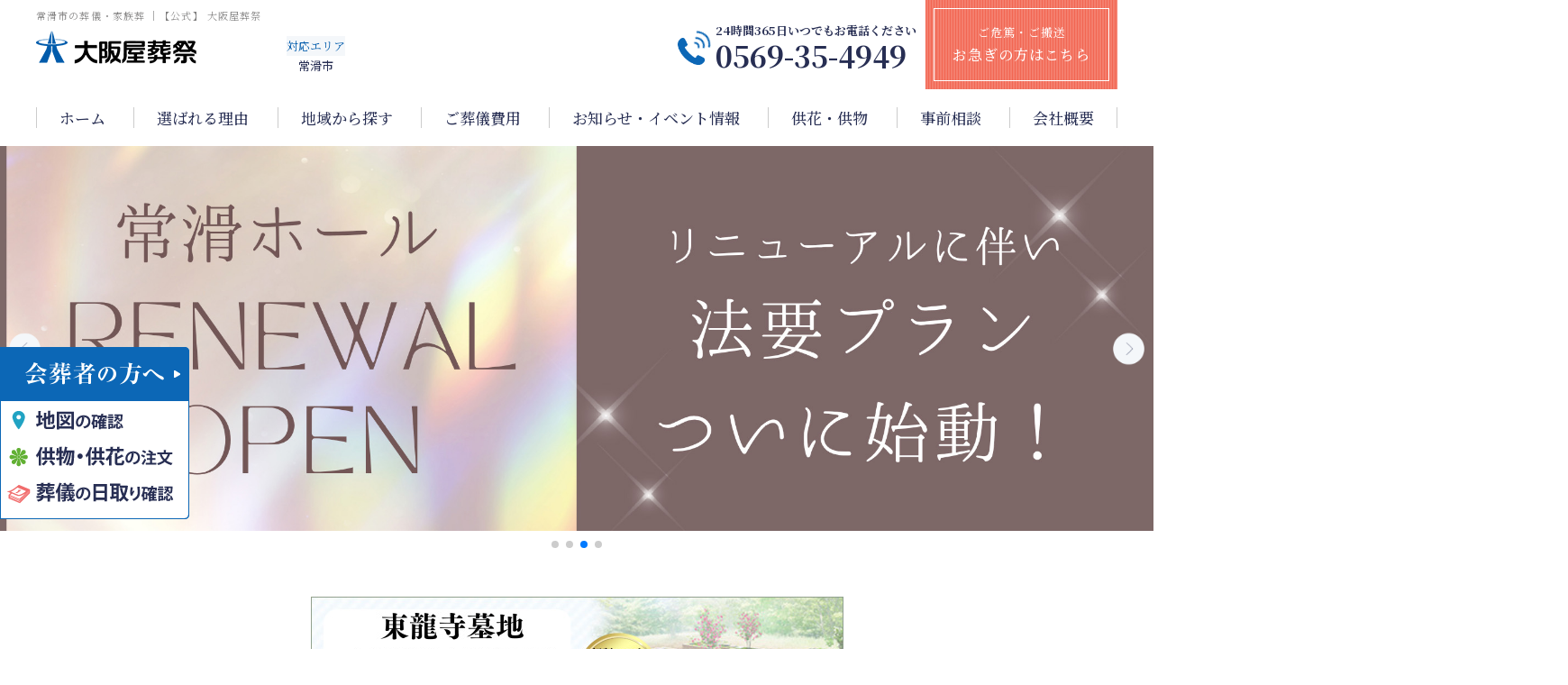

--- FILE ---
content_type: text/html; charset=UTF-8
request_url: https://www.osakaya-sousai.jp/
body_size: 22189
content:
<!doctype html>
<html lang="ja"
	prefix="og: https://ogp.me/ns#" >

<head>



    <meta charset="UTF-8" />

    <!-- Google Tag Manager -->
    <script>
        (function(w, d, s, l, i) {
            w[l] = w[l] || [];
            w[l].push({
                'gtm.start': new Date().getTime(),
                event: 'gtm.js'
            });
            var f = d.getElementsByTagName(s)[0],
                j = d.createElement(s),
                dl = l != 'dataLayer' ? '&l=' + l : '';
            j.async = true;
            j.src =
                'https://www.googletagmanager.com/gtm.js?id=' + i + dl;
            f.parentNode.insertBefore(j, f);
        })(window, document, 'script', 'dataLayer', 'GTM-TZK2JBW');

    </script>
    <!-- End Google Tag Manager -->

    <meta name="viewport" content="width=device-width, initial-scale=1" />
    <meta name="keywords" content="">

    <link rel="profile" href="https://gmpg.org/xfn/11" />

        <!--[if lt IE 9]>
<script src="https://www.osakaya-sousai.jp/wp-s14/wp-content/themes/twentynineteen/js/respond.js" type="text/javascript"></script>
<script src="https://www.osakaya-sousai.jp/wp-s14/wp-content/themes/osakaya-sousai/js/selectivizr-min.js" type="text/javascript"></script>
<script src="https://www.osakaya-sousai.jp/wp-s14/wp-content/themes/osakaya-sousai/js/flexibility.js" type="text/javascript"></script>
<![endif]-->

    <title>常滑市の葬儀・家族葬なら｜【公式】大阪屋葬祭｜心温まるお手伝い</title>

		<!-- All in One SEO 4.1.6.2 -->
		<meta name="description" content="常滑市での家族葬・葬儀なら 大阪屋葬祭。 地域に根ざした地元の葬儀社です。葬儀専用貸ホールは、常滑市に4か所。家族葬もご利用いただけます。 経験豊富なスタッフが、きめ細かなサービスと充実した設備で、お通夜・お葬式を親身になってお手伝いをさせていただきます。 " />
		<meta name="robots" content="max-image-preview:large" />
		<link rel="canonical" href="https://www.osakaya-sousai.jp/" />
		<link rel="next" href="https://www.osakaya-sousai.jp/page/2/" />
		<meta property="og:locale" content="ja_JP" />
		<meta property="og:site_name" content="【公式】大阪屋葬祭｜常滑市の葬儀・家族葬" />
		<meta property="og:type" content="article" />
		<meta property="og:title" content="【公式】大阪屋葬祭｜常滑市の葬儀・家族葬" />
		<meta property="og:description" content="常滑市での家族葬・葬儀なら 大阪屋葬祭。 地域に根ざした地元の葬儀社です。葬儀専用貸ホールは、常滑市に4か所。家族葬もご利用いただけます。 経験豊富なスタッフが、きめ細かなサービスと充実した設備で、お通夜・お葬式を親身になってお手伝いをさせていただきます。 " />
		<meta property="og:url" content="https://www.osakaya-sousai.jp/" />
		<meta property="og:image" content="https://www.osakaya-sousai.jp/wp-s14/wp-content/uploads/2021/11/ogp_img.jpg" />
		<meta property="og:image:secure_url" content="https://www.osakaya-sousai.jp/wp-s14/wp-content/uploads/2021/11/ogp_img.jpg" />
		<meta property="article:published_time" content="2026-01-27T23:00:00+00:00" />
		<meta property="article:modified_time" content="2026-01-20T04:41:47+00:00" />
		<meta name="twitter:card" content="summary" />
		<meta name="twitter:title" content="【公式】大阪屋葬祭｜常滑市の葬儀・家族葬" />
		<meta name="twitter:description" content="常滑市での家族葬・葬儀なら 大阪屋葬祭。 地域に根ざした地元の葬儀社です。葬儀専用貸ホールは、常滑市に4か所。家族葬もご利用いただけます。 経験豊富なスタッフが、きめ細かなサービスと充実した設備で、お通夜・お葬式を親身になってお手伝いをさせていただきます。 " />
		<meta name="twitter:image" content="https://www.osakaya-sousai.jp/wp-s14/wp-content/uploads/2021/11/ogp_img.jpg" />
		<script type="application/ld+json" class="aioseo-schema">
			{"@context":"https:\/\/schema.org","@graph":[{"@type":"WebSite","@id":"https:\/\/www.osakaya-sousai.jp\/#website","url":"https:\/\/www.osakaya-sousai.jp\/","name":"\u3010\u516c\u5f0f\u3011\u5927\u962a\u5c4b\u846c\u796d\uff5c\u5e38\u6ed1\u5e02\u306e\u846c\u5100\u30fb\u5bb6\u65cf\u846c","inLanguage":"ja","publisher":{"@id":"https:\/\/www.osakaya-sousai.jp\/#organization"},"potentialAction":{"@type":"SearchAction","target":{"@type":"EntryPoint","urlTemplate":"https:\/\/www.osakaya-sousai.jp\/?s={search_term_string}"},"query-input":"required name=search_term_string"}},{"@type":"Organization","@id":"https:\/\/www.osakaya-sousai.jp\/#organization","name":"\u3010\u516c\u5f0f\u3011\u5927\u962a\u5c4b\u846c\u796d\uff5c\u5e38\u6ed1\u5e02\u306e\u846c\u5100\u30fb\u5bb6\u65cf\u846c","url":"https:\/\/www.osakaya-sousai.jp\/"},{"@type":"BreadcrumbList","@id":"https:\/\/www.osakaya-sousai.jp\/#breadcrumblist","itemListElement":[{"@type":"ListItem","@id":"https:\/\/www.osakaya-sousai.jp\/#listItem","position":1,"item":{"@type":"WebPage","@id":"https:\/\/www.osakaya-sousai.jp\/","name":"\u30db\u30fc\u30e0","description":"\u5e38\u6ed1\u5e02\u3067\u306e\u5bb6\u65cf\u846c\u30fb\u846c\u5100\u306a\u3089 \u5927\u962a\u5c4b\u846c\u796d\u3002 \u5730\u57df\u306b\u6839\u3056\u3057\u305f\u5730\u5143\u306e\u846c\u5100\u793e\u3067\u3059\u3002\u846c\u5100\u5c02\u7528\u8cb8\u30db\u30fc\u30eb\u306f\u3001\u5e38\u6ed1\u5e02\u306b4\u304b\u6240\u3002\u5bb6\u65cf\u846c\u3082\u3054\u5229\u7528\u3044\u305f\u3060\u3051\u307e\u3059\u3002 \u7d4c\u9a13\u8c4a\u5bcc\u306a\u30b9\u30bf\u30c3\u30d5\u304c\u3001\u304d\u3081\u7d30\u304b\u306a\u30b5\u30fc\u30d3\u30b9\u3068\u5145\u5b9f\u3057\u305f\u8a2d\u5099\u3067\u3001\u304a\u901a\u591c\u30fb\u304a\u846c\u5f0f\u3092\u89aa\u8eab\u306b\u306a\u3063\u3066\u304a\u624b\u4f1d\u3044\u3092\u3055\u305b\u3066\u3044\u305f\u3060\u304d\u307e\u3059\u3002","url":"https:\/\/www.osakaya-sousai.jp\/"}}]},{"@type":"CollectionPage","@id":"https:\/\/www.osakaya-sousai.jp\/#collectionpage","url":"https:\/\/www.osakaya-sousai.jp\/","name":"\u5e38\u6ed1\u5e02\u306e\u846c\u5100\u30fb\u5bb6\u65cf\u846c\u306a\u3089\uff5c\u3010\u516c\u5f0f\u3011\u5927\u962a\u5c4b\u846c\u796d\uff5c\u5fc3\u6e29\u307e\u308b\u304a\u624b\u4f1d\u3044","description":"\u5e38\u6ed1\u5e02\u3067\u306e\u5bb6\u65cf\u846c\u30fb\u846c\u5100\u306a\u3089 \u5927\u962a\u5c4b\u846c\u796d\u3002 \u5730\u57df\u306b\u6839\u3056\u3057\u305f\u5730\u5143\u306e\u846c\u5100\u793e\u3067\u3059\u3002\u846c\u5100\u5c02\u7528\u8cb8\u30db\u30fc\u30eb\u306f\u3001\u5e38\u6ed1\u5e02\u306b4\u304b\u6240\u3002\u5bb6\u65cf\u846c\u3082\u3054\u5229\u7528\u3044\u305f\u3060\u3051\u307e\u3059\u3002 \u7d4c\u9a13\u8c4a\u5bcc\u306a\u30b9\u30bf\u30c3\u30d5\u304c\u3001\u304d\u3081\u7d30\u304b\u306a\u30b5\u30fc\u30d3\u30b9\u3068\u5145\u5b9f\u3057\u305f\u8a2d\u5099\u3067\u3001\u304a\u901a\u591c\u30fb\u304a\u846c\u5f0f\u3092\u89aa\u8eab\u306b\u306a\u3063\u3066\u304a\u624b\u4f1d\u3044\u3092\u3055\u305b\u3066\u3044\u305f\u3060\u304d\u307e\u3059\u3002","inLanguage":"ja","isPartOf":{"@id":"https:\/\/www.osakaya-sousai.jp\/#website"},"breadcrumb":{"@id":"https:\/\/www.osakaya-sousai.jp\/#breadcrumblist"},"about":{"@id":"https:\/\/www.osakaya-sousai.jp\/#organization"}}]}
		</script>
		<!-- All in One SEO -->

<link rel='dns-prefetch' href='//yubinbango.github.io' />
<link rel='dns-prefetch' href='//ajax.googleapis.com' />
<link rel='dns-prefetch' href='//s.w.org' />
<link rel="alternate" type="application/rss+xml" title="【公式】大阪屋葬祭｜常滑市の葬儀・家族葬 &raquo; フィード" href="https://www.osakaya-sousai.jp/feed/" />
<link rel="alternate" type="application/rss+xml" title="【公式】大阪屋葬祭｜常滑市の葬儀・家族葬 &raquo; コメントフィード" href="https://www.osakaya-sousai.jp/comments/feed/" />
		<script>
			window._wpemojiSettings = {"baseUrl":"https:\/\/s.w.org\/images\/core\/emoji\/13.0.1\/72x72\/","ext":".png","svgUrl":"https:\/\/s.w.org\/images\/core\/emoji\/13.0.1\/svg\/","svgExt":".svg","source":{"concatemoji":"https:\/\/www.osakaya-sousai.jp\/wp-s14\/wp-includes\/js\/wp-emoji-release.min.js?ver=5.7.14"}};
			!function(e,a,t){var n,r,o,i=a.createElement("canvas"),p=i.getContext&&i.getContext("2d");function s(e,t){var a=String.fromCharCode;p.clearRect(0,0,i.width,i.height),p.fillText(a.apply(this,e),0,0);e=i.toDataURL();return p.clearRect(0,0,i.width,i.height),p.fillText(a.apply(this,t),0,0),e===i.toDataURL()}function c(e){var t=a.createElement("script");t.src=e,t.defer=t.type="text/javascript",a.getElementsByTagName("head")[0].appendChild(t)}for(o=Array("flag","emoji"),t.supports={everything:!0,everythingExceptFlag:!0},r=0;r<o.length;r++)t.supports[o[r]]=function(e){if(!p||!p.fillText)return!1;switch(p.textBaseline="top",p.font="600 32px Arial",e){case"flag":return s([127987,65039,8205,9895,65039],[127987,65039,8203,9895,65039])?!1:!s([55356,56826,55356,56819],[55356,56826,8203,55356,56819])&&!s([55356,57332,56128,56423,56128,56418,56128,56421,56128,56430,56128,56423,56128,56447],[55356,57332,8203,56128,56423,8203,56128,56418,8203,56128,56421,8203,56128,56430,8203,56128,56423,8203,56128,56447]);case"emoji":return!s([55357,56424,8205,55356,57212],[55357,56424,8203,55356,57212])}return!1}(o[r]),t.supports.everything=t.supports.everything&&t.supports[o[r]],"flag"!==o[r]&&(t.supports.everythingExceptFlag=t.supports.everythingExceptFlag&&t.supports[o[r]]);t.supports.everythingExceptFlag=t.supports.everythingExceptFlag&&!t.supports.flag,t.DOMReady=!1,t.readyCallback=function(){t.DOMReady=!0},t.supports.everything||(n=function(){t.readyCallback()},a.addEventListener?(a.addEventListener("DOMContentLoaded",n,!1),e.addEventListener("load",n,!1)):(e.attachEvent("onload",n),a.attachEvent("onreadystatechange",function(){"complete"===a.readyState&&t.readyCallback()})),(n=t.source||{}).concatemoji?c(n.concatemoji):n.wpemoji&&n.twemoji&&(c(n.twemoji),c(n.wpemoji)))}(window,document,window._wpemojiSettings);
		</script>
		<style>
img.wp-smiley,
img.emoji {
	display: inline !important;
	border: none !important;
	box-shadow: none !important;
	height: 1em !important;
	width: 1em !important;
	margin: 0 .07em !important;
	vertical-align: -0.1em !important;
	background: none !important;
	padding: 0 !important;
}
</style>
	<link rel='stylesheet' id='wp-block-library-css'  href='https://www.osakaya-sousai.jp/wp-s14/wp-includes/css/dist/block-library/style.min.css?ver=5.7.14' media='all' />
<link rel='stylesheet' id='wp-block-library-theme-css'  href='https://www.osakaya-sousai.jp/wp-s14/wp-includes/css/dist/block-library/theme.min.css?ver=5.7.14' media='all' />
<link rel='stylesheet' id='twentynineteen-style-css'  href='https://www.osakaya-sousai.jp/wp-s14/wp-content/themes/osakaya-sousai/style.css?ver=5.7.14' media='all' />
<link rel='stylesheet' id='twentynineteen-print-style-css'  href='https://www.osakaya-sousai.jp/wp-s14/wp-content/themes/twentynineteen/print.css?ver=5.7.14' media='print' />
<link rel='stylesheet' id='fancybox-css'  href='https://www.osakaya-sousai.jp/wp-s14/wp-content/plugins/easy-fancybox/css/jquery.fancybox.min.css?ver=1.3.24' media='screen' />
<script type='text/javascript' src='https://ajax.googleapis.com/ajax/libs/jquery/3.3.1/jquery.min.js?ver=3.3.1' id='jquery-js'></script>
<link rel="https://api.w.org/" href="https://www.osakaya-sousai.jp/wp-json/" /><script src="https://ajaxzip3.github.io/ajaxzip3.js" charset="UTF-8"></script>
    <script type="text/javascript">
    jQuery(function(){
        $("#zipcode").attr('onKeyUp', 'AjaxZip3.zip2addr(this,\'\',\'city\',\'city\');');
        $("#zipcode2").attr('onKeyUp', 'AjaxZip3.zip2addr(this,\'\',\'city2\',\'city2\');');
    })
        $('#zip-btn').click(function(event){
            AjaxZip3.zip2addr('m_zip','','m_address','m_address');
            return false;
        })
</script><style>.recentcomments a{display:inline !important;padding:0 !important;margin:0 !important;}</style>        <meta property="og:site_name" content="" />
    <meta property="og:type" content="article" />
    <meta property="og:title" content="" />
    <meta property="og:description" content="description" />
    <meta property="og:url" content="https://www.osakaya-sousai.jp/" />
    <meta property="og:image" content="https://www.osakaya-sousai.jp/wp-s14/wp-content/themes/osakaya-sousai/img/common/ogp_img.jpg" />
        <link rel="apple-touch-icon" sizes="76x76" href="https://www.osakaya-sousai.jp/wp-s14/wp-content/themes/osakaya-sousai/img/common/apple-touch-icon.png">
    <link rel="icon" type="image/png" sizes="32x32" href="https://www.osakaya-sousai.jp/wp-s14/wp-content/themes/osakaya-sousai/img/common/favicon-32x32.png">
    <link rel="icon" type="image/png" sizes="16x16" href="https://www.osakaya-sousai.jp/wp-s14/wp-content/themes/osakaya-sousai/img/common/favicon-16x16.png">
    <link rel="manifest" href="https://www.osakaya-sousai.jp/wp-s14/wp-content/themes/osakaya-sousai/img/common/site.webmanifest">
    <link rel="mask-icon" href="https://www.osakaya-sousai.jp/wp-s14/wp-content/themes/osakaya-sousai/img/common/safari-pinned-tab.svg" color="#5bbad5">
    <meta name="msapplication-TileColor" content="#da532c">
    <meta name="theme-color" content="#ffffff">
    <link rel="stylesheet" type="text/css" href="https://use.fontawesome.com/releases/v5.15.3/css/all.css">
    <!-------------- Swiper CSS ------------------------------------------------------------->
    <link rel="stylesheet" href="https://cdn.jsdelivr.net/npm/swiper@8/swiper-bundle.min.css">
    <link rel="preconnect" href="https://fonts.googleapis.com">
    <link rel="preconnect" href="https://fonts.gstatic.com" crossorigin>
    <link href="https://fonts.googleapis.com/css2?family=Noto+Sans+JP:wght@400;500;700&family=Noto+Serif+JP:wght@400;500;600&family=PT+Sans:wght@400;700&display=swap" rel="stylesheet">
    <link rel="stylesheet" type="text/css" href="https://www.osakaya-sousai.jp/wp-s14/wp-content/themes/osakaya-sousai/css/common.css" media="screen" />
    <link rel="stylesheet" type="text/css" href="https://www.osakaya-sousai.jp/wp-s14/wp-content/themes/osakaya-sousai/css/style.css" media="screen" />
    <link rel="stylesheet" href="https://www.osakaya-sousai.jp/wp-s14/wp-content/themes/osakaya-sousai/js/lightbox/css/lightbox.css">


    


        <script>
        $(function() {
            $('#gnav li.bnr').mouseover(function() {
                var index = $('#gnav li.bnr').index(this);
                $('#gnav .tgl_menu').eq(index).stop().slideDown();
            });
            $('#gnav li.bnr').mouseleave(function() {
                var index = $('#gnav li.bnr').index(this);
                $('#gnav .tgl_menu').eq(index).stop().hide();
            });
        });

    </script>

            <script type="application/ld+json">
{
    "@context": "https://schema.org",
    "@type": "FAQPage",
    "mainEntity": [{
        "@type": "Question",
        "name": "葬儀費用はどのくらい掛かりますか？",
        "acceptedAnswer": {
            "@type": "Answer",
            "text": "大阪屋葬祭では、16.5万円(税込)～ご利用いただけます。その他、お客様のご要望に合わせたご提案をさせていただきます。また、他社会員になられている方も「
            大阪屋葬祭 プレミアム割引券」 の制度を使い、 お値打ちにご利用いただくこともできます。 "
        }
    }, {
        "@type": "Question",
        "name": "もしもの時は深夜でも対応してもらえますか？",
        "acceptedAnswer": {
            "@type": "Answer",
            "text": "大阪屋葬祭では24時間365日受付対応しております。ご相談だけでも結構ですので、深夜・早朝でもご遠慮なく連絡ください。
            お問い合わせは<a href=https://www.osakaya-sousai.jp/hurry/>こちら</a>。"
        }
    }, {
        "@type": "Question",
        "name": "一日葬とは？",
        "acceptedAnswer": {
            "@type": "Answer",
            "text": "一日葬は、通常の葬儀から通夜を省き、告別式を中心に1日で行う簡略化された葬儀形式です。
            故人との最後のお別れを大切にしながら、遺族の負担を軽減できる形式として近年注目されています。"
        }

    }]
}
</script>    </head>

<body class="home blog wp-embed-responsive hfeed image-filters-enabled">
    <!-- Google Tag Manager (noscript) -->
    <noscript><iframe src="https://www.googletagmanager.com/ns.html?id=GTM-TZK2JBW" height="0" width="0" style="display:none;visibility:hidden"></iframe></noscript>
    <!-- End Google Tag Manager (noscript) -->

    <div id="page">

        <header id="masthead" class="site-header" role="banner">
            <div class="head_belt">
                <div class="inner">
                    <div class="flex">
                        <div class="head_l">
                                <h1 class="h_tit">常滑市の葬儀・家族葬 ｜【公式】 大阪屋葬祭</h1>

                            <div class="logo_area">
                                <a href="https://www.osakaya-sousai.jp/"><img src="https://www.osakaya-sousai.jp/wp-s14/wp-content/themes/osakaya-sousai/img/common/logo.png" alt="大阪屋葬祭"></a>
                            </div>
                            <p class="area_name smart_hide"><span>対応エリア</span>常滑市</p>
                            <!-- <p class="area_name smart_hide"><span>対応エリア</span>常滑市・知多郡阿久比町</p> -->
                        </div>
                        <div class="head_r smart_hide">
                            <span class="icon">
                                <span class="tel_call"></span>
                                <span class="tel_call"></span>
                            </span>
                            <a href="tel:0569-35-4949" class="smart_hide head_tel">
                                <p>24時間365日いつでもお電話ください</p>
                                0569-35-4949                            </a>
                            <div class="smart_hide hurry"><a href="https://www.osakaya-sousai.jp/hurry/">ご危篤・ご搬送<br><span>お急ぎの方はこちら</span></a>
                            </div>
                        </div>
                    </div>
                </div><!-- /.inner -->
            </div><!-- /.head_belt -->

            <nav id="gnav" class="smart_hide">
                <div class="inner">
                    <ul class="m_gnav">
                        <li><a href="https://www.osakaya-sousai.jp/">ホーム</a></li>
                        <li><a href="https://www.osakaya-sousai.jp/feature/">選ばれる理由</a>
                        </li>
                        <li class="pulldown bnr"><a href="https://www.osakaya-sousai.jp/hall/">地域から探す</a>
                            <div class="tgl_menu">
                                <div class="inner">
                                    <ul class="dwn_hall">
                                        <li>
                                            <a href="https://www.osakaya-sousai.jp/hall/tokoname/">
                                                <div>
                                                    <!-- <img src="/img/common/hall_img01.jpg"
                                                        alt=" "> -->
                                                    <p>常滑市の式場一覧</p>
                                                </div>
                                            </a>
                                        </li>

                                        <style>/*
                                        <li>
                                            <a href="https://www.osakaya-sousai.jp/hall/agui/">
                                                <div>
                                                    <!-- <img src="/img/common/hall_img02.jpg"
                                                        alt=""> -->
                                                    <p>阿久比町の式場一覧</p>
                                                </div>
                                            </a>
                                        </li>
                                        */</style>

                                    </ul>
                                </div>
                            </div>
                        </li>
                        <li class="pulldown bnr"><a href="https://www.osakaya-sousai.jp/price/">ご葬儀費用</a>
                            <div class="tgl_menu">
                                <div class="inner">
                                    <ul class="dwn_plan">
                                        <li>
                                            <a href="https://www.osakaya-sousai.jp/price/cremation/">
                                                <div>
                                                    <p>火葬式プラン</p>
                                                </div>
                                            </a>
                                        </li>
                                        <li>
                                            <a href="https://www.osakaya-sousai.jp/price/jirei/">
                                                <div>
                                                    <p>ご葬儀事例</p>
                                                </div>
                                            </a>
                                        </li>
                                        <li>
                                            <a href="https://www.osakaya-sousai.jp/price/trouble/">
                                                <div>
                                                    <p>互助会でお困りの方へ</p>
                                                </div>
                                            </a>
                                        </li>
                                    </ul>
                                </div>
                            </div>
                        </li>
                        <li><a href="https://www.osakaya-sousai.jp/event/">お知らせ・イベント情報</a></li>
                        <li><a href="https://www.osakaya-sousai.jp/kyouka/">供花・供物</a></li>
                        <li><a href="https://www.osakaya-sousai.jp/consultation/" target="blank">事前相談</a></li>
                        <li class="pulldown bnr"><a href="https://www.osakaya-sousai.jp/company/">会社概要</a>
                            <div class="tgl_menu">
                                <div class="inner">
                                    <ul class="dwn_hall">
                                        <li>
                                            <a href="https://www.osakaya-sousai.jp/company/">
                                                <div>
                                                    <p>会社概要</p>
                                                </div>
                                            </a>
                                        </li>
                                        <li>
                                            <a href="https://www.osakaya-sousai.jp/company/interview/">
                                                <div>
                                                    <p>社長インタビュー</p>
                                                </div>
                                            </a>
                                        </li>
                                        <li>
                                            <a href="https://www.osakaya-sousai.jp/recruitsite/">
                                                <div>
                                                    <p>採用情報</p>
                                                </div>
                                            </a>
                                        </li>
                                    </ul>
                                </div>
                            </div>
                        </li>
                    </ul>
                </div><!-- /.inner -->
            </nav>

            <nav id="gnav_sp" class="nab-sp pc_hide">
                <div id="nav-drawer wf-roundedmplus1c">
                    <input id="nav-input" type="checkbox" class="nav-unshown">
                    <label id="nav-open" for="nav-input"><span></span></label>
                    <label class="nav-unshown" id="nav-close" for="nav-input"></label>
                    <label class="nav-unshown" id="nav-close2" for="nav-input"> <span></span> </label>
                    <span class="menu_ttl">MENU</span>
                    <div id="nav-content">
                        <div class="wrap_nav_content">
                            <div class="nav-content__bnr">
                                <div><a href="tel:0569-35-4949"><img src="https://www.osakaya-sousai.jp/wp-s14/wp-content/themes/osakaya-sousai/img/common/bnr-tel_sp.png" alt="0569-35-4949"></a></div>
                                <div><a href="https://www.osakaya-sousai.jp/consultation" target="blank"><img src="https://www.osakaya-sousai.jp/wp-s14/wp-content/themes/osakaya-sousai/img/common/bnr-consultant_sp.png" alt=""></a></div>
                                <div><a href="https://www.osakaya-sousai.jp/inquiry" target="blank"><img src="https://www.osakaya-sousai.jp/wp-s14/wp-content/themes/osakaya-sousai/img/common/bnr-inquiry_sp.png" alt=""></a></div>
                            </div>
                            <ul>
                                <li><a href="https://www.osakaya-sousai.jp">HOME<span>home</span></a></li>
                                <li><a href="https://www.osakaya-sousai.jp/feature/">選ばれる理由<span>feature</span></a>
                                </li>
                                <li>
                                    <p class="tgl">地域から探す<span>hall</span></p>
                                    <ul class="tgl_list">
                                        <li><a href="https://www.osakaya-sousai.jp/hall/">地域から探す</a></li>
                                        <li><a href="https://www.osakaya-sousai.jp/hall/tokoname/">常滑市</a>
                                        </li>
                                        <li><a href="https://www.osakaya-sousai.jp/hall/tokoname-hall">　常滑ホール</a>
                                        </li>
                                        <li><a href="https://www.osakaya-sousai.jp/hall/living-tokoname">　大阪屋リビング
                                                常滑【家族葬専用】</a>
                                        </li>
                                        <li><a href="https://www.osakaya-sousai.jp/hall/onizaki-hall">　鬼崎ホール</a>
                                        </li>
                                        <li><a href="https://www.osakaya-sousai.jp/hall/living-tokonamekita">　大阪屋リビング
                                                常滑北【家族葬専用】</a>
                                        </li>
                                        <li><a href="https://www.osakaya-sousai.jp/hall/other-hall">　その他葬儀場一覧</a>
                                        </li>

                                        <!-- <li><a href="https://www.osakaya-sousai.jp/hall/agui">阿久比町</a>
                                        </li>
                                        <li><a href="https://www.osakaya-sousai.jp/hall/agui-hall">　阿久比ホール</a>
                                        </li> -->
                                        
                                    </ul>
                                </li>
                                <li>
                                    <p class="tgl">葬儀事例<span>price</span></p>
                                    <ul class="tgl_list">
                                        <li><a href="https://www.osakaya-sousai.jp/price/">ご葬儀費用</a>
                                        </li>
                                        <li><a href="https://www.osakaya-sousai.jp/price/cremation">火葬式プラン</a>
                                        </li>
                                        <li><a href="https://www.osakaya-sousai.jp/price/jirei/">ご葬儀事例</a>
                                        </li>
                                        <li><a href="https://www.osakaya-sousai.jp/price/trouble/">互助会でお困りの方へ</a>
                                        </li>
                                    </ul>
                                </li>
                                <li><a href="https://www.osakaya-sousai.jp/hurry/">お急ぎの方へ<span>hurry</span></a>
                                </li>
                                <li><a href="https://www.osakaya-sousai.jp/kyouka/">供花・供物のご案内<span>flower</span></a>
                                </li>
                                <li>
                                    <p class="tgl">お客様の声<span>voice</span></p>
                                    <ul class="tgl_list">
                                        <li><a href="https://www.osakaya-sousai.jp/voice-tokoname/">常滑市のお客様の声</a>
                                        </li>

                                        <!-- <li><a href="https://www.osakaya-sousai.jp/voice-agui/">阿久比町のお客様の声</a>
                                        </li> -->

                                    </ul>
                                </li>
                                <li>
                                    <p class="tgl">葬儀の豆知識<span>knowledge</span></p>
                                    <ul class="tgl_list">
                                        <li><a href="https://www.osakaya-sousai.jp/knowledge-tokoname/">常滑市の葬儀の豆知識</a>
                                        </li>

                                        <!-- <li><a href="https://www.osakaya-sousai.jp/knowledge-agui/">阿久比町の葬儀の豆知識</a>
                                        </li> -->
                                        
                                    </ul>
                                </li>
                                <li><a href="https://www.osakaya-sousai.jp/event/">お知らせ・イベント情報<span>event</span></a>
                                </li>
                                <li><a href="https://www.osakaya-sousai.jp/inquiry/" target="blank">資料請求<span>inquiry</span></a>
                                </li>
                                <li><a href="https://www.osakaya-sousai.jp/consultation/" target="blank">事前相談<span>consultation</span></a>
                                </li>
                                <li><a href="https://www.osakaya-sousai.jp/staff">スタッフ紹介<span>staff</span></a>
                                </li>
                                <li><a href="https://www.osakaya-sousai.jp/staff_blog">スタッフブログ<span>staffblog</span></a>
                                </li>
                                <li><a href="https://www.osakaya-sousai.jp/mourner/">会葬者の方へ<span>mourner</span></a>
                                </li>
                                <li><a href="https://www.osakaya-sousai.jp/company/">会社概要<span>company</span></a>
                                </li>
                                <li><a href="https://www.osakaya-sousai.jp/company/interview">社長インタビュー<span>interview</span></a>
                                </li>
                                <li><a href="https://www.osakaya-sousai.jp/jyumokusou/" target="_blank">樹木葬<span>tree funeral</span></a>
                                </li>
                                <li><a href="https://www.osakaya-sousai.jp/recruitsite">採用情報<span>recruit</span></a>
                                </li>
                            </ul>
                        </div>
                    </div>
                </div>
            </nav>

                    </header><!-- #masthead -->

                <div class="mourner_bnr">
            <a href="https://www.osakaya-sousai.jp/mourner"></a>
        </div>
        <div class="mourner_bnr_sp">
            <a href="/mourner"><img src="https://www.osakaya-sousai.jp/wp-s14/wp-content/themes/osakaya-sousai/img/mourner/mourner_btn_sp.png" alt="会葬者の方へ"></a>
        </div>

        <div class="swiper mv-slider">
            <div class="swiper-wrapper">
                <div class="swiper-slide">
                    <picture>
                        <source srcset="https://www.osakaya-sousai.jp/wp-s14/wp-content/themes/osakaya-sousai/img/top/mv01_sp.jpg" media="(max-width: 768px)" /><img src="https://www.osakaya-sousai.jp/wp-s14/wp-content/themes/osakaya-sousai/img/top/mv01.jpg">
                    </picture>
                </div>
                <div class="swiper-slide">
                    <a href="https://www.osakaya-sousai.jp/event/1%e6%9c%88%e3%83%bb2%e6%9c%88%e3%82%a4%e3%83%99%e3%83%b3%e3%83%88%e6%83%85%e5%a0%b1/">
                    <picture>
                        <source srcset="https://www.osakaya-sousai.jp/wp-s14/wp-content/themes/osakaya-sousai/img/top/mv03_sp.png" media="(max-width: 768px)" /><img src="https://www.osakaya-sousai.jp/wp-s14/wp-content/themes/osakaya-sousai/img/top/mv03.png" alt="イベント情報">
                    </picture></a>
                </div>
                <div class="swiper-slide">
                    <a href="https://www.osakaya-sousai.jp/hall/tokoname/tokoname-hall/" target="_blank">
                        <picture>
                            <source srcset="https://www.osakaya-sousai.jp/wp-s14/wp-content/themes/osakaya-sousai/img/top/mv02_sp.jpg" media="(max-width: 768px)" /><img src="https://www.osakaya-sousai.jp/wp-s14/wp-content/themes/osakaya-sousai/img/top/mv02.jpg" alt="式場内覧会・事前相談会">
                        </picture>
                    </a>
                </div>
                <!-- <div class="swiper-slide">
                    <a href="https://www.osakaya-sousai.jp/inquiry/" target="_blank">
                        <picture>
                            <source srcset="https://www.osakaya-sousai.jp/wp-s14/wp-content/themes/osakaya-sousai/img/top/mv02_sp.jpg" media="(max-width: 768px)" /><img src="https://www.osakaya-sousai.jp/wp-s14/wp-content/themes/osakaya-sousai/img/top/mv02.jpg" alt="資料請求">
                        </picture>
                    </a>
                </div> -->
                <div class="swiper-slide">
                    <a href="https://www.osakaya-sousai.jp/jyumokusou/" target="_blank">
                        <picture>
                            <source srcset="https://www.osakaya-sousai.jp/wp-s14/wp-content/themes/osakaya-sousai/img/top/mv04_sp.jpg" media="(max-width: 768px)" /><img src="https://www.osakaya-sousai.jp/wp-s14/wp-content/themes/osakaya-sousai/img/top/mv04.jpg">
                        </picture>
                    </a>
                </div>
            </div>
            <div class="swiper-pagination"></div>
            <div class="swiper-button-prev"></div>
            <div class="swiper-button-next"></div>
        </div>

        <!--
        <div id="main_visual" class="smart_hide">
            <div class="mv_laber">
                <img src="https://www.osakaya-sousai.jp/wp-s14/wp-content/themes/osakaya-sousai/img/top/open_laber.png" alt="大阪屋リビング常滑北2021年6月Open">
            </div>
            <div class="mv_img">
                <img src="https://www.osakaya-sousai.jp/wp-s14/wp-content/themes/osakaya-sousai/img/top/mv_img.png" alt="">
            </div>
        </div>

        <div id="main_visual" class="pc_hide">
            <div class="mv_laber_sp">
                <img src="https://www.osakaya-sousai.jp/wp-s14/wp-content/themes/osakaya-sousai/img/top/open_laber.png" alt="大阪屋リビング常滑北2021年6月Open">
            </div>
            <div class="mv_img"><img src="https://www.osakaya-sousai.jp/wp-s14/wp-content/themes/osakaya-sousai/img/top/mv_sp.jpg" alt="「おかげさま」といわれる葬儀社を目指します"></div>
        </div>
        -->
        
        <div class="fixed_bnrs smart_hide">
            <ul>
                <li><a href="https://www.osakaya-sousai.jp/inquiry/" target="blank"><img src="https://www.osakaya-sousai.jp/wp-s14/wp-content/themes/osakaya-sousai/img/common/fix_inquiry.png" alt="無料でお届け資料請求"></a></li>
            </ul>
        </div>

        <div class="fixed_bnrs_sp pc_hide">
            <ul class="flex">
                <li class="fixed_bnrs_sp__tel"><a href="tel:0569-35-4949"><img src="https://www.osakaya-sousai.jp/wp-s14/wp-content/themes/osakaya-sousai/img/common/fixed_bnrs_sp01.png" alt="電話をかける"></a>
                </li>
                <li class="fixed_bnrs_sp__club"><a href="https://www.osakaya-sousai.jp/inquiry/" target="blank"><img src="https://www.osakaya-sousai.jp/wp-s14/wp-content/themes/osakaya-sousai/img/common/fixed_bnrs_sp02.png" alt="資料請求"></a></li>
                <li class="fixed_bnrs_sp__inquiry"><a href="https://www.osakaya-sousai.jp/consultation/" target="blank"><img src="https://www.osakaya-sousai.jp/wp-s14/wp-content/themes/osakaya-sousai/img/common/fixed_bnrs_sp03.png" alt="事前相談"></a></li>
            </ul>
        </div>

        <div id="main">

<section id="primary" class="content-area">
    <main id="home" class="wrapper">

        <div class="inner single-bnr" style="text-align:center;">
            <a href="https://www.osakaya-sousai.jp/jyumokusou" target="_blank">
                <img src="https://www.osakaya-sousai.jp/wp-s14/wp-content/themes/osakaya-sousai/img/common/bnr-jumokusou_pc.jpg" alt="樹木葬" class="img-switch">
            </a>
        </div>

        <section class="column column_banner column_banner_top">
            <div class="inner banner-section">
                <ul class="banner-box flex">
                    <li>
                        <div class="img_box_side telLinkImg"><a href="tel:0569-35-4949"><img src="https://www.osakaya-sousai.jp/wp-s14/wp-content/themes/osakaya-sousai/img/common/bnr-tel_pc.png" alt="0569-35-4949" class="img-switch"></a></div>
                    </li>
                    <li class="banner_li2">
                        <a href="https://www.osakaya-sousai.jp/consultation" target="_blank">
                            <div class="img_box_side"><img src="https://www.osakaya-sousai.jp/wp-s14/wp-content/themes/osakaya-sousai/img/common/bnr-consultant_pc.png" alt="事前相談はこちら" class="img-switch"></div>
                        </a>
                    </li>
                </ul>
                <div class="banner-box2">
                    <div class="inner">
                        <a href="/inquiry/">
                            <img src="https://www.osakaya-sousai.jp/wp-s14/wp-content/themes/osakaya-sousai/img/common/bnr-inquiry_pc.jpg" alt="資料請求はこちら" class="img-switch">
                        </a>
                    </div>
                </div>

                <div class="about_cost_bnr">
                    <ul class="banner-box flex">
                        <li>
                            <div class="img_box_side">
                                <a href="https://www.osakaya-sousai.jp/hall/tokoname/knowledge-tokoname/funeral-tokoname/%e5%b8%b8%e6%bb%91%e5%b8%82%e3%81%a7%e8%91%ac%e5%84%80%e3%81%ae%e8%b2%bb%e7%94%a8%e3%82%92%e6%8a%91%e3%81%88%e3%82%8b%e3%83%9d%e3%82%a4%e3%83%b3%e3%83%88/" target="_blank;">
                                <img src="https://www.osakaya-sousai.jp/wp-s14/wp-content/themes/osakaya-sousai/img/common/bnr-about_cost.png" alt="常滑市で葬儀の費用を抑えるポイント">
                                </a>
                            </div>
                        </li>
                        <li>
                            <div class="img_box_side">
                                <a href="https://www.osakaya-sousai.jp/hall/tokoname/knowledge-tokoname/funeral-tokoname/%e5%a4%a7%e9%98%aa%e5%b1%8b%e8%91%ac%e7%a5%ad%e3%81%ae%e5%ae%b6%e6%97%8f%e8%91%ac%e3%80%80%e5%ae%89%e7%bd%ae%e5%ae%a4%e3%81%ab%e3%81%a4%e3%81%84%e3%81%a6%e3%80%80%e3%80%90%e5%b8%b8%e6%bb%91%e5%b8%82/" target="_blank;">
                                <img src="https://www.osakaya-sousai.jp/wp-s14/wp-content/themes/osakaya-sousai/img/common/bnr-about_morgue.png" alt="大阪屋葬祭の安置ルームのご紹介">
                                </a>
                            </div>
                        </li>
                    </ul>
                </div>

                <!-- <div class="covid_bnr">
                    <div class="inner">
                        <a href="/event/covid">
                            <h2 class="covid_bnr_ttl">新型コロナウイルス<br class="pc_hide">感染予防対策について</h2>
                            <p>安全に葬儀を執り行うために</p>
                        </a>
                    </div>
                </div> -->

            </div>
        </section>

        
        <section class="column_feature">
            <div class="inner">
                <h2 class="sec_cmn_heading">大阪屋葬祭が<br class="pc_hide">選ばれる<span class="big">3つ</span>の特徴</h2>
            </div>
        </section>
        <section class="column column_plan feature">
            <div class="inner bg">
                <div class="feature_sec_top_wrap">
                    <p><span>特徴</span>1</p>
                </div>
                <article class="feature_wrap">
                    <h2 class="sec_cmn_heading sec_cmn_heading--features">どなた様にも平等で明確な<br class="smart_hide">料金システム・安心の低価格</h2>
                    <p class="center catch_txt">大阪屋葬祭の葬儀費用はわかりやすくシンプルな仕組み。<br class="smart_hide">お客様一人ひとりに合った葬儀をご提案
                    </p>
                    <ul class="plan_list kaso">
    <li>
        <a href="https://www.osakaya-sousai.jp/price/cremation?id=tab1">
            <div class="plan_list__txtTop">
                <p class="plan_list__head">凪セット</p>
                <div class="plan_list__img"><img
                        src="https://www.osakaya-sousai.jp/wp-s14/wp-content/themes/osakaya-sousai/img/price/cremation/cremation_main.jpg"
                        alt="凪セット"></div>
                <div class="plan_list__priceWrap flex">
                    <p class="plan_list__price"><span class="main-p">150,000</span><span class="yen"><span
                                class="tax">税別</span>円</span></p>
                    <p class="plan_list__priceTaxin">税込価格<br><span>165,000</span>円</p>
                </div>
            </div>
        </a>
    </li>

    <li>
        <img src="https://www.osakaya-sousai.jp/wp-s14/wp-content/themes/osakaya-sousai/img/price/medal2.png" class="price_medal">
        <a href="https://www.osakaya-sousai.jp/price/cremation?id=tab2">
            <div class="plan_list__txtTop">
                <p class="plan_list__head">さざなみセット</p>
                <div class="plan_list__img"><img
                        src="https://www.osakaya-sousai.jp/wp-s14/wp-content/themes/osakaya-sousai/img/price/cremation/cremation_main2.jpg"
                        alt="凪セット"></div>
                <div class="plan_list__priceWrap flex">
                    <p class="plan_list__price"><span class="main-p">210,000</span><span class="yen"><span
                                class="tax">税別</span>円</span></p>
                    <p class="plan_list__priceTaxin">税込価格<br><span>231,000</span>円</p>
                </div>
            </div>
        </a>
    </li>

    <li>
        <img src="https://www.osakaya-sousai.jp/wp-s14/wp-content/themes/osakaya-sousai/img/price/medal1.png" class="price_medal">
        <a href="https://www.osakaya-sousai.jp/price/cremation?id=tab3">
            <div class="plan_list__txtTop">
                <p class="plan_list__head">潮風セット</p>
                <div class="plan_list__img"><img
                        src="https://www.osakaya-sousai.jp/wp-s14/wp-content/themes/osakaya-sousai/img/price/cremation/cremation_main3.jpg"
                        alt="凪セット"></div>
                <div class="plan_list__priceWrap flex">
                    <p class="plan_list__price"><span class="main-p">260,000</span><span class="yen"><span
                                class="tax">税別</span>円</span></p>
                    <p class="plan_list__priceTaxin">税込価格<br><span>286,000</span>円</p>
                </div>
            </div>
        </a>
    </li>

    <li>
        <a href="https://www.osakaya-sousai.jp/price/cremation?id=tab4">
            <div class="plan_list__txtTop">
                <p class="plan_list__head">海風セット</p>
                <div class="plan_list__img"><img
                        src="https://www.osakaya-sousai.jp/wp-s14/wp-content/themes/osakaya-sousai/img/price/cremation/cremation_main4.jpg"
                        alt="凪セット"></div>
                <div class="plan_list__priceWrap flex">
                    <p class="plan_list__price"><span class="main-p">310,000</span><span class="yen"><span
                                class="tax">税別</span>円</span></p>
                    <p class="plan_list__priceTaxin">税込価格<br><span>341,000</span>円</p>
                </div>
            </div>
        </a>
    </li>
</ul>

<a href="https://www.osakaya-sousai.jp/price/jirei" class="mt30">
    <img src="https://www.osakaya-sousai.jp/wp-s14/wp-content/themes/osakaya-sousai/img/top/jirei_bn_pc.jpg" class="img-switch">
</a>                </article>
            </div>
        </section>

        <section class="column column_part feature">
            <div class="feature_sec_top_wrap">
                <p><span>特徴</span>2</p>
            </div>
            <article class="feature_wrap">
                <div class="inner bg">
                    <h2 class="sec_cmn_heading sec_cmn_heading--features">やわらかな雰囲気の現代感覚あふれる<br class="smart_hide">４つの葬儀専用ホール</h2>
                    <p class="center catch_txt">小さな葬儀から大きな葬儀、ご家族葬まで、<br class="smart_hide">どんな葬儀にも対応できる体制が整っております
                    </p>
                    <div class="hall_body">
    <h3 class="hall_areaname"><span>常滑市</span></h3>
    <ul class="row-hall">
        <li>
            <a href="https://www.osakaya-sousai.jp/hall/tokoname/tokoname-hall">
                <img src="https://www.osakaya-sousai.jp/wp-s14/wp-content/themes/osakaya-sousai/img/top/hall_img01.jpg" alt="常滑ホール" />
                <div class="text_box">
                    <h4>常滑ホール</h4>
                    <p class="address"><img
                            src="https://www.osakaya-sousai.jp/wp-s14/wp-content/themes/osakaya-sousai/img/top/hall_img_icon.png">常滑市白山町1-161
                    </p>
                </div>
            </a>
        </li>
        <li>
            <a href="https://www.osakaya-sousai.jp/hall/tokoname/living-tokoname">
                <img src="https://www.osakaya-sousai.jp/wp-s14/wp-content/themes/osakaya-sousai/img/top/hall_img02.jpg" alt="大阪屋リビング 常滑" />
                <div class="text_box">
                    <h4>大阪屋リビング 常滑<span class="sub">【家族葬専用】</span></h4>
                    <p class="address"><img
                            src="https://www.osakaya-sousai.jp/wp-s14/wp-content/themes/osakaya-sousai/img/top/hall_img_icon.png">常滑市白山町1-211-1
                    </p>
                </div>
            </a>
        </li>
        <li>
            <a href="https://www.osakaya-sousai.jp/hall/tokoname/onizaki-hall">
                <img src="https://www.osakaya-sousai.jp/wp-s14/wp-content/themes/osakaya-sousai/img/top/hall_img03.jpg" alt="鬼崎ホール" />
                <div class="text_box">
                    <h4>鬼崎ホール</h4>
                    <p class="address"><img
                            src="https://www.osakaya-sousai.jp/wp-s14/wp-content/themes/osakaya-sousai/img/top/hall_img_icon.png">常滑市明和町2-101
                    </p>
                </div>
            </a>
        </li>
        <li>
            <a href="https://www.osakaya-sousai.jp/hall/tokoname/living-tokonamekita">
                <img src="https://www.osakaya-sousai.jp/wp-s14/wp-content/themes/osakaya-sousai/img/top/hall_img04.jpg" alt="大阪屋リビング 常滑北" />
                <div class="text_box">
                    <p class="red">2021年6月OPEN</p>
                    <h4>大阪屋リビング 常滑北<span class="sub">【家族葬専用】</span></h4>
                    <p class="address"><img
                            src="https://www.osakaya-sousai.jp/wp-s14/wp-content/themes/osakaya-sousai/img/top/hall_img_icon.png">常滑市蒲池町5-141
                    </p>
                </div>
            </a>
        </li>
    </ul>

    <!-- <h3 class="hall_areaname"><span>阿久比町</span></h3>
    <ul class="row-hall one_hall">
        <li>
            <a href="https://www.osakaya-sousai.jp/hall/agui/agui-hall">
                <img src="https://www.osakaya-sousai.jp/wp-s14/wp-content/themes/osakaya-sousai/img/top/hall_img05.jpg" alt="阿久比ホール" />
                <div class="text_box">
                    <h4>阿久比ホール</h4>
                    <p class="address"><img
                            src="https://www.osakaya-sousai.jp/wp-s14/wp-content/themes/osakaya-sousai/img/top/hall_img_icon.png">阿久比町大字卯坂字知原岬17-1
                    </p>
                </div>
            </a>
        </li>
    </ul> -->

</div>                </div>
            </article>
        </section>

        <section class="column column_voice feature">
            <div class="feature_sec_top_wrap">
                <p><span>特徴</span>3</p>
            </div>
            <article class="feature_wrap">
                <div class="inner">
                    <h2 class="sec_cmn_heading sec_cmn_heading--features">満足度高いお客様の声</h2>
                    <p class="center catch_txt">永年の実績と、お客様の満足度が信頼の証です</p>

                    <div class="js-tab-wrap">
                        <ul class="tab_list single_tab flex">
                            <li class="js-tab-btn current">常滑市</li>
                            <!-- <li class="js-tab-btn">阿久比町</li> -->
                        </ul>
                        <div class="tab_wrap">
                            <div class="js-tab-contents current">
                                <ul class="voice_row voice_row">
                                    <li><a href="https://www.osakaya-sousai.jp/hall/tokoname/voice-tokoname/s%e5%ae%b6%e3%83%bb%e5%b8%b8%e6%bb%91%e3%83%9b%e3%83%bc%e3%83%ab/"><div class="img_box"><img src=" https://www.osakaya-sousai.jp/wp-s14/wp-content/uploads/2026/01/260127-1.jpg" class="ofi"></div><div class="rbox"><div><span class="date">2026.01.27</span><div><span class="star">★★★★★★</span></div><div class="cat">常滑市のお客様の声</div><span class="title">S家・常滑ホール</span></div><span class="text">




生前打合せのときも、前日夜ネットで予約したにもかか...</span></div></a></li><li><a href="https://www.osakaya-sousai.jp/hall/tokoname/voice-tokoname/s%e6%a7%98%e3%83%bb%e5%a4%a7%e9%98%aa%e5%b1%8b%e3%83%aa%e3%83%93%e3%83%b3%e3%82%b0%e5%b8%b8%e6%bb%91%e5%8c%97/"><div class="img_box"><img src=" https://www.osakaya-sousai.jp/wp-s14/wp-content/uploads/2026/01/260127.jpg" class="ofi"></div><div class="rbox"><div><span class="date">2026.01.27</span><div><span class="star">★★★★★★</span></div><div class="cat">常滑市のお客様の声</div><span class="title">S様・大阪屋リビング常滑...</span></div><span class="text">




LINEで遺影写真の確認をしてもらったことはとても...</span></div></a></li><li><a href="https://www.osakaya-sousai.jp/hall/tokoname/voice-tokoname/i%e5%ae%b6%e3%83%bb%e3%83%aa%e3%83%93%e3%83%b3%e3%82%b0%e5%b8%b8%e6%bb%91-3/"><div class="img_box"><img src=" https://www.osakaya-sousai.jp/wp-s14/wp-content/uploads/2025/12/20251223.jpg" class="ofi"></div><div class="rbox"><div><span class="date">2025.12.23</span><div><span class="star">★★★★★★</span></div><div class="cat">常滑市のお客様の声</div><span class="title">I家・リビング常滑</span></div><span class="text">




21頃の電話対応にも丁寧に対応して頂き、翌日の父親...</span></div></a></li><li><a href="https://www.osakaya-sousai.jp/hall/tokoname/voice-tokoname/m%e5%ae%b6%e3%83%bb%e9%ac%bc%e5%b4%8e%e3%83%9b%e3%83%bc%e3%83%ab-2/"><div class="img_box"><img src=" https://www.osakaya-sousai.jp/wp-s14/wp-content/uploads/2025/12/2025122家.jpg" class="ofi"></div><div class="rbox"><div><span class="date">2025.12.23</span><div><span class="star">★★★★★★</span></div><div class="cat">常滑市のお客様の声</div><span class="title">M家・鬼崎ホール</span></div><span class="text">




トラブルもなくスムーズにとり行うことができ、満足し...</span></div></a></li>                                </ul>
                                <p class="btn">
                                    <a href="https://www.osakaya-sousai.jp/voice-tokoname/">常滑市のお客様の声一覧はこちら</a>
                                </p>
                            </div>

                            <!-- <div class="js-tab-contents">
                                <ul class="voice_row voice_row">
                                                                    </ul>
                                <p class="btn">
                                    <a href="https://www.osakaya-sousai.jp/voice-agui/">阿久比町のお客様の声一覧はこちら</a>
                                </p>
                            </div> -->

                        </div>
                    </div>
                </div>
            </article>
        </section>

        <section class="column column_banner column_banner_middle">
            <div class="inner banner-section">
                <ul class="banner-box flex">
                    <li>
                        <a href="tel:0569-35-4949">
                            <img src="https://www.osakaya-sousai.jp/wp-s14/wp-content/themes/osakaya-sousai/img/common/bnr-tel_pc.png" alt="0569-35-4949" class="img-switch">
                        </a>
                    </li>
                    <li>
                        <a href="https://www.osakaya-sousai.jp/consultation" target="_blank">
                            <img src="https://www.osakaya-sousai.jp/wp-s14/wp-content/themes/osakaya-sousai/img/common/bnr-consultant_pc.png" alt="事前相談はこちら" class="img-switch">
                        </a>
                    </li>

                    <li>
                        <a href="https://www.osakaya-sousai.jp/inquiry" target="_blank">
                            <img src="https://www.osakaya-sousai.jp/wp-s14/wp-content/themes/osakaya-sousai/img/common/bnr-inquiry_pc.png" alt="無料資料請求はこちら" class="img-switch">
                        </a>
                    </li>
                </ul>
            </div>
        </section>

        <div class="middle_bg_wrap">
            <section class="column column_knowledge">
                <div class="inner">
                    <h2 class="sec_cmn_heading"><span>葬儀の豆知識</span></h2>
                    <p class="center catch_txt">葬儀に関連する知識・情報をお届けします</p>
                    <div class="js-tab-wrap">
                        <ul class="tab_list single_tab flex">
                            <li class="js-tab-btn current">常滑市</li>
                            <!-- <li class="js-tab-btn">阿久比町</li> -->
                        </ul>
                        <div class="tab_wrap">
                            <div class="js-tab-contents current">
                                <ul class="knowledge_row">
                                    <li><a href="https://www.osakaya-sousai.jp/hall/tokoname/knowledge-tokoname/funeral-tokoname/%e5%a4%a7%e9%98%aa%e5%b1%8b%e8%91%ac%e7%a5%ad%e3%81%ae%e5%ae%b6%e6%97%8f%e8%91%ac%e3%80%80%e5%ae%89%e7%bd%ae%e5%ae%a4%e3%81%ab%e3%81%a4%e3%81%84%e3%81%a6%e3%80%80%e3%80%90%e5%b8%b8%e6%bb%91%e5%b8%82/"><div class="img_box"><img src=" https://www.osakaya-sousai.jp/wp-s14/wp-content/uploads/2025/06/常滑市葬祭費の-1.png" class="ofi"></div><div class="rbox"><div><span class="date">2026.01.02</span><div><span class="star"></span></div><div class="cat">葬儀の知識</div><span class="title">大阪屋葬祭【安置ルームの...</span></div><span class="text">












安置先



死亡の診断を受けた直...</span></div></a></li><li><a href="https://www.osakaya-sousai.jp/hall/tokoname/knowledge-tokoname/funeral-tokoname/%e7%9b%b8%e7%b6%9a%e7%a8%8e%e3%81%a3%e3%81%a6%e4%bd%95%ef%bc%9f%e8%91%ac%e5%84%80%e5%be%8c%e3%81%ab%e7%9f%a5%e3%81%a3%e3%81%a6%e3%81%8a%e3%81%8d%e3%81%9f%e3%81%84%e3%81%93%e3%81%a8/"><div class="img_box"><img src=" https://www.osakaya-sousai.jp/wp-s14/wp-content/uploads/2025/12/常滑市葬祭費の.png" class="ofi"></div><div class="rbox"><div><span class="date">2025.12.10</span><div><span class="star"></span></div><div class="cat">葬儀の知識</div><span class="title">相続税って何？葬儀後に知...</span></div><span class="text">




ご葬儀がひと段落したあと、ご家族にとって気になるの...</span></div></a></li><li><a href="https://www.osakaya-sousai.jp/hall/tokoname/knowledge-tokoname/funeral-tokoname/%e5%b8%b8%e6%bb%91%e5%b8%82%e8%91%ac%e7%a5%ad%e8%b2%bb%e3%81%ae%e5%8f%97%e7%b5%a6%e6%96%b9%e6%b3%95/"><div class="img_box"><img src=" https://www.osakaya-sousai.jp/wp-s14/wp-content/uploads/2023/05/常滑市葬祭費の.png" class="ofi"></div><div class="rbox"><div><span class="date">2025.11.27</span><div><span class="star"></span></div><div class="cat">葬儀の知識</div><span class="title">常滑市の葬祭費制度につい...</span></div><span class="text">




国民健康保険・後期高齢者医療制度に加入していた方が...</span></div></a></li><li><a href="https://www.osakaya-sousai.jp/hall/tokoname/knowledge-tokoname/funeral-tokoname/%e5%b8%b8%e6%bb%91%e5%b8%82%e3%81%a7%e8%91%ac%e5%84%80%e3%81%ae%e8%b2%bb%e7%94%a8%e3%82%92%e6%8a%91%e3%81%88%e3%82%8b%e3%83%9d%e3%82%a4%e3%83%b3%e3%83%88/"><div class="img_box"><img src=" https://www.osakaya-sousai.jp/wp-s14/wp-content/uploads/2023/12/y.a　豆知識タイトル-11.png" class="ofi"></div><div class="rbox"><div><span class="date">2025.11.02</span><div><span class="star"></span></div><div class="cat">葬儀の知識</div><span class="title">常滑市で葬儀の費用を抑え...</span></div><span class="text">




常滑市における葬儀費用の内訳







葬儀費...</span></div></a></li>                                </ul>
                                <p class="btn">
                                    <a href="https://www.osakaya-sousai.jp/knowledge-tokoname/">常滑市の葬儀の豆知識一覧はこちら</a>
                                </p>
                            </div>

                            <!-- <div class="js-tab-contents">
                                <ul class="knowledge_row">
                                    <li><a href="https://www.osakaya-sousai.jp/hall/agui/knowledge-agui/manner-agui/%e6%95%b0%e7%8f%a0%e3%81%ae%e6%8c%81%e3%81%a1%e6%96%b9%e3%81%a8%e5%ae%97%e6%b4%be%e3%81%ab%e3%82%88%e3%82%8b%e9%81%95%e3%81%84/"><div class="img_box"><img src=" https://www.osakaya-sousai.jp/wp-s14/wp-content/uploads/2025/02/9642fe8c-1ae7-4043-be7d-86b810cdf277-620x620.jpg" class="ofi"></div><div class="rbox"><div><span class="date">2025.02.26</span><div><span class="star"></span></div><div class="cat">葬儀のマナー</div><span class="title">数珠の持ち方と宗派による...</span></div><span class="text">
こんにちは、大阪屋葬祭　久永です。みなさん先日の雪⛄は大丈...</span></div></a></li>                                </ul>
                                <p class="btn">
                                    <a href="https://www.osakaya-sousai.jp/knowledge-agui/">阿久比町の葬儀の豆知識一覧はこちら</a>
                                </p>
                            </div> -->
                            
                        </div>
                    </div>
                </div>
            </section>

            <div class="middle_bg"><img src="https://www.osakaya-sousai.jp/wp-s14/wp-content/themes/osakaya-sousai/img/top/middle_bg.png"></div>

            <section class="column column_voice column_event">
                <div class="inner">
                    <h2 class="sec_cmn_heading"><span>スタッフブログ</span></h2>
                    <p class="center catch_txt">スタッフによる日々の便りです。</p>
                    <div class="panel_area">
                        <ul class="event_row">
                            <li><a href="https://www.osakaya-sousai.jp/staff_blog/%e3%82%a8%e3%83%b3%e3%83%87%e3%82%a3%e3%83%b3%e3%82%b0%e3%83%8e%e3%83%bc%e3%83%88%e3%81%94%e7%94%a8%e6%84%8f%e3%81%97%e3%81%a6%e3%81%8a%e3%82%8a%e3%81%be%e3%81%99/"><div class="img_box"><img src=" https://www.osakaya-sousai.jp/wp-s14/wp-content/uploads/2025/03/エンディングノート.jpg" class="ofi"></div><div class="rbox"><div><span class="date">2026.01.28</span><div><span class="star"></span></div><div class="cat">スタッフブログ</div><span class="title">エンディングノートご用意...</span></div><span class="text">
寒い季節が続きますね。田中です。



エンディングノート...</span></div></a></li><li><a href="https://www.osakaya-sousai.jp/staff_blog/%e6%a8%b9%e6%9c%a8%e8%91%ac%e7%ac%ac2%e6%9c%9f%e3%81%ab%e3%82%82%e3%82%ad%e3%83%ac%e3%82%a4%e3%81%ab%e8%8a%b1%e3%81%8c%e5%92%b2%e3%81%8d%e3%81%be%e3%81%97%e3%81%9f/"><div class="img_box"><img src=" https://www.osakaya-sousai.jp/wp-s14/wp-content/uploads/2026/01/画像①-620x465.jpg" class="ofi"></div><div class="rbox"><div><span class="date">2026.01.21</span><div><span class="star"></span></div><div class="cat">スタッフブログ</div><span class="title">樹木葬第2期にもキレイに...</span></div><span class="text">












こんにちは、営業部の鈴木です。

...</span></div></a></li><li><a href="https://www.osakaya-sousai.jp/staff_blog/%e3%81%8a%e6%ad%a3%e6%9c%88%e3%81%ae%e5%a2%93%e5%8f%82%e3%82%8a/"><div class="img_box"><img src=" https://www.osakaya-sousai.jp/wp-s14/wp-content/uploads/2026/01/ChatGPT-Image-2026年1月4日-14_49_22.png" class="ofi"></div><div class="rbox"><div><span class="date">2026.01.14</span><div><span class="star"></span></div><div class="cat">スタッフブログ</div><span class="title">お正月の墓参り</span></div><span class="text">
こんにちは。大阪屋葬祭の古田です。お正月の墓参りは、新しい...</span></div></a></li><li><a href="https://www.osakaya-sousai.jp/staff_blog/%e8%91%ac%e5%84%80%e3%81%ab%e3%81%8a%e3%81%91%e3%82%8b%e9%98%b2%e5%af%92%e3%81%ae%e3%83%92%e3%83%b3%e3%83%88/"><div class="img_box"><img src=" https://www.osakaya-sousai.jp/wp-s14/wp-content/uploads/2025/12/22496046.png" class="ofi"></div><div class="rbox"><div><span class="date">2026.01.07</span><div><span class="star"></span></div><div class="cat">スタッフブログ</div><span class="title">葬儀における防寒のヒント</span></div><span class="text">
こんにちは、事務の鈴木です。



冬も深まり、風が強く寒...</span></div></a></li>                        </ul>
                    </div>
                    <p class="btn"><a href="https://www.osakaya-sousai.jp/staff_blog/">一覧はこちら</a></p>
                </div>
            </section>

            <section class="column column_voice column_event">
                <div class="inner">
                    <h2 class="sec_cmn_heading"><span>お知らせ・イベント情報</span></h2>
                    <p class="center catch_txt">お知らせや地域貢献活動報告、イベントなどの情報をお届けします</p>
                    <div class="panel_area">
                        <ul class="event_row">
                            <li><a href="https://www.osakaya-sousai.jp/event/%e5%a4%a7%e7%a9%ba%e6%9c%9d%e5%b8%82%e3%83%bb%e6%ac%a1%e5%9b%9e%e3%81%af2-24%e7%81%ab/"><div class="img_box"><img src=" https://www.osakaya-sousai.jp/wp-s14/wp-content/uploads/2026/01/127火大空朝市.png" class="ofi"></div><div class="rbox"><div><span class="date">2026.01.27</span><div><span class="star"></span></div><div class="cat">お知らせ・イベント情報</div><span class="title">大空朝市・次回は2/24...</span></div><span class="text">




本日は大阪屋リビング常滑北で毎月恒例の大空朝市でし...</span></div></a></li><li><a href="https://www.osakaya-sousai.jp/event/%e6%98%8e%e6%97%a5%e3%81%af%e5%a4%a7%e7%a9%ba%e6%9c%9d%e5%b8%82%e3%81%ae%e6%97%a5%e3%81%a7%e3%81%99/"><div class="img_box"><img src=" https://www.osakaya-sousai.jp/wp-s14/wp-content/uploads/2026/01/アイキャッチ用.png" class="ofi"></div><div class="rbox"><div><span class="date">2026.01.26</span><div><span class="star"></span></div><div class="cat">お知らせ・イベント情報</div><span class="title">明日は大空朝市の日です</span></div><span class="text">
大阪屋リビング常滑北にて、毎月恒例の「大空朝市」を開催いた...</span></div></a></li><li><a href="https://www.osakaya-sousai.jp/event/2%e6%9c%88-%e4%ba%8b%e5%89%8d%e7%9b%b8%e8%ab%87%e3%83%bb%e5%bc%8f%e5%a0%b4%e8%a6%8b%e5%ad%a6%e4%bc%9a%e3%81%ae%e3%81%94%e6%a1%88%e5%86%85/"><div class="img_box"><img src=" https://www.osakaya-sousai.jp/wp-s14/wp-content/uploads/2026/01/アイキャッチ用-1.png" class="ofi"></div><div class="rbox"><div><span class="date">2026.01.22</span><div><span class="star"></span></div><div class="cat">お知らせ・イベント情報</div><span class="title">2月 事前相談・式場見学...</span></div><span class="text">




ご葬儀の不安やご心配ごとを、あらかじめゆっくりとご...</span></div></a></li><li><a href="https://www.osakaya-sousai.jp/event/1-16%e9%87%91%e3%80%80%e5%a4%a7%e9%98%aa%e5%b1%8b%e3%83%95%e3%82%a3%e3%83%83%e3%83%88%e3%83%8d%e3%82%b9/"><div class="img_box"><img src=" https://www.osakaya-sousai.jp/wp-s14/wp-content/uploads/2026/01/大阪屋フィットネス-1200-x-630-px-1.png" class="ofi"></div><div class="rbox"><div><span class="date">2026.01.20</span><div><span class="star"></span></div><div class="cat">お知らせ・イベント情報</div><span class="title">1/16(金)　大阪屋フ...</span></div><span class="text">




今月の大阪屋フィットネスご参加ありがとうございまし...</span></div></a></li>                        </ul>
                    </div>
                    <p class="btn"><a href="https://www.osakaya-sousai.jp/event/">一覧はこちら</a></p>
                </div>
            </section>
        </div>

        <section class="column column_consultation">
    <div class="inner">
        <p class="sub_sec_cmn_heading">お葬式をされた約<br class="pc_hide"><span>2組に1組</span>の方が利用</p>
        <h2 class="sec_cmn_heading"><span>お葬式についてしっかり備えたい方は事前相談</span></h2>
        <ul class="list_consultation">
            <li>
                <span class="list_consultation__num">1</span>
                <p class="list_consultation__img"><img
                        src="https://www.osakaya-sousai.jp/wp-s14/wp-content/themes/osakaya-sousai/img/top/list_consultation__img01.png"
                        alt="費用のアイコン"></p>
                <p class="list_consultation__ttl">費用を明確に</p>
                <p class="list_consultation__txt">
                    事前にしっかり打ち合わせして相談する事で、お葬式に掛かる費用を明確にする事ができます。時間をかけて検討できるため、お客様の納得のお葬式を執り行う事ができます。</p>
            </li>
            <li>
                <span class="list_consultation__num">2</span>
                <p class="list_consultation__img"><img
                        src="https://www.osakaya-sousai.jp/wp-s14/wp-content/themes/osakaya-sousai/img/top/list_consultation__img02.png"
                        alt="お葬式のアイコン"></p>
                <p class="list_consultation__ttl">ご希望のお葬式を</p>
                <p class="list_consultation__txt">
                    ご家族様のご希望や故人様のご希望を丁寧にお伺いする事が出来るため、満足度の高いお葬式を行う事ができます。私たちスタッフが世界で一つだけのお別れの刻をご提案いたします。
                </p>
            </li>
            <li>
                <span class="list_consultation__num">3</span>
                <p class="list_consultation__img"><img
                        src="https://www.osakaya-sousai.jp/wp-s14/wp-content/themes/osakaya-sousai/img/top/list_consultation__img03.png"
                        alt="安心のアイコン"></p>
                <p class="list_consultation__ttl">トラブルを回避</p>
                <p class="list_consultation__txt">
                    事前にお葬式の費用や内容をチェックする事ができるため、「支払い金額が多くなった」「希望の葬儀と違った」などのトラブルを無くす事ができます。
                </p>
            </li>
        </ul>
        <p class="btn btn--txtBig">
            <a href="https://www.osakaya-sousai.jp/consultation/" target="_blank">
                <img src="https://www.osakaya-sousai.jp/wp-s14/wp-content/themes/osakaya-sousai/img/top/list_consultation__bn.png">
                <span>事前相談</span>はこちら</a>
        </p>
    </div>
</section>
        <section class="column_faq">
    <div class="inner">
        <h2 class="sec_cmn_heading">
            <span>よくある質問</span>
        </h2>
        <ul class="faq_box">
            <li class="question flex"><span class="laber">Q</span>
                <p>葬儀費用はどのくらい掛かりますか？</p>
            </li>
            <li class="answer flex"><span class="laber">A</span>
                <p>大阪屋葬祭では、16.5万円(税込)～ご利用いただけます。その他、お客様のご要望に合わせたご提案をさせていただきます。<br>
                    また、他社会員になられている方も「大阪屋葬祭 プレミアム割引券」の制度を使い、お値打ちにご利用いただくこともできます。
                </p>
            </li>
            <li class="question flex"><span class="laber">Q</span>
                <p>もしもの時は深夜でも対応してもらえますか？</p>
            </li>
            <li class="answer flex">
                <span class="laber">A</span>
                <p>大阪屋葬祭では24時間365日受付対応しております。ご相談だけでも結構ですので、深夜・早朝でもご遠慮なく連絡ください。<br>
                    お問い合わせは<a href="https://www.osakaya-sousai.jp/hurry">こちら</a>。</p>
            </li>
            <li class="question flex"><span class="laber">Q</span>
                <p>一日葬とは？</p>
            </li>
            <li class="answer flex"><span class="laber">A</span>
                <p>一日葬は、通常の葬儀から通夜を省き、告別式を中心に1日で行う簡略化された葬儀形式です。<br>
                故人との最後のお別れを大切にしながら、遺族の負担を軽減できる形式として近年注目されています。
                </p>
            </li>


        </ul>
    </div>
</section>
        <section class="column column_inquiry">
            <div class="inner">
                <div class="column_inquiry__item">
                    <ul class="column_inquiry__over">
                        <li>
                            <p>お葬式と分からない封筒でお届け</p>
                        </li>
                        <li>
                            <p>迅速 ご請求<span>当</span>日に発送</p>
                        </li>
                    </ul>
                    <h2 class="column_inquiry__ttl">「まだ事前相談はちょっと・・・」という方は<br>無料資料請求をご利用ください</h2>
                    <p class="column_inquiry__txt">
                        お葬式のことが良く分かる資料を無料でお送りさせていただきます。資料は無地の封筒でお送りする事も可能でございます。頂いた個人情報は資料の送付と確認の際のみご利用させていただきます。ご安心ください。
                    </p>
                    <div class="column_inquiry__under">
                        <p class="column_inquiry__under__lead">資料請求で届くもの</p>
                        <p class="column_inquiry__under__txt">お葬式事例／会社案内／家族葬について／互助会解約パンフレット／樹木葬について／<br>マンガでよくわかる世界一やさしい「はじめてのお葬式」</p>
                        <span class="column_inquiry__under__img"><img src="https://www.osakaya-sousai.jp/wp-s14/wp-content/themes/osakaya-sousai/img/top/column_inquiry__btn__img.png" alt=""></span>
                    </div>
                    <p class="column_inquiry__btn"><a href="https://www.osakaya-sousai.jp/inquiry" target="_blank"><span class="big">無料資料請求</span>はこちら</a></p>
                </div>
            </div>
        </section>
        <section class="column column_greeting">
    <div class="inner">
        <div class="column_greeting__item">
            <div class="column_greeting__item__l">
                <img src="https://www.osakaya-sousai.jp/wp-s14/wp-content/themes/osakaya-sousai/img/top/column_greeting__item__l.png"
                    alt="地域に絶対に必要な企業であり続け、「おかげさま」と言われる葬儀社を目指します">
                <img class="name" src="https://www.osakaya-sousai.jp/wp-s14/wp-content/themes/osakaya-sousai/img/top/name.gif"
                    alt="代表取締役　武内 大祐">
            </div>
            <div class="column_greeting__item__r">
                <h2 class="column_greeting__ttl">地域に絶対に必要な企業であり続け、<br>
                    「おかげさま」と言われる葬儀社を目指します</h2>
                <p class="column_greeting__txt">
                    葬儀社とは、大切な方を送り出すお手伝いさせて頂く、「究極のサービス業」と大阪屋葬祭は考えています。<br>
                    地域の風習を大切にその意味を次世代に受け継ぎ、必要とされる1歩先行くナンバーワン・オンリーワン企業を目指します。<br>
                    <br>
                    人に親切にしてもらった時に感謝する意味の言葉、「おかげさま」。似た意味では「ありがとうございます」がありますが、「ありがとう」の想いをより丁寧にし、誰かの協力がなくては、自身だけではなしえなかった、といった意味を込めた言葉が「おかげさま」なのです。
                    <br><br>
                    お客様の求めるサービスにとどまらず、お客様の期待を超え「おかげさま」といっていただけるサービスを大阪屋葬祭は提供していきます。<br>
                </p>
            </div>
        </div>
    </div>
</section>        <section class="column_qa">
    <div class="inner">
    <h2 class="sec_cmn_heading"><span>常滑市の葬儀について</span></h2>
        <ul id="accordion" class="accordion-container">
            <li>
                <h3 class="accordion-title js-accordion-title">常滑市の概要</h3>
                <div class="accordion-content">
                    <p>常滑市は愛知県の尾張地方にあり、知多半島西岸の中央部に位置し、西側は伊勢湾に面しています。</p>
                    <p>伊勢湾の海上埋立地には中部国際空港(セントレア)があります。中部国際空港は2005年に開港。合わせて市内の鉄道および道路の整備が行われ交通アクセスの利便性が向上しました。</p>
                    <p>窯業が伝統産業であり、常滑焼は日本六古窯の一つに数えられています。日本六古窯の中でも最も古く最も規模が大きい。</p>
                    <p>市名は土壌に由来するとされ、「常」は「床」(地盤)、「滑」は「滑らか」という意味。古くからこの地は粘土層の露出が多く、その性質が滑らかなため「とこなめ」と呼び、地名として定着していったと考えられています。</p>
                    <p>旧市街にはレンガ煙突が点在、窯業で古くからの町並みがそのまま残っていてやきもの散歩道として整備されています。登り窯や黒板塀、土管坂などの情緒ある風景が素敵です。</p>
                </div>
            </li>
            <li>
                <h3 class="accordion-title js-accordion-title">常滑市の火葬場</h3>
                <div class="accordion-content">
                    <p>常滑市営火葬場は火葬炉3炉、動物炉1炉、待合室(和室)2室、収骨ホールが整備されています。火葬は同時に2件行えます。</p>
                    <p>所在地は常滑市字高坂23-35、電話番号0569-34-3168、FAX番号0569-34-3168</p>
                    <p>火葬開始時間は午前9時30分から、休館日は毎月1日・15日です。</p>
                    <p>火葬料金は次の通りです。<br>常滑市民12歳以上3,000円、12歳未満2,000円、死産児1,000円。常滑市民外12歳以上45,000円、12歳未満30,000円、死産児15,000円</p>
                    <a href="http://www.city.tokoname.aichi.jp/shisetsu/syobo/kasoba/1001179.html" target="_blank" class="qa_link">常滑市市営火葬場について詳しくはこちらから &#187;</a>
                </div>
            </li>
            <li>
                <h3 class="accordion-title js-accordion-title">常滑市の墓地</h3>
                <div class="accordion-content">
                    <p>
                        ・太田墓地（北条墓地）/原松町6-37<br>
                        ・土取畑墓地 (瀬木墓地)/瀬木町4丁目<br>
                        ・天神墓地 (奥条墓地)/奥条1丁目<br>
                        ・丸山墓地 (市場、山方、保示墓地)/山方町5丁目<br>
                        ・樽水墓地/樽水町2-136<br>
                        ・西阿野墓地/西阿野字春瀬186,187-1,187-2,188,189,196-4,196-5,240,240-1<br>
                        ・熊野墓地/熊野町3丁目<br>
                        ・古場墓地/古場町5-67<br>
                        ・苅屋墓地/苅屋町1-18<br>
                        ・苅屋墓地/苅屋字深田<br>
                        ・桧原墓地/桧原字勇田10-1<br>
                        ・桧原墓地/桧原字平井畑2<br>
                        ・矢田墓地/矢田字烏田110,156<br>
                        ・信谷院墓地/矢田字上之山、西根組<br>
                        ・宮山墓地/金山字油手44<br>
                        ・小倉墓地/小倉町8-105,238<br>
                        ・石瀬墓地/金山字南平井2<br>
                        ・大野墓地/大野町9-151<br>
                        ・西之口墓地/西之口9-53<br>
                        ・蒲池墓地/蒲池町1-105<br>
                        ・蒲池墓地（小林墓地）/小林町2-123-1,124-2,125-2<br>
                        ・多屋墓地/港町6-38<br>
                        ・大谷墓地/大谷字道向88-1<br>
                        ・亀井戸墓地(小鈴谷墓地)/小鈴谷字亀井戸<br>
                        ・竹之奥墓地(広目墓地)/広目字竹之奥1<br>
                        ・大廻間墓地(広目墓地)/広目字大廻間38<br>
                        ・坂井共同墓地/坂井字道法垣内38-1,38-2,38-3,41-2,42-2<br>
                        ・東光寺共同墓地(坂井墓地)/坂井字天王15<br>
                        ・鳥出山1号噴墓地(樽水墓地)/塩田町5-138<br>
                        ・鳥出山2号噴墓地(樽水墓地)/井戸田町2-10<br>
                        ・榎戸墓地/新田町1丁目<br>
                        ・高坂墓園/字高坂23-13<br>
                        ・宗山墓地(宮山墓地)/榎戸字池下
                    </p>
                </div>
            </li>
            <li>
                <h3 class="accordion-title js-accordion-title">常滑市の葬儀の風習</h3>
                <div class="accordion-content">
                    <p>常滑市では、火葬を先に行う’先火葬’がとても多くみられます。これは、常滑市で盛んな窯業(窯の火を絶やさないため)と戦争の影響(ご遺骨で帰られるため)と言われています。</p>
                    <p>先火葬の風習があるため、全国的にも珍しく友引も火葬を行っています。「友引」に葬儀を行うと「友を引いていく」故人と親しかった知人まで連れていってしまうといわれていますので、代わりに人形を手向け連れていって頂き、火葬を行っております。友引の火葬は行えますが葬儀(告別式)は避けられています。</p>
                    <p>他の地域とは違い、常滑市においては通夜告別式に参列(会葬)した場合でも、会葬者が列席する風習がありません。先火葬の風習が根強くあるため、故人様は先に火葬されていることが前提でお参りにいらっしゃることと、通夜は夜通しという考え方から会葬後は帰られることが一般的に多くなっています。お顔を見てお別れをされたい方は、事前に「お淋し見舞い」にご自宅(安置されている場所)へ伺うケースが一般的です。</p>
                    <p>昭和の時代から常滑市では、不幸があったことを新聞の折込みチラシに入れてお知らせする風習があります。最近では葬儀の規模が縮小化されていることもあり減少していますが、15年程前までは市内(特に旧常滑)にお住いの方はほぼ100%に近い割合で折込みチラシを入れていました。全国的にもかなり珍しい、常滑ならではの風習です。</p>
                </div>
            </li>
            <li>
                <h3 class="accordion-title js-accordion-title">葬祭扶助給付金</h3>
                <div class="accordion-content">
                    <p>国民健康保険の加入者が死亡したとき、その葬祭を行った方（喪主）に5万円を支給します。ただし、他の社会保険等から支給が受けられる場合は、国民健康保険からは支給されません。</p>
                    <p>申請に必要なもの</p>
                    <p>
                        ・死亡した人の愛知県国民健康保険被保険者証（保険証）<br>
                        ・喪主の振込先口座のわかるもの<br>
                        ・届け出に来る人の身分が確認できるもの（マイナンバーカード、免許証、パスポートなど）<br>
                        ・葬祭費支給申請書
                    </p>
                    <a href="http://www.city.tokoname.aichi.jp/kurashi/kokuho/1000560/1000568.html" target="_blank" class="qa_link">葬祭扶助給付金について詳しくはこちらから &#187;</a>
                </div>
            </li>
            <li>
                <h3 class="accordion-title js-accordion-title">常滑市にある大阪屋葬祭<br class="pc_hide">葬儀場の紹介</h3>
            <!-- <h3 class="accordion-title js-accordion-title">常滑市にある大阪屋葬祭の<br class="pc_hide">葬儀場(家族葬式場)の紹介</h3> -->
                <div class="accordion-content">
                    <p>
                        大阪屋葬祭は、昭和初期に常滑市市場町で「大阪屋呉服店」として創業しました。平成4年3月には「大阪屋洋服店」の店舗を利用して「有限会社 大阪屋葬祭」を設立しました。<br><br>
                        
                        平成6年1月: 常滑市白山町に地域初の葬儀専用ホール「大阪屋葬祭 常滑ホール」を開設<br>
                        平成12年: 明和町に「大阪屋葬祭 鬼崎ホール」を開設<br>
                        平成30年: 常滑ホールの目の前に「大阪屋リビング常滑」を開設し、自宅のリビングから送り出す形を実現。<br>
                        令和3年: 蒲池町初の家族葬専用ホール「大阪屋リビング常滑北」を開設<br>
                    </p>
                    <!-- <p>
                        昭和初期「大阪屋呉服店」として常滑市市場町に創業。平成4年3月に「大阪屋洋服店」店舗地に「(有)大阪屋葬祭」を創業。平成6年1月地域初となる葬儀専用ホール「大阪屋葬祭 常滑ホール」を常滑市白山町にオープンいたしました。<br>
                        平成12年には「大阪屋葬祭 鬼崎ホール」を明和町に。時代の変化に伴い、家族葬が増えてきたため、自宅のリビングから送り出すような形を実現したいという想いから、平成30年に「大阪屋リビング常滑」を常滑ホールの目の前にオープン。<br>
                        令和3年には蒲池町に地域初となる家族葬専用ホール「大阪屋リビング常滑北」をオープンいたしました。
                    </p> -->
                </div>
            </li>
        </ul>
    </div>
</section>

<style>
    .column_qa .inner {
        padding: 30px;
        margin: 60px auto;
    }
    @media only screen and (max-width: 820px) {
        .column_qa .inner {
        padding: 20px 10px;
    }
    }
    .accordion-container {
        max-width: 1200px;
        margin: 5px auto;
        padding: 10px;
    }
        .accordion-container .accordion-title {
        position: relative;
        margin: 0;
        padding: 1em 1.2em;
        border-bottom: 2px solid #333;
        font-size: 21px;
        font-weight: bold;
        color: #005BAB;
        cursor: pointer;
    }
    @media only screen and (max-width: 820px) {
        .accordion-container .accordion-title {
            font-size: 19px;
        }
    }
    .accordion-container .accordion-title::before {
        content: "";
        position: absolute;
        top: 50%;
        right: 25px;
        width: 15px;
        height: 2px;
        /*縦線に*/
        transform: rotate(90deg);
        background: #333;
        transition: all .3s ease-in-out;
    }
    
    .accordion-container .accordion-title::after {
        content: "";
        position: absolute;
        top: 50%;
        right: 25px;
        /*横線*/
        width: 15px;
        height: 2px;
        background: #333;
        transition: all .2s ease-in-out;
    }
    
    .accordion-container .accordion-title.open::before {
        transform: rotate(180deg);
    }
    
    .accordion-container .accordion-title.open::after {
        opacity: 0;
    }
    
    .accordion-content {
        display: none;
        font-size: 16px;
        border-bottom: 2px solid #333;
        padding: 1.5em 0 1.5em 1.5rem;
    }
    .accordion-content p {
        padding-bottom: .7em;
    }
    .qa_link {
        display: inline-block !important;
        color: #4482C2 !important;
        padding-bottom: 1em;
        padding-top: .5em;
    }
</style>    </main><!-- .site-main -->

</section><!-- .content-area -->


</div><!-- #main -->

<footer id="colophon" role="contentinfo">

    <div class="inner site_ft">

        <div class="hall_info">

            <div class="tel_area">
                <div class="logo">
                    <p class="title"><img src="https://www.osakaya-sousai.jp/wp-s14/wp-content/themes/osakaya-sousai/img/common/logo.png" alt="大阪屋葬祭"></p>
                </div>

                <div class="address">
                    <div class="ad_logo">
                        <p>有限会社 大阪屋葬祭<br>〒479-0824<br>愛知県常滑市白山町1丁目161番地<br>TEL：<a href="tel:0569-35-4949">0569-35-4949</a></p>
                        <img src="https://www.osakaya-sousai.jp/wp-s14/wp-content/themes/osakaya-sousai/img/common/yuryo_logo.jpg" alt="健康経営優良法人ロゴ" class="kenkoukeiei_logo">
                    </div>

                    <a href="https://www.osakaya-sousai.jp/company" class="c_link">会社概要</a>
                    <a href="https://www.osakaya-sousai.jp/recruitsite" target="_blank">
                        <img src="https://www.osakaya-sousai.jp/wp-s14/wp-content/themes/osakaya-sousai/img/common/recruit_bnr.jpg" alt="大阪屋葬祭">
                    </a>
                </div>
                <!-- /#copyright -->

            <div class="sns_area">
                <div class="insta_icon">
                    <a href="https://www.instagram.com/osakayasousai354949/" target="_blank" class="c_link">
                    <img src="https://www.osakaya-sousai.jp/wp-s14/wp-content/themes/osakaya-sousai/img/common/instagram.jpg" alt="大阪屋葬祭インスタグラム"></a>
                </div>
                <div class="line_icon">
                    <a href="https://lin.ee/ui1ATWF" target="_blank" class="c_link">
                    <img src="https://www.osakaya-sousai.jp/wp-s14/wp-content/themes/osakaya-sousai/img/common/line.jpg" alt="大阪屋葬祭LINE公式アカウント"></a>
                </div>
            </div>

            </div>
        </div><!-- .left end -->

        <div class="site_info">
            <div class="site_info02">
                <ul class="ul_info">
                    <li><a href="https://www.osakaya-sousai.jp/">HOME</a></li>
                    <li><a href="https://www.osakaya-sousai.jp/feature/">選ばれる理由</a></li>
                    <li class="mt30"><a href="https://www.osakaya-sousai.jp/hall/">地域から探す</a></li>
                    <li><a href="https://www.osakaya-sousai.jp/hall/tokoname">常滑市</a></li>
                        <ul class="ul_sub">
                            <li><a href="https://www.osakaya-sousai.jp/hall/tokoname/tokoname-hall">常滑ホール</a></li>
                            <li><a href="https://www.osakaya-sousai.jp/hall/tokoname/living-tokoname">大阪屋リビング
                                    常滑【家族葬専用】</a>
                            </li>
                            <li><a href="https://www.osakaya-sousai.jp/hall/tokoname/onizaki-hall">鬼崎ホール</a></li>
                            <li><a href="https://www.osakaya-sousai.jp/hall/tokoname/living-tokonamekita">大阪屋リビング
                                    常滑北【家族葬専用】</a>
                            </li>
                        </ul>
                    <!-- <li><a href="https://www.osakaya-sousai.jp/hall/agui">阿久比町</a></li> -->

                        <ul class="ul_sub">

                            <!-- <li><a href="https://www.osakaya-sousai.jp/hall/agui-hall">阿久比ホール</a></li> -->

                        </ul>
                    <li><a href="https://www.osakaya-sousai.jp/hall/other-hall">寺院・自宅・公民館での葬儀</a></li>
                    <li class="mt30"><a href="https://www.osakaya-sousai.jp/hurry/">お急ぎの方へ</a></li>
                    <li><a href="https://www.osakaya-sousai.jp/kyouka/">供花・供物のご案内</a></li>
                </ul>

                <ul class="ul_info">
                    <li><a href="https://www.osakaya-sousai.jp/price/">ご葬儀費用</a></li>
                    <ul class="ul_sub">
                        <li><a href="https://www.osakaya-sousai.jp/price/cremation/">火葬式プラン</a></li>
                        <li><a href="https://www.osakaya-sousai.jp/price/jirei/">ご葬儀事例</a></li>
                        <li><a href="https://www.osakaya-sousai.jp/price/trouble/">互助会でお困りの方へ</a></li>
                    </ul>
                    <li class="mt30">
                        <p>お客様の声</p>
                        <ul class="ul_sub">
                            <li><a href="https://www.osakaya-sousai.jp/voice-tokoname/">常滑市のお客様の声</a>
                            </li>

                            <!-- <li><a href="https://www.osakaya-sousai.jp/voice-agui/">阿久比町のお客様の声</a>
                            </li> -->

                        </ul>
                    </li>
                    <li class="mt30">
                        <p>葬儀の豆知識</p>
                        <ul class="ul_sub">
                            <li><a href="https://www.osakaya-sousai.jp/knowledge-tokoname/">常滑市の葬儀の豆知識</a>
                            </li>

                            <!-- <li><a href="https://www.osakaya-sousai.jp/knowledge-agui/">阿久比町の葬儀の豆知識</a>
                            </li> -->

                        </ul>
                    </li>
                    <li class="mt30"><a href="https://www.osakaya-sousai.jp/event/">お知らせ・イベント情報</a></li>
                    <li><a href="https://www.osakaya-sousai.jp/inquiry/" target="_blank">資料請求</a></li>
                    <li><a href="https://www.osakaya-sousai.jp/consultation/" target="_blank">事前相談</a></li>
                    <li><a href="https://www.osakaya-sousai.jp/staff/">スタッフ紹介</a></li>
                    <li><a href="https://www.osakaya-sousai.jp/staff_blog/">スタッフブログ</a></li>
                    <li><a href="https://www.osakaya-sousai.jp/company/interview/">社長インタビュー</a></li>
                    <li><a href="https://www.osakaya-sousai.jp/mourner/">会葬者の方へ</a></li>
                </ul>
            </div>
        </div>
    </div><!-- /.inner -->
    <div id="copyright">Copyright © Osakayasousai. All Rights Reserved.</div><!-- /#copyright -->
</footer>


<div id="pagetop" style="display: block;">
    <p><a href="#"></a></p>
</div><!-- /#pagetop -->

</div><!-- #page -->

<script type='text/javascript' src='https://yubinbango.github.io/yubinbango/yubinbango.js' id='yubinbango-js'></script>
<script type='text/javascript' src='https://www.osakaya-sousai.jp/wp-s14/wp-content/plugins/easy-fancybox/js/jquery.fancybox.min.js?ver=1.3.24' id='jquery-fancybox-js'></script>
<script type='text/javascript' id='jquery-fancybox-js-after'>
var fb_timeout, fb_opts={'overlayShow':true,'hideOnOverlayClick':true,'showCloseButton':true,'margin':20,'centerOnScroll':false,'enableEscapeButton':true,'autoScale':true };
if(typeof easy_fancybox_handler==='undefined'){
var easy_fancybox_handler=function(){
jQuery('.nofancybox,a.wp-block-file__button,a.pin-it-button,a[href*="pinterest.com/pin/create"],a[href*="facebook.com/share"],a[href*="twitter.com/share"]').addClass('nolightbox');
/* IMG */
var fb_IMG_select='a[href*=".jpg"]:not(.nolightbox,li.nolightbox>a),area[href*=".jpg"]:not(.nolightbox),a[href*=".jpeg"]:not(.nolightbox,li.nolightbox>a),area[href*=".jpeg"]:not(.nolightbox),a[href*=".png"]:not(.nolightbox,li.nolightbox>a),area[href*=".png"]:not(.nolightbox),a[href*=".webp"]:not(.nolightbox,li.nolightbox>a),area[href*=".webp"]:not(.nolightbox)';
jQuery(fb_IMG_select).addClass('fancybox image');
var fb_IMG_sections=jQuery('.gallery,.wp-block-gallery,.tiled-gallery,.wp-block-jetpack-tiled-gallery');
fb_IMG_sections.each(function(){jQuery(this).find(fb_IMG_select).attr('rel','gallery-'+fb_IMG_sections.index(this));});
jQuery('a.fancybox,area.fancybox,li.fancybox a').each(function(){jQuery(this).fancybox(jQuery.extend({},fb_opts,{'transitionIn':'elastic','easingIn':'easeOutBack','transitionOut':'elastic','easingOut':'easeInBack','opacity':false,'hideOnContentClick':false,'titleShow':true,'titlePosition':'over','titleFromAlt':true,'showNavArrows':true,'enableKeyboardNav':true,'cyclic':false}))});};
jQuery('a.fancybox-close').on('click',function(e){e.preventDefault();jQuery.fancybox.close()});
};
var easy_fancybox_auto=function(){setTimeout(function(){jQuery('#fancybox-auto').trigger('click')},1000);};
jQuery(easy_fancybox_handler);jQuery(document).on('post-load',easy_fancybox_handler);
jQuery(easy_fancybox_auto);
</script>
<script type='text/javascript' src='https://www.osakaya-sousai.jp/wp-s14/wp-content/plugins/easy-fancybox/js/jquery.easing.min.js?ver=1.4.1' id='jquery-easing-js'></script>
<script type='text/javascript' src='https://www.osakaya-sousai.jp/wp-s14/wp-includes/js/wp-embed.min.js?ver=5.7.14' id='wp-embed-js'></script>
	<script>
	/(trident|msie)/i.test(navigator.userAgent)&&document.getElementById&&window.addEventListener&&window.addEventListener("hashchange",function(){var t,e=location.hash.substring(1);/^[A-z0-9_-]+$/.test(e)&&(t=document.getElementById(e))&&(/^(?:a|select|input|button|textarea)$/i.test(t.tagName)||(t.tabIndex=-1),t.focus())},!1);
	</script>
	
<!-- footer固定バナー（PCのみ） -->
<div class="smart_hide">
    <div class="foot_fixed_bnr">
        <div class="inner">
            <ul class="flex">
                <li class="ffb01"><a href="https://www.osakaya-sousai.jp">
                        <img src="https://www.osakaya-sousai.jp/wp-s14/wp-content/themes/osakaya-sousai/img/common/logo.png" alt="大阪屋葬祭" /></a>
                </li>
                <li class="ffb02-1">24時間365日対応<br>お気軽にお問い合わせください。</li>
                <li class="ffb02">
                    <span class="icon">
                        <span class="tel_call"></span>
                        <span class="tel_call"></span>
                    </span>
                    <a href="tel:0569-35-4949">0569-35-4949</a>
                </li>
                <li class="ffb03"><a href="https://www.osakaya-sousai.jp/hurry/"><span class="mini">ご危篤・ご搬送</span><br>お急ぎの方へ</a></li>
                <li class="ffb04"><a href="https://www.osakaya-sousai.jp/inquiry/" target="_blank"><span class="mini">WEBでかんたん1分</span><br>無料資料請求</a></li>
            </ul>
        </div>
    </div><!-- .foot_fixed_bnr end -->
</div>
<!-- ヘッダーより移動 -->
<link href="https://fonts.googleapis.com/css2?family=Noto+Sans+JP:wght@100;300;400;500;700;900&display=swap" rel="stylesheet">
<link href="https://fonts.googleapis.com/css2?family=Noto+Serif+JP:wght@200;300;400;500;600;700;900&display=swap" rel="stylesheet">
<link href="https://fonts.googleapis.com/css2?family=Oswald:wght@300;400&display=swap" rel="stylesheet">

<link rel="stylesheet" href="https://ajax.googleapis.com/ajax/libs/jqueryui/1/themes/ui-lightness/jquery-ui.css">

<script src="https://ajax.googleapis.com/ajax/libs/jqueryui/1/jquery-ui.min.js"></script>
<script src="https://ajax.googleapis.com/ajax/libs/jqueryui/1/i18n/jquery.ui.datepicker-ja.min.js"></script>
<script src="https://yubinbango.github.io/yubinbango/yubinbango.js" charset="UTF-8"></script>
<!-- ヘッダーより移動ここまで -->

<script src="https://cdn.jsdelivr.net/npm/swiper@8/swiper-bundle.min.js"></script>
<script>
    const swiper = new Swiper('.mv-slider', {
        loop: true, //ループ
        autoplay: { //自動再生
            delay: 3200,
        },
        speed: 1000,
        pagination: { //ページネーション（ドット）
            el: '.swiper-pagination',
        },
        navigation: { //ナビゲーション（矢印）
            nextEl: ".swiper-button-next",
            prevEl: ".swiper-button-prev",
        },
    })


    const mySwiper_thumb = new Swiper('.hall-slider-thumbnail', {
        spaceBetween: 20,
        slidesPerView: 7.5,
        watchSlidesProgress: true,
    });

    const mySwiper_main = new Swiper('.hall-img-slider', {
        spaceBetween: 20,
        slidesPerView: 1.6,
        centeredSlides: true,
        loop: true,
        autoplay: {
            delay: 5000,
            disableOnInteraction: false
        },
        navigation: { //ナビゲーション（矢印）
            nextEl: ".swiper-button-next",
            prevEl: ".swiper-button-prev",
        },
        thumbs: {
            swiper: mySwiper_thumb,
        },

    });

</script>


<script type='text/javascript' src='https://www.osakaya-sousai.jp/wp-s14/wp-content/themes/osakaya-sousai/js/common.js'></script>
<script src="https://www.osakaya-sousai.jp/wp-s14/wp-content/themes/osakaya-sousai/js/lightbox/js/lightbox.js" type="text/javascript"></script>
<script type='text/javascript' src='https://www.osakaya-sousai.jp/wp-s14/wp-content/themes/osakaya-sousai/js/ofi.min.js'></script>
<script>
    objectFitImages();

</script>


<div id="js-fadeLayer" class="fadeLayer"></div>
</body>

</html>



--- FILE ---
content_type: text/css
request_url: https://www.osakaya-sousai.jp/wp-s14/wp-content/themes/osakaya-sousai/css/common.css
body_size: 7653
content:
@charset "UTF-8";

/* clearfix */

.clearfix {
    *zoom: 1;
}

.clearfix:after {
    content: ".";
    display: block;
    clear: both;
    height: 0;
    visibility: hidden;
}

html,
body {
    height: 100%;
    width: 100%;
    max-width: 100%;
    margin: 0;
    padding: 0;
}

html {
    font-size: 62.5%;
}

body {
    overflow-x: hidden;
    color: #272e53;
    line-height: 1.4;
    -webkit-text-size-adjust: 100%;
    font-size: 1.7rem;
    font-family: 'Noto Serif JP', serif;
    font-weight: 400;
}

@media only screen and (max-width: 768px) {
    body {
        letter-spacing: .5px;
    }
}

body.b-fixed {
    position: fixed;
    width: 100%;
}

body,
* {
    -webkit-box-sizing: border-box;
    box-sizing: border-box;
}

h1,
h2,
h3,
h4,
h5 {
    margin: 0;
    font-weight: 300;
}

p {
    font-family: 'Noto Sans JP', sans-serif;
    font-size: 1.6rem;
    line-height: 1.75;
    margin: 0;
}

.hover:hover,
a:hover {
    opacity: 0.7;
    filter: alpha(opacity=70);
    /* ie lt 8 */
    -ms-filter: "alpha(opacity=70)";
    /* ie 8 */
    -moz-opacity: 0.7;
    /* FF lt 1.5, Netscape */
    -khtml-opacity: 0.7;
    /* Safari 1.x */
    zoom: 1;
}

a:hover {
    text-decoration: none;
}

.hover100:hover {
    opacity: 0.9;
    filter: alpha(opacity=90);
    -ms-filter: "alpha(opacity=90)";
    -moz-opacity: 1;
    -khtml-opacity: 1;
    zoom: 1;
}

a {
    color: #272e53;
    outline: none;
    cursor: pointer;
    text-decoration: none;
    font-family: 'Noto Serif JP', serif;
}

a:hover {
    -webkit-transition: all 0.2s ease;
    -moz-transition: all 0.2s ease;
    -ms-transition: all 0.2s ease;
    -o-transition: all 0.2s ease;
    transition: all 0.2s ease;
}

a:hover img {
    -webkit-transition: all 0.2s ease;
    -moz-transition: all 0.2s ease;
    -ms-transition: all 0.2s ease;
    -o-transition: all 0.2s ease;
    transition: all 0.2s ease;
}

li {
    list-style: none;
}

input[type="text"],
button,
textarea,
select {
    outline: none;
}

button,
input[type="submit"] {
    -webkit-appearance: none;
    border-radius: 0;
    border: 0;
    cursor: pointer;
}

figure {
    margin: 0;
    padding: 0;
}

img {
    vertical-align: bottom;
    max-width: 100%;
    -webkit-backface-visibility: hidden;
    height: auto;
}

figure img {
    width: 100%;
    height: 100%;
}

@media only screen and (max-width: 768px) {
    img {
        max-width: 100%;
    }
    figure img {
        width: 100%;
    }
}

ul {
    list-style: none;
    margin: 0;
    padding: 0;
}

dl dt,
dl dd {
    padding: 0;
    margin: 0;
}

header.entry-header {
    margin: 0;
}

#masthead {
    padding: 0;
    position: relative;
    z-index: 99;
}

#colophon {
    border: none;
    padding: 0;
    margin: 0;
    clear: both;
}

a:focus,
*:focus {
    outline: none;
}

input {
    display: block;
    width: 96%;
    margin: 0 auto;
}

textarea {
    display: block;
    width: 100%;
    margin: 0 auto;
}

input[type="button"],
input[type="submit"] {
    -webkit-appearance: none;
}

input[type="radio"] {
    -webkit-appearance: radio;
    display: inline;
    border: 1px solid #ccc;
    width: auto;
}

input[type="checkbox"] {
    -webkit-appearance: checkbox;
    display: inline;
    border: 1px solid #ccc;
    width: auto;
}

iframe {
    max-width: 100%;
}

.mb10 {
    margin-bottom: 10px!important;
}

.mb30 {
    margin-bottom: 30px!important;
}

.mt30 {
    margin-top: 30px!important;
}

.pt30 {
    padding-top: 30px!important;
}

.pt60 {
    padding-top: 60px!important;
}

.ofi {
    -o-object-fit: cover;
    object-fit: cover;
}

.h_line {
    display: -webkit-box;
    display: -ms-flexbox;
    display: flex;
    align-items: center;
}

.h_line:before,
.h_line:after {
    border-top: 1px solid #ccc;
    content: "";
    -webkit-box-flex: 1;
    -ms-flex-positive: 1;
    flex-grow: 1;
}

.h_line:before {
    margin-right: 1rem;
}

.h_line:after {
    margin-left: 1rem;
}


/*----------------------------------------------------
	tab切り替え
----------------------------------------------------*/

.js-tab-contents {
    display: none;
}

.js-tab-contents.current {
    display: block;
}


/*----------------------------------------------------
	電話アニメーション
----------------------------------------------------*/

.icon {
    position: relative;
    display: block;
    float: left;
    width: 30px;
    height: 30px;
    background: url(../img/common/tel_icon.png)no-repeat;
    background-size: cover;
    top: 7px;
    left: 5px;
}

.ffb02 .icon {
    left: -11px;
}

.icon .tel_call {
    width: 10px;
    height: 10px;
    animation-delay: -1.00s;
    position: absolute;
    border: 2px solid transparent;
    border-top: 2px solid currentColor;
    border-radius: 50%;
    transform: translate(-50%, -50%);
    transform: rotate(51deg);
    opacity: 0;
    animation-name: calling_ani;
    animation-duration: 1.4s;
    animation-iteration-count: infinite;
    animation-timing-function: linear;
    color: #fff;
    content: '';
    right: 10px;
    bottom: 8px;
}

@keyframes calling_ani {
    8%,
    64% {
        opacity: 1;
    }
    78% {
        opacity: 0;
    }
}

.tel_call::before,
.tel_call::after {
    position: absolute;
    border: 2px solid transparent;
    border-top: 2px solid currentColor;
    border-radius: 50%;
    transform: translate(-50%, -50%);
    opacity: 0;
    animation-name: calling_ani;
    animation-duration: 1.4s;
    animation-iteration-count: infinite;
    animation-timing-function: linear;
    content: '';
    color: #0c67b6;
}

.tel_call:first-child::before {
    width: 10px;
    height: 16px;
    animation-delay: -1.16s;
}

.tel_call:first-child::after {
    width: 20px;
    height: 28px;
    animation-delay: -1.08s;
}

.tel_call:last-child::before {
    width: 31px;
    height: 41px;
    animation-delay: -1.00s;
}

.tel_call:last-child::after {
    content: none;
}


/*----------------------------------------------------
	共通
----------------------------------------------------*/

#wrapper {
    font-size: 14px;
    font-size: 1.4rem;
    width: 100%;
}

.inner {
    margin: 0 auto;
    padding: 0;
    max-width: 1200px;
}

@media only screen and (max-width: 1200px) {
    .inner.inner-old {
        padding: 0 2%;
    }
    .inner {
        padding: 0 15px;
    }
}

.inner_wide {
    max-width: 1215px;
    margin: 0 auto;
}

@media only screen and (max-width: 768px) {
    .inner_wide {
        padding: 0 2%;
    }
}

.center {
    text-align: center;
}

.right {
    text-align: right;
}

.none {
    display: none;
}

.catch_txt {
    letter-spacing: 0.3em;
}

a:link,
a:visited {
    color: inherit;
    display: block;
}

a[href^="tel:"] {
    cursor: default;
    pointer-events: none;
}

@media only screen and (max-width: 768px) {
    a[href^="tel:"] {
        pointer-events: auto;
        display: inline-block;
    }
}

.small {
    font-size: 12px;
    font-size: 1.2rem;
}

.sub_small {
    font-size: 14px;
    font-size: 1.4rem;
}

.large {
    font-size: 2.0rem;
    font-weight: 600;
}

.strong {
    font-weight: 700;
}

.red {
    color: red;
}

.flex {
    display: -webkit-box;
    display: -ms-flexbox;
    display: flex;
    -webkit-box-pack: justify;
    -ms-flex-pack: justify;
    justify-content: space-between;
}

.column {
    padding: 0 0 60px 0;
    margin: 0 0 0;
    position: relative;
    z-index: 2;
}

@media only screen and (max-width: 414px) {
    .column {
        padding: 40px 0;
    }
}

.breadcrumbs p {
    text-align: left;
    font-size: 12px;
    margin: 20px 0;
}

.btn {
    text-align: center;
    color: #fff;
    margin: 0 auto;
}

.btn a {
    color: #fff;
    background: #0c67b6 url(../img/common/bg_stripe.png);
    font-size: 1.6rem;
    font-weight: 600;
    border-radius: 3px;
    max-width: 360px;
    width: 100%;
    display: inline-block;
    padding: 18px 0;
    position: relative;
    text-align: center;
    font-weight: normal;
    letter-spacing: 0.1em;
    font-family: 'Noto Sans JP', sans-serif;
}

.btn a::after {
    content: "";
    position: absolute;
    top: 50%;
    right: 6%;
    transform: translateY(-50%) rotate(45deg);
    width: 6px;
    height: 6px;
    border-top: 2px solid #fff;
    border-right: 2px solid #fff;
    transition: all 0.3s;
}

@media only screen and (max-width: 768px) {
    .btn a {
        max-width: 100%;
        font-size: 1.6rem;
    }
}

.sec_cmn_heading {
    text-align: center;
    margin: 30px 0 40px;
    font-size: 3.2rem;
    color: #272e53;
    letter-spacing: 0.3em;
}

.sec_cmn_heading span {
    border-bottom: solid 1px #ccc;
    position: relative;
    padding-bottom: 10px;
    letter-spacing: 0.3em;
}

.sec_cmn_heading span:after {
    position: absolute;
    content: " ";
    display: block;
    border-bottom: solid 1px #0c67b6;
    bottom: -1px;
    width: 50%;
    left: 0;
}

.sec_cmn_heading.archive-title {
    margin: 20px auto 40px;
}

@media only screen and (max-width: 1024px) {
    .sec_cmn_heading {
        font-size: 25px;
        font-size: 2.5rem;
        margin-top: 20px;
    }
    .sec_cmn_heading span {
        border-bottom: 0;
    }
    .sec_cmn_heading span:after {
        width: 100%;
        position: relative;
        bottom: -10px;
    }
    .sec_cmn_heading.archive-title {
        margin: 25px auto;
    }
}

h4 {
    font-size: 2.4rem;
    margin-bottom: 10px;
}


/*----------------------------------------------------
	投稿記事一覧共通事項
----------------------------------------------------*/

.rbox .cat {
    font-size: 1.2rem;
    background: #c6e8ec;
    color: #343b5c;
    font-weight: 500;
    font-family: 'Noto Sans JP', sans-serif;
    position: absolute;
    top: 0;
    left: 0;
    padding: 5px 10px;
}

.rbox .date {
    display: block;
    font-size: 1.4rem;
    margin-bottom: 13px;
    font-family: 'Noto Sans JP', sans-serif;
    color: #a0a2a5;
}

.rbox .title {
    font-size: 1.8rem;
    margin-bottom: 16px;
    display: block;
    font-weight: 600;
}

.rbox .text {
    font-size: 1.4rem;
    margin-top: 10px;
    display: block;
    font-family: 'Noto Sans JP', sans-serif;
    line-height: 1.6;
}

@media only screen and (max-width: 768px) {
    .rbox .cat {
        display: none;
    }
    .rbox .date {
        margin-bottom: 5px;
    }
    .rbox .title {
        font-size: 1.6rem;
        margin-bottom: 10px;
    }
}


/*----------------------------------------------------
	#header
----------------------------------------------------*/

#load {
    position: fixed;
    width: 100%;
    height: 100%;
    background: #fff;
    font-size: 40px;
    z-index: 1000000;
    top: 0;
    display: -webkit-box;
    display: -ms-flexbox;
    display: flex;
    -webkit-box-pack: center;
    -ms-flex-pack: center;
    justify-content: center;
    -webkit-box-align: center;
    -ms-flex-align: center;
    align-items: center;
}

#masthead {
    z-index: 1000;
}

#masthead .head_belt {
    position: relative;
    background: #fff;
}

#masthead .head_belt .h_tit {
    color: #7f7e7e;
    letter-spacing: 0.1em;
    font-weight: 300;
    line-height: inherit;
    font-size: 11px;
    font-size: 1.1rem;
    position: absolute;
    top: 10px;
}

@media only screen and (max-width: 1000px) {
    #masthead .head_belt .logo_area .h_tit {
        max-width: 100%;
    }
}

@media only screen and (max-width: 1000px) {
    #masthead .head_belt .logo_area .h_tit {
        font-size: 10px;
        font-size: 1rem;
        margin-bottom: 6px;
        position: static;
        width: 100%;
    }
    #masthead .head_belt .logo_area .logo {
        max-width: 260px;
        padding-top: 40px;
    }
}

@media only screen and (max-width: 1024px) {
    #masthead .head_belt .h_tit {
        left: 2px;
        width: 80vw;
    }
}

#masthead .head_belt .head_l {
    display: flex;
    align-items: center;
    padding-top: 5px;
    position: relative;
}

#masthead .head_belt .head_r {
    display: flex;
    align-items: center;
}

#masthead .head_belt .head_r .head_tel {
    font-size: 3.2rem;
    position: relative;
    text-align: left;
    font-weight: bold;
    line-height: 1;
    margin: 0 10px 0 17px;
    font-family: 'Noto Serif JP', serif;
}

#masthead .head_belt .head_r .head_tel p {
    font-size: 1.3rem;
    font-family: 'Noto Serif JP', serif;
}

#masthead .head_belt .logo_area {
    -webkit-box-align: center;
    -ms-flex-align: center;
    align-items: center;
    padding-right: 100px;
    position: relative;
}

@media only screen and (max-width: 1024px) {
    #masthead .head_belt .logo_area {
        padding: 5px 10px;
    }
}

@media only screen and (max-width: 1000px) {
    #masthead .head_belt .logo_area {
        max-width: 260px;
        padding-top: 40px;
    }
    #masthead .head_belt .logo_area .logo img {
        width: 80%;
    }
}

#masthead .head_belt .area_name {
    font-size: 1.3rem;
    text-align: center;
    margin-top: 2rem;
}

#masthead .head_belt .area_name span {
    display: block;
    background: #f4f7fa;
    color: #005bab;
    font-family: 'Noto Serif JP', serif;
}

#masthead .head_belt .hurry {
    border-radius: 5px;
    color: #fff;
    font-weight: 600;
    font-size: 1.3rem;
    letter-spacing: 0.1rem;
    text-align: center;
    line-height: 1.7;
}

#masthead .head_belt .hurry a {
    display: block;
    background: #f26652 url(../img/common/bg_stripe.png);
    font-size: 13px;
    font-weight: 400;
    padding: 25px 30px;
    outline: 1px solid #fff;
    outline-offset: -10px
}

#masthead .head_belt .hurry a span {
    font-size: 16px;
    font-weight: 500;
}

#gnav {
    position: relative;
    font-size: 14px;
    font-size: 1.4rem;
    font-weight: 500;
    background: #fff;
}

#gnav.fixed {
    position: fixed;
    top: 0px;
    width: 100%;
    z-index: 1000;
    background: #fff;
}

#gnav ul {
    display: -webkit-box;
    display: -ms-flexbox;
    display: flex;
    -webkit-box-align: center;
    -ms-flex-align: center;
    align-items: center;
    justify-content: space-between;
}

#gnav ul li {
    padding: 20px 0;
    width: auto;
}

#gnav ul li:last-child {
    margin-right: 0;
}

#gnav ul li a {
    display: block;
    text-align: center;
    font-weight: 500;
    font-size: 1.7rem;
    border-left: 1px solid #ccc;
    padding: 0 25px;
}

#gnav ul li a:hover {
    color: #0c67b6;
    opacity: 1;
}

#gnav ul li:last-child a {
    margin-right: 0;
    border-right: 1px solid #ccc;
}

#gnav ul li span {
    display: block;
    font-size: 10px;
    font-size: 1rem;
    color: #6d6060;
}

#gnav ul .pulldown ul:after {
    border: none;
}

#gnav ul .tgl_menu {
    display: none;
    position: absolute;
    left: 0;
    top: 51px;
    z-index: 100;
    width: 100%;
    padding: 7px 0;
    background: #fff;
}

#gnav ul .tgl_menu:after {
    content: '';
    border: none;
}

#gnav ul .tgl_menu ul {
    -webkit-box-pack: center;
    -ms-flex-pack: center;
    justify-content: center;
}

#gnav ul .tgl_menu li {
    float: left;
    width: 33%;
    border: none;
}

#gnav ul .tgl_menu li a {
    padding: 3px 12px;
    display: block;
    text-align: center;
    min-width: 100px;
    white-space: nowrap;
    line-height: 30px;
}

#gnav ul .tgl_menu li a p {
    font-size: 1.7rem;
    padding: 10px 20px;
    position: relative;
    display: inline-block;
    font-family: 'Noto Serif JP', serif;
}

#gnav ul .tgl_menu li a p:after {
    content: "";
    position: absolute;
    top: 25px;
    right: 1%;
    transform: translateY(-50%) rotate(45deg);
    width: 6px;
    height: 6px;
    border-top: 2px solid #0c67b6;
    border-right: 2px solid #0c67b6;
    transition: all 0.3s;
}

#gnav ul .tgl_menu li a p span {
    display: inline-block;
    vertical-align: middle;
    display: block;
}

#gnav ul .tgl_menu li a p span img {
    display: inline-block;
    vertical-align: middle;
    padding-left: 10px;
    margin-top: -5px;
}

#gnav ul .dwn_plan {
    left: -602px;
}

@media only screen and (max-width: 1200px) {
    #gnav ul .dwn_plan {
        left: -387px;
    }
}

#gnav ul .dwn_plan li {
    width: 24%;
    padding: 5px 0;
}

#gnav ul .dwn_hall li {
    width: 33%;
}

#gnav ul .dwn_plan li img {
    -o-object-fit: cover;
    object-fit: cover;
    width: 100%;
    height: 150px;
    display: block;
}

#gnav_sp .nav-content__bnr {
    padding: 10px;
}

#gnav_sp .nav-content__bnr>div {
    margin-bottom: 10px;
}

#gnav_sp .nav-content__bnr>div:nth-of-type(2) {
    margin-bottom: 8px;
}

@media only screen and (max-width: 1000px) {
    #gnav_sp {
        background: #fff;
        padding-top: 0px;
        padding-bottom: 10px;
        position: fixed;
        padding-left: 12px;
        top: 0;
        right: 0;
        z-index: 9999;
        /*チェックが入ったらもろもろ表示*/
    }
    #gnav_sp .head-logo .logo {
        max-width: 180px;
    }
    #gnav_sp .menu_ttl {
        display: block;
        font-weight: 100;
        font-size: 12px;
        position: relative;
        left: 1px;
        top: 3px;
    }
    #gnav_sp #nav-content {
        -webkit-transform: translateX(100%);
        -ms-transform: translateX(100%);
        transform: translateX(100%);
        /*左に隠しておく*/
    }
    #gnav_sp .nab-sp {
        margin-left: auto;
    }
    #gnav_sp #nav-drawer {
        position: relative;
    }
    #gnav_sp .nav-unshown {
        display: none;
    }
    #gnav_sp #nav-open {
        display: inline-block;
        width: 51px;
        height: 40px;
        vertical-align: middle;
        padding-top: 16px;
        padding-left: 0px;
    }
    #gnav_sp #nav-open span:before {
        bottom: -10px;
    }
    #gnav_sp #nav-open span:after {
        bottom: -20px;
    }
    #gnav_sp #nav-open span,
    #gnav_sp #nav-open span:before,
    #gnav_sp #nav-open span:after {
        position: absolute;
        height: 3px;
        width: 37px;
        border-radius: 3px;
        background: #0c67b6;
        display: block;
        content: '';
        cursor: pointer;
    }
    #gnav_sp #nav-close {
        display: none;
        position: fixed;
        z-index: 99;
        top: 0;
        left: 0;
        width: 100%;
        height: 100%;
        background: #0c67b6;
        opacity: 0;
        -webkit-transition: .3s ease-in-out;
        -o-transition: .3s ease-in-out;
        transition: .3s ease-in-out;
    }
    #gnav_sp #nav-close2 {
        display: none;
        position: fixed;
        z-index: 999999;
        top: .0;
        right: 0;
        width: 54px;
        height: 54px;
        vertical-align: middle;
        opacity: 0;
        -webkit-transition: .3s ease-in-out;
        -o-transition: .3s ease-in-out;
        transition: .3s ease-in-out;
    }
    #gnav_sp #nav-close2 span {
        position: relative;
    }
    #gnav_sp #nav-close2 span:before,
    #gnav_sp #nav-close2 span:after {
        position: absolute;
        height: 3px;
        width: 28px;
        top: 28px;
        left: 10px;
        border-radius: 3px;
        background: #555;
        display: block;
        content: '';
        cursor: pointer;
    }
    #gnav_sp #nav-close2 span:before {
        -moz-transform: rotate(45deg);
        -o-transform: rotate(45deg);
        -ms-transform: rotate(45deg);
        -webkit-transform: rotate(45deg);
        transform: rotate(45deg);
    }
    #gnav_sp #nav-close2 span:after {
        -moz-transform: rotate(-45deg);
        -o-transform: rotate(-45deg);
        -ms-transform: rotate(-45deg);
        -webkit-transform: rotate(-45deg);
        transform: rotate(-45deg);
    }
    #gnav_sp #nav-content {
        overflow: auto;
        position: fixed;
        top: 0;
        right: 0;
        z-index: 9999;
        width: 90%;
        max-width: 280px;
        height: 100%;
        padding-top: 54px;
        background: #fff;
        -webkit-transition: .3s ease-in-out;
        -o-transition: .3s ease-in-out;
        transition: .3s ease-in-out;
        -webkit-overflow-scrolling: touch;
        overflow-scrolling: touch;
    }
    #gnav_sp #nav-content .wrap_nav_content {
        min-height: 100%;
        height: auto;
        padding-bottom: 110px;
    }
    #gnav_sp #nav-content .wrap_nav_content ul:not(.tgl_list)>li {
        border-top: 1px solid #eee;
    }
    #gnav_sp #nav-content .wrap_nav_content ul:not(.tgl_list)>li .tgl,
    #gnav_sp #nav-content .wrap_nav_content ul:not(.tgl_list)>li>a {
        font-family: "游明朝", YuMincho, "ヒラギノ明朝 ProN W3", "Hiragino Mincho ProN", "Times New Roman", "メイリオ", Meiryo, serif;
        color: #000;
        display: block;
        font-size: 16px;
        line-height: 1.3;
        padding: 12px 16px;
    }
    #gnav_sp #nav-content .wrap_nav_content ul:not(.tgl_list)>li .tgl span,
    #gnav_sp #nav-content .wrap_nav_content ul:not(.tgl_list)>li>a span {
        font-family: "游明朝", YuMincho, "ヒラギノ明朝 ProN W3", "Hiragino Mincho ProN", "Times New Roman", "メイリオ", Meiryo, serif;
        font-size: 14px;
        color: #ef7c81;
        display: block;
    }
    #gnav_sp #nav-content .wrap_nav_content ul:not(.tgl_list)>li .tgl {
        position: relative;
    }
    #gnav_sp #nav-content .wrap_nav_content ul:not(.tgl_list)>li .tgl:after {
        -moz-transform: rotate(45deg);
        -o-transform: rotate(45deg);
        -ms-transform: rotate(45deg);
        -webkit-transform: rotate(45deg);
        transform: rotate(45deg);
        border-bottom: 1px solid #000;
        border-right: 1px solid #000;
        content: "";
        display: block;
        height: 6px;
        position: absolute;
        right: 16px;
        margin-top: -6px;
        width: 6px;
        top: 50%;
    }
    #gnav_sp #nav-content .wrap_nav_content ul:not(.tgl_list)>li .tgl.active:after {
        -moz-transform: rotate(-135deg);
        -o-transform: rotate(-135deg);
        -ms-transform: rotate(-135deg);
        -webkit-transform: rotate(-135deg);
        transform: rotate(-135deg);
    }
    #gnav_sp #nav-content .wrap_nav_content ul:not(.tgl_list)>li.nav_entry {
        background: #583434;
    }
    #gnav_sp #nav-content .wrap_nav_content ul:not(.tgl_list)>li.nav_entry a {
        color: #fff;
        padding: 16px;
    }
    #gnav_sp #nav-content .wrap_nav_content .tgl_list {
        display: none;
        background: #ef7c81;
    }
    #gnav_sp #nav-content .wrap_nav_content .tgl_list li {
        border-top: 1px solid rgba(255, 255, 255, 0.25);
    }
    #gnav_sp #nav-content .wrap_nav_content .tgl_list li a {
        font-size: 13px;
        display: block;
        padding: 12px 16px;
        color: #fff;
    }
    #gnav_sp #nav-input:checked~#nav-close {
        display: block;
        /*カバーを表示*/
        opacity: .5;
    }
    #gnav_sp #nav-input:checked~#nav-close2 {
        display: block;
        opacity: 1;
    }
    #gnav_sp #nav-input:checked~#nav-content {
        -webkit-transform: translateX(0%);
        -ms-transform: translateX(0%);
        transform: translateX(0%);
        /*中身を表示（右へスライド）*/
        -webkit-box-shadow: 6px 0 25px rgba(0, 0, 0, 0.15);
        box-shadow: 6px 0 25px rgba(0, 0, 0, 0.15);
    }
    #gnav_sp .gnav_sp li {
        border-top: 1px solid #ddd;
    }
    #gnav_sp .gnav_sp li a {
        display: block;
        font-size: 15px;
        font-weight: bold;
        padding: 12px 16px;
    }
}


/* 会葬者の方へ */

.mourner_bnr {
    position: fixed;
    left: 0;
    bottom: 20%;
    z-index: 999;
}

.mourner_bnr a {
    width: 210px;
    height: 191px;
    background: url(../img/mourner/mourner_btn_pc.png);
    display: block;
}

.mourner_bnr a:hover {
    background: url(../img/mourner/mourner_btn2_pc.png);
    opacity: 1;
}

.mourner_bnr_sp {
    display: none;
}

@media only screen and (max-width: 768px) {
    .mourner_bnr {
        display: none!important;
    }
    .mourner_bnr_sp {
        display: block;
        width: 90%;
        margin: 20px auto;
    }
}


/*----------------------------------------------------
  ページャー
----------------------------------------------------*/

.screen-reader-text,
.nav-prev-text,
.nav-next-text {
    display: none;
}

.nav-links {
    text-align: center;
}

@media only screen and (max-width: 768px) {
    .nav-links {
        margin-bottom: 50px;
    }
}

.nav-links .prev,
.nav-links .next {
    position: relative;
    margin-right: 10px;
    -webkit-transform: translate(0px, 5px);
    -ms-transform: translate(0px, 5px);
    transform: translate(0px, 5px);
}

.nav-links .prev .svg-icon,
.nav-links .next .svg-icon {
    position: absolute;
    left: 0;
    top: 0;
}

.nav-links .next {
    margin-left: 5px;
}

.pagination {
    text-align: center;
    margin-top: 30px;
}

@media only screen and (max-width: 768px) {
    .pagination {
        margin: 30px 0;
    }
}

.pagination .current {
    border: none;
}

.pagination .current:hover {
    background: none;
    color: #de9173;
}

.pagination a {
    display: inline-block;
}

.page-numbers {
    padding: 10px;
    border: 1px solid #de9173;
    color: #de9173;
    text-decoration: none;
    display: inline;
    margin-right: 5px;
}

.page-numbers:hover {
    background: #de9173;
    color: #fff;
}


/*----------------------------------------------------
	固定バナー
----------------------------------------------------*/

.fixed_bnrs {
    position: fixed;
    top: 77px;
    right: 0;
    z-index: 1001;
}

.fixed_bnrs li {
    text-align: right;
    z-index: 1;
}


/*
.fixed_bnrs li:first-child {
    margin-top: -153px;
}

.fixed_bnrs li:nth-child(2) {
    margin-top: 15px;
}

.fixed_bnrs li:nth-child(3) {
    margin-top: 181px;
} */


/* .bnr_hurry{
	    margin: 0 -280px 0 0;
	    transition: margin-right 0.5s ease;

	&:hover{
		margin: 0 0 0 -144px;
		opacity: 1;
	}
} */

#fixed_tel {
    display: none;
    position: fixed;
    left: 12px;
    bottom: 48px;
    z-index: 1002;
}

.fixed_bnrs_sp {
    position: fixed;
    -webkit-backface-visibility: hidden;
    backface-visibility: hidden;
    overflow: hidden;
    bottom: 0;
    left: 0;
    width: 100%;
    z-index: 999;
    background: rgba(0, 0, 0, 0.8);
}

.fixed_bnrs_sp .flex {
    flex-wrap: wrap;
}

.fixed_bnrs_sp .fix_text {
    color: #fff;
    /* font-size: 12px;
    font-size: 1.2rem; */
    text-align: center;
    margin: 5px 0;
}

.fixed_bnrs_sp ul {
    background: #fff;
    width: 100%;
    margin: 0;
}

.fixed_bnrs_sp ul li {
    text-align: center;
    width: 28.5%;
    margin: 1%;
    border-radius: 5px;
}

@media only screen and (max-width: 768px) {
    .fixed_bnrs_sp ul li a {
        display: block;
    }
}

.fixed_bnrs_sp .fixed_bnrs_sp__tel {
    width: 37%;
}


/*----------------------------------------------------
	#footer
----------------------------------------------------*/

footer#colophon {
    background: #d1edf2;
    background-repeat: no-repeat;
    background-size: contain;
    padding-bottom: 75px;
    background-position: 0px 40px;
}

@media only screen and (max-width: 1024px) {
    footer#colophon {
        padding-bottom: 75px;
        background-size: cover;
        background-position: right bottom;
    }
}

@media only screen and (max-width: 414px) {
    footer#colophon {
        padding-bottom: 61px;
    }
}

footer#colophon .inner {
    max-width: 1200px;
    margin: 0 auto;
}

@media only screen and (max-width: 768px) {
    footer#colophon .tel_area {
        text-align: center;
    }
}

footer#colophon .tel_area .address {
    margin-top: 30px;
}

footer#colophon .tel_area .address a {
    display: inline-block;
}

footer#colophon .tel_area .address img {
    margin-top: 20px;
}

footer#colophon .tel_area .address .c_link {
    background: #fff;
    border: 1px solid #272e53;
    padding: 10px;
    display: block;
    /* width: 100%; */
    width: 56%;
    text-align: center;
    margin-top: 20px;
}

footer#colophon .tel_area .address .c_link:before {
    content: "";
    display: inline-block;
    height: 20px;
    vertical-align: middle;
}

@media only screen and (max-width: 768px) {
    footer#colophon .tel_area .address .c_link {
        width: 100%;
    }

    footer#colophon .tel_area .address a {
        width: 100%;
    }

        footer#colophon .tel_area .address p {
        line-height: 1.4;
    }
}

@media only screen and (max-width: 768px) {
    footer#colophon .tel_area .address .telLinkTxt {
        display: inline-block;
    }
}

.sns_area{
    display: flex;
}

.insta_icon, .line_icon{
    margin-top: 20px;
    /* width: 40%; */
    width: 22%;
}
.insta_icon{
    margin-right: 20px;
}
@media only screen and (max-width: 768px) {
    .sns_area{
        display: block;
    }

    .insta_icon, .line_icon{
        margin: 20px auto;
        width: 36%;
    }
}
@media only screen and (max-width: 414px) {
    .insta_icon, .line_icon{
        width: 49%;
    }
}

footer#colophon .site_ft {
    display: -webkit-box;
    display: -ms-flexbox;
    display: flex;
    -webkit-box-pack: justify;
    -ms-flex-pack: justify;
    justify-content: space-between;
    padding: 80px 0;
    font-weight: normal;
    font-size: 1.5rem;
    -webkit-box-align: flex-start;
    -ms-flex-align: flex-start;
    align-items: flex-start;
}

@media only screen and (max-width: 768px) {
    footer#colophon .site_ft {
        padding: 40px 2%;
        display: block;
    }
}

footer#colophon .site_ft .hall_info {
    width: auto;
}

footer#colophon .site_ft .site_info {
    line-height: 2.3;
    width: auto;
    font-weight: 400;
    margin: 0 auto;
}

@media only screen and (max-width: 1024px) {
    footer#colophon .site_ft .site_info {
        margin: 30px auto 0 auto;
    }
}

@media only screen and (max-width: 768px) {
    footer#colophon .site_ft .site_info {
        border: none;
        padding: 0 5%;
        margin: 30px auto 0 auto;
        width: 100%;
    }
}

@media only screen and (max-width: 768px) {
    footer#colophon .site_ft .site_info .ul_info {
        width: 100%;
    }
}

footer#colophon .site_ft .site_info .f_tit {
    font-size: 16px;
    font-size: 1.6rem;
    border-bottom: 1px solid #ccc;
    padding-bottom: 10px;
    margin-bottom: 30px;
}

footer#colophon .site_ft .site_info ul {
    margin-right: 18px;
    font-size: 12px;
    font-size: 1.2rem;
}

@media only screen and (max-width: 768px) {
    footer#colophon .site_ft .site_info ul {
        margin: 0 0 20px 0;
    }
}

footer#colophon .site_ft .site_info .ul_sub {
    padding-left: 20px;
}

footer#colophon .site_ft .site_info li {
    font-size: 1.5rem;
    line-height: 2;
}

footer#colophon .site_ft .site_info a {
    display: inline-block;
    font-family: 'Noto Sans JP', sans-serif;
}

@media only screen and (max-width: 414px) {
    footer#colophon .site_ft .site_info a {
        line-height: 1.4;
    }
}

footer#colophon .site_ft .site_info02,
footer#colophon .site_ft .hall_list {
    display: -webkit-box;
    display: -ms-flexbox;
    display: flex;
    -webkit-box-pack: justify;
    -ms-flex-pack: justify;
    justify-content: space-between;
}

@media only screen and (max-width: 414px) {
    footer#colophon .site_ft .site_info02 {
        -ms-flex-wrap: wrap;
        flex-wrap: wrap;
    }
}

#copyright {
    font-size: 1.4rem;
    padding: 15px 0;
    display: block;
    text-align: center;
}

@media screen and (max-width: 768px) {
    #copyright {
        margin-top: 15px;
    }
}

footer#colophon.f-other {
    padding-bottom: 0;
}

.foot_fixed_bnr {
    position: fixed;
    bottom: 0;
    right: 0;
    width: 100%;
    z-index: 800;
    background: #fff;
    background-size: cover;
    padding: 10px 0;
}

.foot_fixed_bnr .inner {
    max-width: 1200px;
    margin: 0 auto;
}

.foot_fixed_bnr .ffb02-1 {
    font-size: 1.4rem;
    position: relative;
    left: 40px;
}

.foot_fixed_bnr .ffb02 {
    font-family: 'Noto Serif JP', serif;
}

.foot_fixed_bnr .ffb02 img {
    position: relative;
    top: -8px;
    right: 5px;
}

.foot_fixed_bnr .ffb02,
.foot_fixed_bnr .ffb03 {
    position: relative;
    left: 30px;
    width: 20%;
}

.foot_fixed_bnr .flex {
    -webkit-box-align: center;
    -ms-flex-align: center;
    align-items: center;
}

.foot_fixed_bnr .ffb02 a {
    font-family: 'Noto Serif JP', serif;
    font-size: 3rem;
    font-weight: 700;
}

.foot_fixed_bnr .ffb03 a {
    background: #f26652;
    font-family: 'Noto Serif JP', serif;
}

.foot_fixed_bnr .ffb04 a {
    background: #005bab;
    font-family: 'Noto Serif JP', serif;
}

.foot_fixed_bnr .ffb03 a,
.foot_fixed_bnr .ffb04 a {
    font-size: 1.8rem;
    padding: 2px 46px 7px;
    color: #fff;
    position: relative;
    width: 210px;
    display: block;
    text-align: center;
}

.foot_fixed_bnr .ffb03 a::after,
.foot_fixed_bnr .ffb04 a::after {
    content: "";
    position: absolute;
    top: 34px;
    right: 6%;
    transform: translateY(-50%) rotate(45deg);
    width: 6px;
    height: 6px;
    border-top: 2px solid #fff;
    border-right: 2px solid #fff;
    transition: all 0.3s;
}

.foot_fixed_bnr .ffb03 a span,
.foot_fixed_bnr .ffb04 a span {
    font-size: 13px;
    font-size: 1.3rem;
}

.foot_fixed_bnr .ffb04 {
    margin-top: -5px;
}

@media only screen and (max-width: 1024px) {
    .foot_fixed_bnr .ffb02-1,
    .foot_fixed_bnr .ffb02,
    .foot_fixed_bnr .ffb03 {
        left: unset;
    }
}

.fadeLayer {
    position: fixed;
    top: 0px;
    left: 0px;
    width: 100%;
    height: 100%;
    background-color: #000000;
    opacity: 0.2;
    visibility: hidden;
    z-index: 900;
}

footer#colophon .ad_logo{
    display: flex;
}
footer#colophon .ad_logo img.kenkoukeiei_logo{
    margin-left: 20px;
    width: 19%;
    height: 100%;
    margin-top: 0 ;
}
@media screen and (max-width: 1024px){
    footer#colophon .ad_logo img.kenkoukeiei_logo{
        margin-left: 20px;
        width: 28%;
    }
}
@media screen and (max-width: 768px){
    footer#colophon .ad_logo{
        display: block;
    }
    footer#colophon .ad_logo img.kenkoukeiei_logo{
        width: 50%;
        margin: 15px 0;
    }
}



/*----------------------------------------------------
	パンくず
----------------------------------------------------*/

.breadcrumbs {
    font-size: 14px;
    margin: 20px 0 0 0;
    font-family: 'Noto Serif JP', serif;
}

.breadcrumbs a {
    display: inherit;
}


/*----------------------------------------------------
	#pageTop
----------------------------------------------------*/

#pagetop {
    position: fixed;
    z-index: 800;
    bottom: 120px;
    right: 150px;
}

#pagetop a {
    font-size: 14px;
    font-weight: bold;
    text-decoration: none;
    text-align: center;
    position: relative;
    letter-spacing: 2px;
    display: block;
    width: 50px;
    height: 50px;
    background: #fff;
    border-radius: 50%;
    border: 1px solid #005bab;
}

#pagetop a:hover {
    background: #005bab;
}

#pagetop a:after {
    -webkit-transform: rotate(-45deg);
    -ms-transform: rotate(-45deg);
    transform: rotate(-45deg);
    content: "";
    display: block;
    position: absolute;
    left: 50%;
    margin-left: -5px;
    margin-top: -4px;
    top: 50%;
    top: 50%;
    width: 8px;
    height: 8px;
    border-top: 2px solid #005bab;
    border-right: 2px solid #005bab;
}

#pagetop a:hover:after {
    border-top: 2px solid #fff;
    border-right: 2px solid #fff;
}

@media only screen and (max-width: 768px) {
    #pagetop {
        right: 10px;
        bottom: 90px;
    }
    #pagetop a {
        width: 48px;
        height: 48px;
    }
    #pagetop a:after {
        width: 10px;
        height: 10px;
        margin-left: -5px;
        margin-top: -5px;
    }
}


/*----------------------------------------------------
	404 Not Found
----------------------------------------------------*/

.error-404 {
    text-align: center;
    padding: 80px 0 200px;
    color: #0f3965;
    font-weight: 600;
}

.error-404 .btn_back {
    margin-top: 50px;
}

.icon_404 {
    background: #fff;
    font-size: 90px;
    font-size: 9rem;
    text-align: center;
    letter-spacing: 1px;
}

.icon_404 span {
    text-shadow: 2px 0 0 #f7b62c, 0 2px 0 #f7b62c, -2px 0 0 #f7b62c, 0 -2px 0 #f7b62c;
    color: #fff;
}

@media screen and (max-width: 768px) {
    .error-404 {
        padding: 70px 0 80px;
    }
    .icon_404 {
        font-size: 70px;
        font-size: 7rem;
    }
}

.bg-y {
    background: #fbf7ef;
}

.bg-g {
    background: #f6f6f5;
}

.bg-blight {
    background: #f4f7fa;
}

.bg-img01 {
    background: url(../img/top/bg_consultation.jpg) no-repeat top left, #f8f8f8;
    ;
}


/*----------------------------------------------------
	よくある質問
----------------------------------------------------*/

.column_faq .inner {
    border: 1px solid #eee;
    padding: 30px;
    margin: 60px auto;
}

.column_faq a {
    display: inline;
    text-decoration: underline;
}

.column_faq .tit {
    background: #fafafa;
    padding: 10px;
}

.column_faq .question {
    padding: 10px;
}

.column_faq .answer {
    padding: 10px;
    margin-bottom: 30px;
}

.column_faq .flex {
    justify-content: flex-start;
    align-items: center;
}

.column_faq .flex p {
    flex: 1;
}

@media only screen and (max-width: 768px) {
    .column_faq .flex {
        flex-wrap: wrap;
    }
}

.column_faq .laber {
    position: relative;
    display: inline-block;
    margin-right: 1em;
    width: 50px;
    height: 50px;
    line-height: 50px;
    text-align: center;
    color: #FFF;
    font-size: 20px;
    font-weight: bold;
    border-radius: 50%;
    box-sizing: border-box;
}

.column_faq .laber:before {
    content: "";
    position: absolute;
    top: 50%;
    right: -20px;
    margin-top: -15px;
    border: 15px solid transparent;
    z-index: 0;
}

.column_faq .question .laber {
    background: #0c67b6;
}

.column_faq .answer .laber {
    background: #f26652;
}

.column_faq .question .laber:before {
    border-left: 10px solid #0c67b6;
}

.column_faq .answer .laber:before {
    border-left: 10px solid #f26652;
}

--- FILE ---
content_type: text/css
request_url: https://www.osakaya-sousai.jp/wp-s14/wp-content/themes/osakaya-sousai/css/style.css
body_size: 20677
content:
@charset "UTF-8";

/* clearfix */
.clearfix {
    *zoom: 1;
}

.clearfix:after {
    content: ".";
    display: block;
    clear: both;
    height: 0;
    visibility: hidden;
}

/*----------------------------------------------------
	HOME
----------------------------------------------------*/
#main_visual {
    position: relative;
    z-index: 2;
    width: 100%;
}

.mv-slider img{
    width: 100%;
    max-width: inherit;
}

@media only screen and (max-width: 768px) {
    #main_visual {
        height: auto;
        margin-top: 0;
        z-index: -1;
    }
}

#main_visual .mv_img {
    margin: 0 auto;
    margin-top: 40px;
    max-width: 1600px;
    position: relative;
    z-index: 2;
}

#main_visual .mv_laber {
    max-width: 1600px;
    margin: 0 auto;
    position: relative;
    z-index: 3;
}

#main_visual .mv_laber img {
    position: absolute;
    -webkit-filter: drop-shadow(0 0 10px #f26652);
    filter: drop-shadow(0 0 10px #f26652);
    right: 5%;
    top: 5%;
    width: 200px;
}

#main_visual .mv_laber_sp {
    position: absolute;
    z-index: 3;
    width: 100%;
    position: relative;
}

#main_visual .mv_laber_sp img {
    position: absolute;
    right: 5%;
    top: -5%;
    width: 100px;
    -webkit-filter: drop-shadow(0 0 10px #f26652);
    filter: drop-shadow(0 0 10px #f26652);
}

#main_visual:after {
    position: absolute;
    content: '';
    background: url(../img/top/mv_bg_img.png) no-repeat;
    background-position: center;
    z-index: 1;
    top: 0;
    bottom: 0;
    right: 0;
    left: 0;
    margin: auto;
    width: 1964px;
    height: 1325px;
}

@media only screen and (max-width: 1024px) {
    #main_visual:after {
        width: 100%;
        height: auto;
        background-size: cover;
    }
}

.column_banner_top {
    padding: 60px 0;
    position: relative;
}

@media only screen and (max-width: 768px) {
    .column_banner_top {
        margin-top: 0px;
        z-index: 10;
    }
}

.column_banner_top .banner-section ul {
    -ms-flex-wrap: wrap;
    flex-wrap: wrap;
    -webkit-box-pack: justify;
    -ms-flex-pack: justify;
    justify-content: space-between;
}

.column_banner_top .banner-section ul li {
    width: 49%;
}

@media only screen and (max-width: 768px) {
    .column_banner_top .banner-section ul li {
        width: 100%;
    }
}

@media (max-width: 768px) {
    .column_banner_top .banner-section ul li:first-child {
        margin-bottom: 10px;
    }

    .column_banner_top .banner-section ul li:last-child {
        margin-top: 10px;
    }

    .column_banner_top .banner-section ul .img_box_side {
        text-align: center;
    }
}

.banner-box2 a {
    margin: 30px auto 0;
}

.covid_bnr a {
    max-width: 600px;
    border: 2px solid #f26652;
    color: #f26652;
    border-radius: 4px;
    background: #fff;
    -webkit-box-shadow: 0 3px 4px rgba(0, 0, 0, 0.1);
    box-shadow: 0 3px 4px rgba(0, 0, 0, 0.1);
    text-align: center;
    display: block;
    padding: 20px 0;
    margin: 30px auto 0;
    position: relative;
}

.covid_bnr a::after {
    content: "";
    position: absolute;
    top: 50%;
    right: 4%;
    -webkit-transform: translateY(-50%) rotate(45deg);
    transform: translateY(-50%) rotate(45deg);
    width: 6px;
    height: 6px;
    border-top: 2px solid #f26652;
    border-right: 2px solid #f26652;
    -webkit-transition: all 0.3s;
    transition: all 0.3s;
}

.covid_bnr_ttl {
    font-size: 2.6rem;
}

@media (max-width: 768px) {
    .covid_bnr_ttl {
        font-size: 2rem;
    }
}

.covid_bnr p {
    font-size: 1.8rem;
    margin-top: 5px;
    color: #666;
    letter-spacing: 0.2em;
}

@media (max-width: 768px) {
    .covid_bnr p {
        font-size: 1.6rem;
    }
}

.about_cost_bnr{
    text-align: center;
    margin: 30px auto 0;
}

.column_banner_middle .banner-box {
    -ms-flex-wrap: wrap;
    flex-wrap: wrap;
}

.column_banner_middle .banner-box li {
    width: 49.3%;
}

.column_banner_middle .banner-box li img {
    -webkit-box-shadow: 0 3px 4px rgba(0, 0, 0, 0.1);
    box-shadow: 0 3px 4px rgba(0, 0, 0, 0.1);
}

@media (max-width: 768px) {
    .column_banner_middle .banner-box li {
        width: 100%;
    }

    .column_banner_middle .banner-box li li:first-child {
        margin-bottom: 10px;
    }
}

.column_banner_middle .banner-box li:last-child {
    width: 100%;
    margin-top: 10px;
}

@media (max-width: 768px) {
    .column_banner_middle .banner-box li:last-child {
        margin-top: 0;
    }
}

.column_feature .sec_cmn_heading {
    font-size: 3.4rem;
    color: #0c67b6;
    font-weight: 500;
    display: -webkit-box;
    display: -ms-flexbox;
    display: flex;
    -webkit-box-align: center;
    -ms-flex-align: center;
    align-items: center;
}

@media (max-width: 768px) {
    .column_feature .sec_cmn_heading {
        display: block;
        font-size: 2.2rem;
        margin: 0;
    }
}

.column_feature .sec_cmn_heading:before {
    content: "";
    height: 1px;
    -webkit-box-flex: 1;
    -ms-flex-positive: 1;
    flex-grow: 1;
    background-color: #0c67b6;
    margin-right: 5rem;
}

@media (max-width: 768px) {
    .column_feature .sec_cmn_heading:before {
        display: none;
    }
}

.column_feature .sec_cmn_heading:after {
    content: "";
    height: 1px;
    -webkit-box-flex: 1;
    -ms-flex-positive: 1;
    flex-grow: 1;
    background-color: #0c67b6;
    margin-left: 5rem;
}

@media (max-width: 768px) {
    .column_feature .sec_cmn_heading:after {
        display: none;
    }
}

.column_feature .sec_cmn_heading .mini {
    display: inline;
    font-size: 3.2rem;
}

@media (max-width: 768px) {
    .column_feature .sec_cmn_heading .mini {
        font-size: 2rem;
    }
}

.column_feature .sec_cmn_heading .big {
    display: inline;
    font-size: 5.5rem;
    color: #f26652;
    border: 0;
}

.column_feature .sec_cmn_heading .big::after {
    content: none;
}

@media (max-width: 768px) {
    .column_feature .sec_cmn_heading .big {
        font-size: 3.5rem;
    }
}

.column.feature {
    padding-bottom: 100px;
}

@media (max-width: 1024px) {
    .column.feature {
        padding-bottom: 60px;
    }
}

@media (max-width: 768px) {
    .column.feature {
        padding-bottom: 40px;
    }
}

.feature_sec_top_wrap {
    width: 100%;
    position: relative;
    display: block;
    background: url(../img/top/title_bg.png) no-repeat center;
    padding: 40px 0 10px;
    text-align: center;
}

.feature_sec_top_wrap p {
    font-size: 3.6rem;
    font-family: "Noto Serif JP", serif;
    line-height: 1.2;
}

.feature_sec_top_wrap p span {
    font-size: 2rem;
    color: #0c67b6;
    display: block;
}

.feature_wrap {
    position: relative;
}

.feature_wrap .sec_cmn_heading--features {
    margin-top: 60px;
}

.column_plan .inner.bg {
    position: relative;
}

.column_plan .inner.bg::after {
    content: '';
    background: url(../img/top/feature_bg1.png) no-repeat;
    position: absolute;
    top: 300px;
    left: -500px;
    width: 962px;
    height: 1162px;
    z-index: -1;
}

@media (max-width: 768px) {
    .column_plan .inner.bg::after {
        width: 100%;
        height: auto;
        background-size: cover;
    }
}

@media only screen and (max-width: 768px) {
    .column_plan {
        padding: 40px 0;
    }
}

.column_plan .plan_list {
    margin-top: 60px;
    display: -webkit-box;
    display: -ms-flexbox;
    display: flex;
    -webkit-box-pack: justify;
    -ms-flex-pack: justify;
    justify-content: space-between;
    -ms-flex-wrap: wrap;
    flex-wrap: wrap;
}

@media only screen and (max-width: 768px) {
    .column_plan .plan_list {
        margin-bottom: 0;
    }
}

.column_plan .plan_list > li {
    -ms-flex-preferred-size: 31%;
    flex-basis: 31%;
    border-radius: 3px 3px 0 0;
    background: #fff;
    -webkit-box-shadow: 0 3px 4px rgba(0, 0, 0, 0.1);
    box-shadow: 0 3px 4px rgba(0, 0, 0, 0.1);
    padding-bottom: 18px;
    position: relative;
}

@media only screen and (max-width: 768px) {
    .column_plan .plan_list > li {
        margin-bottom: 20px;
        -ms-flex-preferred-size: 48%;
        flex-basis: 48%;
    }
}

@media only screen and (max-width: 600px) {
    .column_plan .plan_list > li {
        -ms-flex-preferred-size: 100%;
        flex-basis: 100%;
    }
}

.column_plan .plan_list > li a {
    display: block;
}

.column_plan .plan_list > li .price_medal {
    position: absolute;
    right: 10px;
    bottom: 75px;
    z-index: 3;
}

@media only screen and (max-width: 768px) {
    .column_plan .plan_list > li .price_medal {
        width: 60px;
        height: 60px;
        right: 0;
        bottom: 100px;
    }
}

.column_plan .plan_list.kaso li {
    -ms-flex-preferred-size: 23%;
    flex-basis: 23%;
}

@media only screen and (max-width: 768px) {
    .column_plan .plan_list.kaso li {
        -ms-flex-preferred-size: 48%;
        flex-basis: 48%;
    }
}

@media only screen and (max-width: 768px) {
    .column_plan .plan_list.kaso li .plan_list__priceWrap {
        -ms-flex-wrap: wrap;
        flex-wrap: wrap;
        padding: 0 10px;
    }
}

.column_plan .plan_list.kaso li .plan_list__priceWrap .plan_list__price .main-p {
    font-size: 3rem;
}

@media only screen and (max-width: 768px) {
    .column_plan .plan_list.kaso li .plan_list__priceWrap .plan_list__price .tax {
        right: -5px;
    }
}

.column_plan .plan_list__head {
    text-align: center;
    width: 100%;
    color: #fff;
    font-size: 2rem;
    font-weight: 400;
    padding: 3px 0;
    background: #0c67b6;
    font-family: "Noto Serif JP", serif;
    letter-spacing: 0.2em;
}

@media only screen and (max-width: 768px) {
    .column_plan .plan_list__head {
        font-size: 1.8rem;
        letter-spacing: unset;
    }
}

.column_plan .plan_list__ttl {
    margin-bottom: -5px;
    font-size: 25px;
    font-size: 2.5rem;
    text-align: center;
    font-weight: 500;
}

.column_plan .plan_list__ttl span {
    font-size: 2rem;
    font-family: "Noto Serif JP", serif;
    letter-spacing: 0.05em;
}

@media (max-width: 768px) {
    .column_plan .plan_list__ttl span {
        font-size: 1.8rem;
    }
}

.column_plan .plan_list__priceWrap {
    padding: 0 20px;
}

.column_plan .plan_list__priceWrap.flex {
    -webkit-box-align: end;
    -ms-flex-align: end;
    align-items: flex-end;
}

@media (max-width: 1024px) {
    .column_plan .plan_list__priceWrap.flex {
        -ms-flex-wrap: wrap;
        flex-wrap: wrap;
    }
}

.column_plan .plan_list__price {
    font-weight: 500;
    color: #f26652;
    line-height: 1;
}

@media only screen and (max-width: 600px) {
    .column_plan .plan_list__price {
        text-align: center;
    }
}

.column_plan .plan_list__price__priceTaxin {
    text-align: center;
    margin-bottom: 5px;
    font-size: 12px;
    font-size: 1.2rem;
}

.column_plan .plan_list__price .unit {
    color: #272e53;
    font-weight: 400;
    font-size: 1.6rem;
    position: relative;
    display: block;
    text-align: left;
    margin-bottom: 5px;
}

@media (max-width: 768px) {
    .column_plan .plan_list__price .unit {
        margin-bottom: 15px;
    }
}

.column_plan .plan_list__price .main-p {
    font-size: 4.6rem;
    font-family: "PT Sans", sans-serif;
    font-weight: 700;
}

@media (max-width: 768px) {
    .column_plan .plan_list__price .main-p {
        font-size: 2.8rem;
    }
}

.column_plan .plan_list__price .yen {
    margin-left: 1px;
    font-size: 2rem;
    position: relative;
}

@media (max-width: 768px) {
    .column_plan .plan_list__price .yen {
        font-size: 1.6rem;
    }
}

.column_plan .plan_list__price .tax {
    font-size: 10px;
    font-size: 1rem;
    position: absolute;
    top: -6px;
    width: 30px;
}

@media (max-width: 768px) {
    .column_plan .plan_list__price .tax {
        right: 4px;
    }
}

.column_plan .plan_list__price .taxin {
    font-size: 10px;
    font-size: 1rem;
}

.column_plan .plan_list__priceGene {
    text-align: center;
    font-size: 12px;
    font-size: 1.2rem;
    position: relative;
}

.column_plan .plan_list__priceGene span {
    color: #5a5a5a;
}

.column_plan .plan_list__priceTaxin {
    line-height: 1.2;
    font-size: 1.2rem;
}

.column_plan .plan_list__priceTaxin span {
    font-size: 2.4rem;
    font-family: "PT Sans", sans-serif;
    line-height: 1;
}

.column_plan .plan_list__img {
    text-align: center;
    margin: 15px 0;
}

@media only screen and (max-width: 768px) {
    .column_part {
        padding-top: 0;
    }
}

.column_part .inner.bg {
    position: relative;
}

.column_part .inner.bg::after {
    content: '';
    background: url(../img/top/feature_bg2.png) no-repeat;
    position: absolute;
    top: 700px;
    right: -500px;
    width: 962px;
    height: 1162px;
    z-index: -1;
}

@media (max-width: 1024px) {
    .column_part .inner.bg::after {
        top: 550px;
        right: 0;
    }
}

@media (max-width: 768px) {
    .column_part .inner.bg::after {
        width: 100%;
        height: auto;
        background-size: cover;
    }
}

.column_part .hall_body {
    margin-top: 60px;
}

@media (max-width: 768px) {
    .column_part .hall_body {
        margin-bottom: 20px;
    }
}

.column_part .hall_body .hall_areaname {
    position: relative;
    padding: 0 65px 10px;
    text-align: center;
    border-bottom: 1px solid #0c67b6;
    margin: 60px 0 40px;
    font-size: 2rem;
    font-weight: 700;
    letter-spacing: 0.2em;
}

.column_part .hall_body .hall_areaname:before {
    position: absolute;
    top: calc(50% - 1px);
    left: 0;
    width: 100%;
    height: 2px;
    content: '';
    background: #f2f2f2;
}

.column_part .hall_body .hall_areaname span {
    position: relative;
    padding: 0 1em;
    background: #fff;
}

.column_part .hall_body .row-hall {
    display: -webkit-box;
    display: -ms-flexbox;
    display: flex;
    -webkit-box-pack: justify;
    -ms-flex-pack: justify;
    justify-content: space-between;
    -ms-flex-wrap: wrap;
    flex-wrap: wrap;
    margin-bottom: 35px;
}

@media only screen and (max-width: 414px) {
    .column_part .hall_body .row-hall {
        padding-right: 0;
    }
}

.column_part .hall_body .row-hall.one_hall {
    -webkit-box-pack: center;
    -ms-flex-pack: center;
    justify-content: center;
}

.column_part .hall_body .row-hall.two_hall {
    -webkit-box-pack: start;
    -ms-flex-pack: start;
    justify-content: flex-start;
    gap: 30px;
}

.column_part .hall_body .row-hall li {
    width: 23%;
    background: #fff;
    -webkit-box-shadow: 0 3px 4px rgba(0, 0, 0, 0.1);
    box-shadow: 0 3px 4px rgba(0, 0, 0, 0.1);
}

@media only screen and (max-width: 768px) {
    .column_part .hall_body .row-hall li {
        width: 48%;
        margin-bottom: 30px;
        max-width: 100%;
    }
}

@media only screen and (max-width: 414px) {
    .column_part .hall_body .row-hall li {
        margin-bottom: 20px;
    }
}

.column_part .hall_body .row-hall li a {
    display: -webkit-box;
    display: -ms-flexbox;
    display: flex;
    -ms-flex-wrap: wrap;
    flex-wrap: wrap;
    -webkit-box-orient: vertical;
    -webkit-box-direction: normal;
    -ms-flex-direction: column;
    flex-direction: column;
}

.column_part .hall_body .row-hall li .text_box {
    text-align: center;
    overflow: auto;
    height: 140px;
    display: -webkit-box;
    display: -ms-flexbox;
    display: flex;
    -ms-flex-wrap: wrap;
    flex-wrap: wrap;
    -webkit-box-orient: vertical;
    -webkit-box-direction: normal;
    -ms-flex-direction: column;
    flex-direction: column;
}

@media only screen and (max-width: 768px) {
    .column_part .hall_body .row-hall li .text_box {
        height: 180px;
    }
}

.column_part .hall_body .row-hall li .text_box .sub {
    font-size: 1.6rem;
    margin: 10px auto 0;
    font-weight: 400;
    display: block;
}

@media (max-width: 480px) {
    .column_part .hall_body .row-hall li .text_box .sub {
        font-size: 1.3rem;
    }
}

.column_part .hall_body .row-hall li .text_box h4 {
    font-size: 2.4rem;
    margin: auto;
    letter-spacing: 1.7px;
    line-height: 1;
}

@media only screen and (max-width: 414px) {
    .column_part .hall_body .row-hall li .text_box h4 {
        font-size: 2.0rem;
    }
}

.column_part .hall_body .row-hall li .text_box .mini {
    margin: 13px auto 3px;
    font-weight: 500;
    font-size: 1.5rem;
}

.column_part .hall_body .row-hall li .text_box .address {
    font-size: 1.4rem;
    padding: 1px;
    font-weight: 300;
    background: #f4f7fa;
    margin: auto 20px 20px;
    border-radius: 5px;
}

.column_part .hall_body .row-hall li .text_box .address img {
    position: relative;
    top: -4px;
    right: 4px;
}

.column_consultation {
    background: url(../img/top/list_consultation__bg.jpg) no-repeat top left, #f8f8f8;
    padding-top: 60px;
    background-size: cover;
    z-index: 3;
}

.column_consultation .inner {
    text-align: center;
}

.column_consultation .sec_cmn_heading {
    margin-bottom: 60px;
}

.column_consultation .sub_sec_cmn_heading {
    font-size: 2.3rem;
    font-weight: 400;
    padding: 0px 9px;
    margin-top: 10px;
    margin-bottom: -30px;
    font-family: "Noto Serif JP", serif;
    letter-spacing: 0.3em;
}

.column_consultation .sub_sec_cmn_heading span {
    font-size: 3rem;
    color: #f26652;
}

@media (max-width: 768px) {
    .column_consultation .sub_sec_cmn_heading {
        font-size: 1.6rem;
    }

    .column_consultation .sub_sec_cmn_heading span {
        font-size: 2rem;
    }
}

.column_consultation .btn {
    max-width: 100%;
}

.column_consultation .btn img {
    position: relative;
    top: -5px;
    left: -20px;
}

@media (max-width: 768px) {
    .column_consultation .btn img {
        width: 50px;
    }
}

.column_consultation .btn a {
    padding: 10px 0;
    background: #5bc0be url(../img/common/bg_stripe.png);
    max-width: 467px;
    font-size: 2.2rem;
}

.column_consultation .btn span {
    font-size: 3.4rem;
}

@media (max-width: 768px) {
    .column_consultation .btn a::after {
        top: 24px;
    }

    .column_consultation .btn span {
        font-size: 20px;
        font-size: 2rem;
    }
}

.column_consultation .list_consultation {
    display: -webkit-box;
    display: -ms-flexbox;
    display: flex;
    -webkit-box-pack: justify;
    -ms-flex-pack: justify;
    justify-content: space-between;
    -ms-flex-wrap: wrap;
    flex-wrap: wrap;
    margin-bottom: 35px;
}

.column_consultation .list_consultation > li {
    width: 32%;
    padding: 25px 40px;
    background: #fff;
    -webkit-box-shadow: 0 3px 4px rgba(0, 0, 0, 0.1);
    box-shadow: 0 3px 4px rgba(0, 0, 0, 0.1);
    position: relative;
}

@media (max-width: 768px) {
    .column_consultation .list_consultation > li {
        width: 100%;
        padding: 25px 20px;
    }

    .column_consultation .list_consultation > li + li {
        margin-top: 20px;
    }
}

.column_consultation .list_consultation__num {
    position: absolute;
    top: 0;
    left: 0;
    background: #5bc0be;
    color: #fff;
    line-height: 1.4;
    width: 50px;
    height: 50px;
    text-align: center;
    font-size: 3.2rem;
}

.column_consultation .list_consultation__img {
    text-align: center;
}

@media (max-width: 768px) {
    .column_consultation .list_consultation__img {
        margin-bottom: 10px;
    }
}

.column_consultation .list_consultation__ttl {
    font-size: 2.5rem;
    text-align: center;
    margin: 15px auto 25px;
    position: relative;
    line-height: 1.4;
    font-family: "Noto Serif JP", serif;
    letter-spacing: 0.06em;
}

@media (max-width: 768px) {
    .column_consultation .list_consultation__ttl {
        padding-bottom: 10px;
        margin-bottom: 10px;
        font-size: 20px;
        font-size: 2rem;
    }
}

.column_consultation .list_consultation__txt {
    font-size: 1.5rem;
    color: #686868;
    text-align: left;
}

.column_inquiry {
    position: relative;
    padding: 80px 0;
}

.column_inquiry:before {
    content: url(../img/top/column_inquiry__item__r.jpg);
    position: absolute;
    right: 0;
    z-index: -1;
}

@media (max-width: 768px) {
    .column_inquiry {
        padding: 60px 0;
    }
}

.column_inquiry__item {
    width: 768px;
    padding: 40px;
    margin-top: 60px;
    margin-right: 600px;
    z-index: 3;
    background: #fff;
    -webkit-box-shadow: 0 0 10px #eee;
    box-shadow: 0 0 10px #eee;
}

@media (max-width: 768px) {
    .column_inquiry__item {
        width: 100%;
        -webkit-box-ordinal-group: 3;
        -ms-flex-order: 2;
        order: 2;
        padding: 27px 15px 23px;
    }
}

.column_inquiry__over {
    display: -webkit-box;
    display: -ms-flexbox;
    display: flex;
    -webkit-box-pack: justify;
    -ms-flex-pack: justify;
    justify-content: space-between;
    margin-bottom: 20px;
}

.column_inquiry__over > li {
    display: block;
    font-size: 1.5rem;
    background: #d1edf2;
    padding: 0 24px;
    width: 49%;
    text-align: center;
    display: -webkit-box;
    display: -ms-flexbox;
    display: flex;
    -webkit-box-align: center;
    -ms-flex-align: center;
    align-items: center;
    -webkit-box-pack: center;
    -ms-flex-pack: center;
    justify-content: center;
}

.column_inquiry__over > li span {
    font-size: 24px;
    font-size: 2.4rem;
}

@media (max-width: 768px) {
    .column_inquiry__over {
        display: block;
    }

    .column_inquiry__over > li {
        width: 100%;
        padding: 5px 0;
    }

    .column_inquiry__over > li + li {
        margin-top: 10px;
    }
}

.column_inquiry__ttl {
    font-size: 2.4rem;
    font-weight: 500;
    margin-bottom: 15px;
    text-align: center;
    color: #0c67b6;
    letter-spacing: 0.2em;
}

@media (max-width: 768px) {
    .column_inquiry__ttl {
        font-size: 20px;
        font-size: 2rem;
    }
}

.column_inquiry__txt {
    font-size: 1.5rem;
    margin-bottom: 10px;
}

.column_inquiry__under {
    padding: 15px 30px;
    border: 1px solid #272e53;
    border-radius: 3px;
    position: relative;
}

.column_inquiry__under__lead {
    font-size: 2rem;
    font-weight: 500;
    color: #0c67b6;
    font-family: "Noto Serif JP", serif;
}

.column_inquiry__under__txt {
    font-size: 1.6rem;
}

.column_inquiry__under__img {
    display: none;
    position: absolute;
    right: 10px;
    top: -15px;
}

@media (max-width: 768px) {
    .column_inquiry__under {
        padding: 10px 15px;
    }

    .column_inquiry__under__lead {
        font-size: 18px;
        font-size: 1.8rem;
    }

    .column_inquiry__under__img {
        display: none;
    }
}

.column_inquiry__btn {
    margin-top: 50px;
}

.column_inquiry__btn > a {
    color: #fff;
    background: #0c67b6 url(../img/common/bg_stripe.png);
    border-radius: 3px;
    padding: 10px;
    position: relative;
    font-size: 2.2rem;
    width: 467px;
    margin: 0 auto;
    text-align: center;
    font-family: "Noto Sans JP", sans-serif;
}

@media (max-width: 768px) {
    .column_inquiry__btn > a {
        width: 100%;
    }
}

.column_inquiry__btn > a::after {
    content: "";
    position: absolute;
    top: 34px;
    right: 6%;
    -webkit-transform: translateY(-50%) rotate(45deg);
    transform: translateY(-50%) rotate(45deg);
    width: 6px;
    height: 6px;
    border-top: 2px solid #fff;
    border-right: 2px solid #fff;
    -webkit-transition: all 0.3s;
    transition: all 0.3s;
}

.column_inquiry__btn > a .big {
    font-size: 3.2rem;
    font-weight: 500;
    display: inline-block;
}

@media (max-width: 768px) {
    .column_inquiry__btn > a {
        font-size: 16px;
        font-size: 1.6rem;
        text-align: center;
    }

    .column_inquiry__btn > a::after {
        top: 27px;
    }

    .column_inquiry__btn > a .big {
        font-size: 18px;
        font-size: 1.8rem;
        padding-left: 0px;
    }
}

@media (max-width: 480px) {
    .column_inquiry__btn > a {
        text-align: left;
    }

    .column_inquiry__btn > a .big {
        padding-left: 70px;
    }

    .column_inquiry__btn__img {
        width: 70px;
    }
}

.column_greeting {
    margin-top: 40px;
    position: relative;
    padding-bottom: 100px;
    z-index: 1;
}

.column_greeting::after {
    content: '';
    background: url(../img/common/bottom_bg.png) no-repeat;
    position: absolute;
    bottom: 0;
    right: 0;
    left: 0;
    margin: auto;
    max-width: 1600px;
    height: 1143px;
    z-index: -1;
}

.column_greeting .inner {
    position: relative;
    z-index: 2;
    margin-top: 120px;
}

@media (max-width: 768px) {
    .column_greeting {
        margin-top: 0;
        padding-bottom: 40px;
    }

    .column_greeting .inner {
        margin-top: 30px;
    }

    .column_greeting::after {
        width: 100%;
        background-size: cover;
    }
}

.column_greeting__item {
    display: -webkit-box;
    display: -ms-flexbox;
    display: flex;
    -webkit-box-pack: justify;
    -ms-flex-pack: justify;
    justify-content: space-between;
    -webkit-box-align: start;
    -ms-flex-align: start;
    align-items: flex-start;
    -ms-flex-wrap: wrap;
    flex-wrap: wrap;
}

.column_greeting__item__l {
    width: auto;
    position: relative;
}

.column_greeting__item__l .name {
    position: absolute;
    right: 2%;
    bottom: -3%;
    font-family: "Noto Serif JP", serif;
    font-size: 2rem;
}

.column_greeting__item__r {
    width: 56%;
    margin-top: 80px;
}

@media (max-width: 768px) {
    .column_greeting__item__l {
        width: 100%;
    }

    .column_greeting__item__r {
        width: 100%;
        margin-top: 30px;
    }
}

.column_greeting__ttl {
    font-size: 2.6rem;
    font-weight: 500;
    line-height: 1.75;
    margin-bottom: 35px;
    color: #0c67b6;
    letter-spacing: 0.2em;
}

@media (max-width: 768px) {
    .column_greeting__ttl {
        font-size: 20px;
        font-size: 2rem;
        padding: 0 5px;
        margin-bottom: 20px;
    }
}

.column_greeting__txt {
    font-size: 1.6rem;
    line-height: 2;
}

@media (max-width: 768px) {
    .column_greeting__txt {
        padding: 0 5px;
    }
}

/*----------------------------------------------------
	tab切り替え
----------------------------------------------------*/
.tab_wrap .js-tab-btn {
    color: #0c67b6;
    background: #f5f5fc;
    padding: 20px 38px;
    margin-right: 8px;
    font-size: 1.8rem;
}

@media only screen and (max-width: 414px) {
    .tab_wrap .js-tab-btn {
        width: 50%;
        text-align: center;
        padding: 10px 0;
        font-size: 14px;
        font-size: 1.4rem;
        margin-right: 0;
    }
}

.tab_wrap .js-tab-btn.current {
    background: #0c67b6;
    color: #fff;
    padding: 20px 38px;
}

@media only screen and (max-width: 414px) {
    .tab_wrap .js-tab-btn.current {
        padding: 10px 0;
    }
}

.tab_wrap .tab_list {
    -ms-flex-wrap: wrap;
    flex-wrap: wrap;
    -webkit-box-pack: center;
    -ms-flex-pack: center;
    justify-content: center;
    margin: 30px 0;
}

.single_tab {
    -webkit-box-pack: center;
    -ms-flex-pack: center;
    justify-content: center;
    margin-top: 40px;
}

.single_tab li {
    padding: 10px;
    border: 1px solid #0c67b6;
    color: #0c67b6;
    width: 120px;
    text-align: center;
}

.single_tab li.current {
    background: #0c67b6;
    color: #fff;
}

.column_voice .voice_row {
    display: -webkit-box;
    display: -ms-flexbox;
    display: flex;
    margin: 30px 0 3px;
}

@media only screen and (max-width: 768px) {
    .column_voice .voice_row {
        -ms-flex-wrap: wrap;
        flex-wrap: wrap;
    }
}

.column_voice .voice_row .btn {
    margin-bottom: 50px;
}

.column_voice .voice_row .text {
    display: none;
}

.column_voice .voice_row .star {
    color: #ff8300;
    font-size: 1.8rem;
}

.column_voice .voice_row .cat {
    display: none;
}

.column_voice .voice_row li {
    -ms-flex-preferred-size: 24%;
    flex-basis: 24%;
    margin-bottom: 40px;
    background: #fff;
    margin-right: 2%;
    border: 1px solid #eee;
    -webkit-box-shadow: 0 3px 4px rgba(0, 0, 0, 0.1);
    box-shadow: 0 3px 4px rgba(0, 0, 0, 0.1);
}

.column_voice .voice_row li:last-child {
    margin-right: 0;
}

@media only screen and (max-width: 768px) {
    .column_voice .voice_row li {
        -ms-flex-preferred-size: 48%;
        flex-basis: 48%;
        margin-bottom: 20px;
        padding: 10px;
    }
}

.column_voice .voice_row li a {
    padding: 12px;
}

@media only screen and (max-width: 768px) {
    .column_voice .voice_row li a {
        padding: 0;
    }
}

.column_voice .voice_row li a img {
    display: block;
    margin: 0 auto;
    height: 170px;
    -o-object-fit: cover;
    object-fit: cover;
    width: 100%;
}

@media only screen and (max-width: 414px) {
    .column_voice .voice_row li a img {
        -o-object-fit: cover;
        object-fit: cover;
        width: 100%;
        height: 120px;
        margin-right: 20px;
    }
}

.column_voice .voice_row li a .img_box {
    position: relative;
}

.column_voice .voice_row li a .rbox {
    padding: 10px;
}

@media (max-width: 768px) {
    .column_voice .voice_row li a .rbox {
        padding: 16px 0 5px 0;
    }
}

.sec_cmn_heading--voice {
    margin-top: 92px;
}

@media (max-width: 768px) {
    .sec_cmn_heading--voice {
        margin-top: 60px;
    }
}

.column_event {
    margin-bottom: 60px;
    text-align: center;
}

@media (max-width: 768px) {
    .column_event {
        margin-bottom: 20px;
    }
}

.column_event .voice_row .cat {
    display: block;
}

.column_event .img_box img {
    display: block;
    margin: 0 auto;
    height: 170px;
    -o-object-fit: cover;
    object-fit: cover;
    width: 100%;
}

@media (max-width: 768px) {
    .column_event .img_box img {
        height: 100px;
    }
}

.middle_bg_wrap {
    position: relative;
}

.middle_bg_wrap .middle_bg {
    position: absolute;
    top: 230px;
    bottom: 0;
    right: 0;
    left: 0;
    z-index: -1;
    text-align: center;
}

@media (max-width: 768px) {
    .middle_bg_wrap .middle_bg {
        display: none;
    }
}

/*----------------------------------------------------
	#投稿一覧ウィジェット
----------------------------------------------------*/
.column_knowledge {
    margin-top: 60px;
    position: relative;
    text-align: center;
}

@media (max-width: 768px) {
    .column_knowledge {
        padding: 20px 0 50px;
        margin-top: 30px;
    }
}

.column_knowledge .inner {
    position: relative;
    z-index: 2;
    margin-top: 30px;
}

.knowledge_row {
    margin: 40px 0;
    display: -webkit-box;
    display: -ms-flexbox;
    display: flex;
    -webkit-box-pack: justify;
    -ms-flex-pack: justify;
    justify-content: space-between;
    -ms-flex-wrap: wrap;
    flex-wrap: wrap;
}

.knowledge_row > li {
    width: 45%;
    margin-right: 4%;
    padding: 10px;
    background: #ffffff;
    -webkit-box-shadow: 0 3px 4px rgba(0, 0, 0, 0.1);
    box-shadow: 0 3px 4px rgba(0, 0, 0, 0.1);
}

.knowledge_row > li:nth-of-type(2n) {
    margin-right: 0;
}

.knowledge_row > li:nth-of-type(n+3) {
    margin-top: 20px;
}

.knowledge_row > li a {
    position: relative;
    display: -webkit-box;
    display: -ms-flexbox;
    display: flex;
    text-decoration: none;
    color: inherit;
}

@media (max-width: 768px) {
    .knowledge_row > li {
        width: 100%;
        margin-right: 0;
    }

    .knowledge_row > li:nth-of-type(n+2) {
        margin-top: 20px;
    }
}

.knowledge_row .img_box {
    -webkit-box-ordinal-group: 1;
    -ms-flex-order: 0;
    order: 0;
    width: 30%;
    height: 117px;
    overflow: hidden;
    -ms-flex-item-align: start;
    -ms-grid-row-align: start;
    align-self: start;
}

.knowledge_row .img_box img {
    height: 100%;
}

.knowledge_row .rbox {
    -webkit-box-ordinal-group: 2;
    -ms-flex-order: 1;
    order: 1;
    width: 60%;
    margin-left: 30px;
    text-align: left;
}

.knowledge_row .rbox .cat {
    display: none;
}

.column_event {
    margin-top: 60px;
    position: relative;
}

@media (max-width: 768px) {
    .column_event {
        margin-top: 30px;
    }
}

.column_event .inner {
    position: relative;
    z-index: 2;
}

.column_event .event_row {
    display: -webkit-box;
    display: -ms-flexbox;
    display: flex;
    -webkit-box-pack: start;
    -ms-flex-pack: start;
    justify-content: flex-start;
    margin: 60px 0 16px;
}

@media (max-width: 768px) {
    .column_event .event_row {
        -ms-flex-wrap: wrap;
        flex-wrap: wrap;
    }
}

.column_event .event_row .rbox {
    padding: 10px;
    text-align: left;
}

.column_event .event_row .rbox .cat {
    display: none;
}

.column_event .event_row li {
    -ms-flex-preferred-size: 24%;
    flex-basis: 24%;
    margin-bottom: 30px;
    background: #fff;
    margin-right: 2%;
    padding: 10px;
    -webkit-box-shadow: 0 3px 4px rgba(0, 0, 0, 0.1);
    box-shadow: 0 3px 4px rgba(0, 0, 0, 0.1);
    position: relative;
}

@media (max-width: 768px) {
    .column_event .event_row li {
        -ms-flex-preferred-size: 48%;
        flex-basis: 48%;
        margin-bottom: 10px;
    }
}

/*----------------------------------------------------
	下層共通
----------------------------------------------------*/
@media screen and (min-width: 1000px) {
    .pc_hide {
        display: none !important;
    }
}

@media screen and (max-width: 1000px) {
    .smart_hide {
        display: none !important;
    }
}

@media screen and (min-width: 769px) {
    .pc_hide2 {
        display: none !important;
    }
}

@media screen and (max-width: 768px) {
    .smart_hide2 {
        display: none !important;
    }
}

.right {
    text-align: right;
}

.column_banner {
    padding: 60px 0;
}

@media only screen and (max-width: 768px) {
    .column_banner {
        padding: 40px 0;
    }
}

.column_banner ul li {
    -webkit-box-shadow: 0 3px 4px rgba(0, 0, 0, 0.1);
    box-shadow: 0 3px 4px rgba(0, 0, 0, 0.1);
}

@media only screen and (max-width: 768px) {
    .column_banner ul li {
        margin-bottom: 10px;
    }
}

@media only screen and (max-width: 768px) {
    .column_banner ul {
        -ms-flex-wrap: wrap;
        flex-wrap: wrap;
    }
}

.interview_tit {
    color: #0c67b6;
}

/*----------------------------------------------------
	プラン　#plan #price
----------------------------------------------------*/
.column_reason2 {
    padding: 60px 0;
    margin-bottom: 60px;
}

.column_reason2 .lap_row_content {
    margin-top: 60px;
}

@media only screen and (max-width: 768px) {
    .column_reason2 .lap_row_content {
        margin-top: 30px;
    }
}

.column_reason2 .lap_row_content .coise_box {
    display: -webkit-box;
    display: -ms-flexbox;
    display: flex;
    -webkit-box-orient: horizontal;
    -webkit-box-direction: reverse;
    -ms-flex-direction: row-reverse;
    flex-direction: row-reverse;
    position: relative;
    margin-bottom: 100px;
    -webkit-box-align: center;
    -ms-flex-align: center;
    align-items: center;
}

.column_reason2 .lap_row_content .coise_box.last_box {
    margin-bottom: 30px;
}

@media only screen and (max-width: 768px) {
    .column_reason2 .lap_row_content .coise_box {
        display: block;
        margin-bottom: 40px;
    }

    .column_reason2 .lap_row_content .coise_box.last_box {
        margin-bottom: 20px;
    }
}

.column_reason2 .lap_row_content .lap_row {
    margin-top: -100px;
    padding-top: 100px;
}

.column_reason2 .lap_row_content .lap_row .img_box {
    position: relative;
    top: -35%;
}

.column_reason2 .lap_row_content .lap_row .text_box {
    z-index: 2;
    background: rgba(255, 255, 255, 0.9);
    -ms-flex-preferred-size: 45%;
    flex-basis: 56%;
    padding: 10px;
    -webkit-box-shadow: 0 3px 4px rgba(0, 0, 0, 0.1);
    box-shadow: 0 3px 4px rgba(0, 0, 0, 0.1);
    position: absolute;
    width: 55%;
}

@media only screen and (max-width: 768px) {
    .column_reason2 .lap_row_content .lap_row .text_box {
        position: relative;
        width: 100%;
    }
}

.column_reason2 .lap_row_content .lap_row .text_box .db_box {
    padding: 20px 5%;
    position: relative;
}

@media only screen and (max-width: 768px) {
    .column_reason2 .lap_row_content .lap_row .text_box .db_box {
        padding: 20px 2%;
    }
}

.column_reason2 .lap_row_content .lap_row .text_box .db_box .title {
    position: absolute;
    top: -20px;
    left: 20px;
    background: #0c67b6 url(../img/common/bg_stripe.png);
    font-weight: normal;
    color: #fff;
    line-height: 1.2;
    text-align: center;
    padding: 20px 25px 20px;
    font-size: 18px;
    font-size: 1.8rem;
    border-radius: 0 0 10px 10px;
}

@media only screen and (max-width: 768px) {
    .column_reason2 .lap_row_content .lap_row .text_box .db_box .title {
        padding: 20px;
        top: -30px;
        left: 2%;
        font-size: 16px;
        font-size: 1.6rem;
    }
}

.column_reason2 .lap_row_content .lap_row .text_box .db_box .title span {
    display: block;
    font-size: 38px;
    font-size: 3.8rem;
}

@media only screen and (max-width: 768px) {
    .column_reason2 .lap_row_content .lap_row .text_box .db_box .title span {
        font-size: 30px;
        font-size: 3rem;
    }
}

.column_reason2 .lap_row_content .lap_row .text_box .db_box h3 {
    font-size: 26px;
    font-size: 2.6rem;
    font-weight: 500;
    padding: 0 0 0 110px;
    color: #272e53;
    min-height: 90px;
}

@media only screen and (max-width: 768px) {
    .column_reason2 .lap_row_content .lap_row .text_box .db_box h3 {
        padding: 0 0 20px 100px;
        font-size: 19px;
        font-size: 1.9rem;
        font-weight: bold;
        min-height: auto;
    }
}

@media (max-width: 768px) {
    .column_reason2--plan {
        padding-bottom: 0;
        margin-top: 20px;
    }

    .column_reason2 .lap_row#point1 .text_box .db_box h3,
    .column_reason2 .lap_row#point2 .text_box .db_box h3,
    .column_reason2 .lap_row#point3 .text_box .db_box h3 {
        padding-bottom: 20px;
    }
}

.column_reason2 .row01 .text_box,
.column_reason2 .row03 .text_box,
.column_reason2 .row05 .text_box {
    left: 0;
}

.column_reason2 .row02 .text_box,
.column_reason2 .row04 .text_box,
.column_reason2 .row06 .text_box {
    right: 0;
}

.column_reason2--feature .lap_row.row01 .img_box {
    top: -23%;
}

.column_reason2 .row01 .img_box,
.column_reason2 .row03 .img_box,
.column_reason2 .row05 .img_box {
    left: 0;
}

.column_reason2 .row02 .img_box,
.column_reason2 .row04 .img_box,
.column_reason2 .row06 .img_box {
    right: 0;
}

.column_reason2 .row02 .coise_box,
.column_reason2 .row04 .coise_box,
.column_reason2 .row06 .coise_box {
    -webkit-box-orient: inherit;
    -webkit-box-direction: inherit;
    -ms-flex-direction: inherit;
    flex-direction: inherit;
}

.swiper-container .swiper-button-prev {
    width: 2.5vw;
    max-width: 70px;
    min-width: 35px;
    height: 2.5vw;
    max-height: 70px;
    min-height: 35px;
    margin-top: 0;
    -webkit-transform: translateY(-50%);
    transform: translateY(-50%);
    background-size: cover;
}

@media only screen and (max-width: 768px) {
    .swiper-container .swiper-button-prev {
        min-width: 15px;
        min-height: unset;
    }
}

.swiper-container .swiper-button-next {
    width: 2.5vw;
    max-width: 70px;
    min-width: 35px;
    height: 2.5vw;
    max-height: 70px;
    min-height: 35px;
    margin-top: 0;
    -webkit-transform: translateY(-50%);
    transform: translateY(-50%);
    background-size: cover;
}

@media only screen and (max-width: 768px) {
    .swiper-container .swiper-button-next {
        min-width: 15px;
        min-height: unset;
    }
}

.swiper-container .swiper-pagination {
    position: absolute;
    text-align: center;
    -webkit-transition: 300ms opacity;
    transition: 300ms opacity;
    -webkit-transform: translate3d(0, 0, 0);
    transform: translate3d(0, 0, 0);
    z-index: 10;
}

.swiper-container .swiper-pagination-bullet {
    width: 8px;
    height: 8px;
    display: inline-block;
    border-radius: 100%;
    background: #000;
    opacity: 0.2;
}

.tab_area {
    margin-bottom: 30px;
}

@media only screen and (max-width: 768px) {
    .tab_area {
        -ms-flex-wrap: wrap;
        flex-wrap: wrap;
    }
}

.tab_area li {
    width: calc(100%/4);
    border: 1px solid #0c67b6;
    text-align: center;
}

@media only screen and (max-width: 768px) {
    .tab_area li {
        width: calc(100%/2);
    }
}

.tab_area li a {
    background: #fff;
    padding: 20px 0;
    font-size: 2rem;
}

.tab_area li a.active {
    color: #fff;
    background: #0c67b6;
}

.tab_area.jirei li {
    width: calc(100% / 3);
    border: 1px solid #0c67b6;
}

@media only screen and (max-width: 768px) {
    .tab_area.jirei li {
        width: 100%;
    }
}

.tab_area.jirei li a {
    background: #fff;
    color: #272e53;
    font-size: 1.6rem;
}

.tab_area.jirei li a span {
    display: block;
    font-size: 2rem;
}

.tab_area.jirei li a:hover {
    background: #0c67b6;
    opacity: 1;
    color: #fff;
}

.plan_list ol {
    background: #f4f7fa;
    padding: 20px;
}

@media only screen and (max-width: 768px) {
    .plan_list ol {
        padding: 10px;
    }
}

.plan_list ol li {
    width: 16%;
    font-size: 15px;
    font-size: 1.5rem;
    padding: 2px 0;
    border-radius: 5px;
    background: #d97f67;
    color: #fff;
    text-align: center;
    position: relative;
}

@media only screen and (max-width: 768px) {
    .plan_list ol li {
        font-size: 12px;
        font-size: 1.2rem;
    }
}

.plan_list ol li.off {
    background: #9c8d8d;
}

.plan_list ol li:after {
    content: '';
    border-color: transparent transparent transparent #c86955;
    border-style: solid;
    border-width: 4px 0 4px 7px;
    margin-left: 9px;
    position: absolute;
    left: 100%;
    top: 7px;
}

@media only screen and (max-width: 768px) {
    .plan_list ol li:after {
        left: 90%;
    }
}

.plan_list ol li:last-child:after {
    border-color: transparent transparent transparent #fbf0ed;
}

.plan_list .plan_head {
    background: #0c67b6;
    background-size: cover;
    color: #fff;
    text-align: center;
    font-size: 18px;
    font-size: 1.8rem;
    padding: 10px 0;
    font-weight: normal;
}

@media only screen and (max-width: 768px) {
    .plan_list .plan_head {
        line-height: 1.4;
        font-size: 16px;
        font-size: 1.6rem;
    }
}

.plan_list .tab_plan_body {
    padding: 30px;
    background: #fff;
    border: 1px solid #eee;
    margin-bottom: 20px;
}

@media only screen and (max-width: 768px) {
    .plan_list .tab_plan_body {
        padding: 10px;
    }
}

.plan_list .ver_simple .plan_head {
    background: #0c67b6;
}

.plan_list .box {
    border: 1px solid #eee;
    padding: 30px;
    background: #fff;
    margin-top: 40px;
}

@media only screen and (max-width: 768px) {
    .plan_list .box {
        padding: 15px;
    }
}

.plan_list .box .sub_title {
    margin-bottom: 20px;
    color: #555;
    border-bottom: 1px dashed #eee;
}

.plan_list .box img {
    margin: 0 auto;
    display: block;
}

.plan_list .other_bnr {
    margin-top: 40px;
}

.plan_list .other_bnr img {
    -webkit-box-shadow: 0px 0px 5px 2px #eee;
    box-shadow: 0px 0px 5px 2px #eee;
}

@media only screen and (max-width: 768px) {
    .plan_list .other_bnr .list {
        display: block;
    }

    .plan_list .other_bnr .list li {
        margin-bottom: 20px;
        text-align: center;
    }
}

.plan_list .column_reason2 .lap_row .text_box {
    -ms-flex-preferred-size: 53%;
    flex-basis: 53%;
}

.plan-detail__heading {
    display: -webkit-box;
    display: -ms-flexbox;
    display: flex;
}

.plan-detail__heading__left {
    width: 50%;
}

.plan-detail__heading__left .plan-detail__heading__img {
    position: relative;
}

.plan-detail__heading__left .plan-detail__heading__img .price_medal {
    position: absolute;
    left: -30px;
    top: -30px;
    z-index: 3;
}

.plan-detail__heading__txt {
    width: 50%;
    padding-left: 40px;
}

.plan-detail__heading__lead__icon {
    position: absolute;
    right: -30px;
    top: -70px;
}

@media (max-width: 890px) {
    .plan-detail__heading__lead__icon {
        width: 77px;
    }
}

@media (max-width: 768px) {
    .plan-detail__heading__lead__icon {
        right: 0px;
        top: -122px;
    }
}

.plan-detail__heading__price {
    margin-top: 15px;
}

.plan-detail__heading__price .member {
    display: -webkit-box;
    display: -ms-flexbox;
    display: flex;
    -webkit-box-pack: center;
    -ms-flex-pack: center;
    justify-content: center;
    -ms-flex-wrap: wrap;
    flex-wrap: wrap;
    width: 100%;
    -webkit-box-align: baseline;
    -ms-flex-align: baseline;
    align-items: baseline;
    margin: 10px 0 20px;
}

@media screen and (max-width: 768px) {
    .plan-detail__heading__price .member {
        -webkit-box-pack: center;
        -ms-flex-pack: center;
        justify-content: center;
    }
}

.plan-detail__heading__price .member__left {
    width: auto;
}

@media screen and (max-width: 768px) {
    .plan-detail__heading__price .member__left {
        width: 100%;
        text-align: center;
    }
}

.plan-detail__heading__price .member__right {
    width: auto;
}

@media screen and (max-width: 768px) {
    .plan-detail__heading__price .member__right {
        width: 100%;
        margin-left: 0;
        margin-top: 13px;
    }
}

.plan-detail__heading__price .member .price-club {
    font-size: 6rem;
    font-weight: bold;
    color: #f26652;
    line-height: 1;
    font-family: "PT Sans", sans-serif;
}

@media screen and (max-width: 768px) {
    .plan-detail__heading__price .member .price-club {
        font-size: 6rem;
        display: -webkit-box;
        display: -ms-flexbox;
        display: flex;
        -webkit-box-align: end;
        -ms-flex-align: end;
        align-items: flex-end;
        -webkit-box-pack: center;
        -ms-flex-pack: center;
        justify-content: center;
    }
}

.plan-detail__heading__price .member .price-club__taxin {
    font-size: 1.8rem;
    font-weight: bold;
    color: #f26652;
    text-align: center;
    line-height: 1;
    margin-left: 20px;
    font-family: "PT Sans", sans-serif;
}

.plan-detail__heading__price .member .price-club .yen {
    font-size: 2rem;
    font-weight: normal;
    position: relative;
    padding-top: 18px;
    padding-left: 10px;
}

@media screen and (max-width: 768px) {
    .plan-detail__heading__price .member .price-club .yen {
        display: -webkit-box;
        display: -ms-flexbox;
        display: flex;
        -webkit-box-orient: vertical;
        -webkit-box-direction: reverse;
        -ms-flex-direction: column-reverse;
        flex-direction: column-reverse;
    }
}

@media screen and (max-width: 768px) {
    .plan-detail__heading__price .member .price-club .tax {
        font-size: 1.5rem;
    }
}

@media screen and (max-width: 1150px) {
    .plan-detail__heading__price .plan-detail__heading__price .member__left {
        width: auto;
    }

    .mac .plan-detail__heading__price .price-normal,
    .iphone .plan-detail__heading__price .price-normal {
        font-size: 0.8rem;
    }

    .mac .plan-detail__heading__price .price-normal__unit,
    .iphone .plan-detail__heading__price .price-normal__unit {
        font-size: 0.8rem;
    }

    .plan-detail__heading__price .price-normal__unit {
        top: -1px;
        padding: 0 2px 0 0;
    }

    .mac .plan-detail__heading__price .price-normal__unit,
    .iphone .plan-detail__heading__price .price-normal__unit {
        font-size: 0.8rem;
    }

    .plan-detail__heading__price .price-normal:after {
        top: -9px;
    }

    .plan-detail__heading__price .member__right {
        margin-left: 10px;
        width: auto;
    }
}

.plan-detail__heading__member {
    margin-top: 0;
    position: relative;
    padding-left: 120px;
    font-size: 5rem;
    font-weight: 700;
}

.plan-detail__heading__member .yen {
    font-size: 0.5em;
}

.plan-detail__heading__general {
    position: relative;
    margin-top: 12px;
    padding-left: 100px;
    font-size: 2rem;
    font-weight: 500;
}

.plan-detail__heading__general .yen {
    font-size: 0.5em;
}

.plan-detail__heading__flow {
    display: -webkit-box;
    display: -ms-flexbox;
    display: flex;
    -webkit-box-pack: justify;
    -ms-flex-pack: justify;
    justify-content: space-between;
}

.plan-detail__heading__flow__container {
    margin-top: 15px;
    text-align: center;
}

.plan-detail__heading__flow .item {
    display: inline-block;
    background: #992c60;
}

.ver_family .plan-detail__heading__flow .item {
    background: #8f4991;
}

.ver_oneday .plan-detail__heading__flow .item {
    background: #de675e;
}

.ver_simple .plan-detail__heading__flow .item {
    background: #0c67b6;
}

.plan-detail__heading__flow .item.not {
    background: #ccc !important;
}

.plan-detail__heading__flow .item::after {
    border-color: transparent transparent transparent #a4a4a4;
}

.plan-detail__heading__flow .item {
    position: relative;
    padding: 5px 0px;
    margin-right: 20px;
    border-radius: 5px;
    color: #ffffff;
    width: 16%;
}

.plan-detail__heading__flow .item::after {
    content: "";
    position: absolute;
    top: 50%;
    right: -17px;
    -webkit-transform: translateY(-50%);
    transform: translateY(-50%);
    width: 0;
    height: 0;
    border-style: solid;
    border-width: 10px 0 10px 10px;
}

.plan-detail__heading__flow .item:last-child {
    margin-right: 0;
}

.plan-detail__heading__flow .item:last-child::after {
    content: none;
}

.plan-detail__heading__flow .item.none {
    background: #838d97;
}

.plan-detail__heading__flow .item.none::after {
    border-color: transparent transparent transparent #838d97;
}

.plan-detail__including__ttl {
    font-size: 2.6rem;
    text-align: center;
}

.plan-detail__including__list {
    display: -webkit-box;
    display: -ms-flexbox;
    display: flex;
    -ms-flex-wrap: wrap;
    flex-wrap: wrap;
    margin-top: 30px;
}

.plan-detail__including__list .item {
    width: 14%;
    border: 1px solid #eeeeee;
    position: relative;
}

.plan-detail__including__list .item__txt .hakuji_warning {
    display: block;
    font-size: 1.2rem;
}

.plan-detail__including__list .item__icon {
    position: absolute;
    top: 7px;
    left: 7px;
}

@media (max-width: 768px) {
    .plan-detail__including__list .item__icon {
        width: 40px;
    }
}

.plan-detail__including__list .item.no-including::after {
    content: "";
    display: block;
    width: 100%;
    height: 100%;
    top: 0;
    left: 0;
    position: absolute;
    background: rgba(0, 0, 0, 0.37);
}

.plan-detail__including__list .item:nth-child(8n) {
    border-right: 1px solid #eeeeee;
}

.plan-detail__including__list .item:last-child {
    border-right: 1px solid #eeeeee;
}

.plan-detail__including__list .item__img {
    width: 70%;
    margin: 10px auto 0;
}

.plan-detail__heading__img__note {
    text-align: left;
    margin-top: 5px;
    padding-left: 5px;
}

.plan-detail__including__list .item__txt {
    padding: 0 10px;
    text-align: center;
    margin-bottom: 20px;
    line-height: 1.4;
}

.plan-detail__including__list .item__txt .s_txt {
    font-size: 1.2rem;
}

.plan-detail__including__list .item__txt .note {
    font-size: 14px;
    display: block;
    position: absolute;
    bottom: 5px;
    left: 0;
    right: 0;
    margin: 0 auto;
}

.plan-detail__including__list .item__txt .note.sm {
    font-size: 12px;
}

@media screen and (max-width: 768px) {
    .plan-detail__including__list .item__txt .note {
        font-size: 10px;
        bottom: 7px;
    }

    .plan-detail__including__list .item__txt .note.sm {
        font-size: 10px;
    }

    .plan-detail__heading__img__note {
        text-align: center;
        padding-left: 0;
    }
}

@media screen and (max-width: 400px) {
    .plan-detail__including__list .item__txt .note {
        position: static;
    }
}

.plan-detail__heading__point__container {
    margin-top: 15px;
}

.plan-detail__heading__point {
    padding: 10px 5% 8px !important;
    background: #faf9f5;
    display: -webkit-box;
    display: -ms-flexbox;
    display: flex;
    -webkit-box-pack: justify;
    -ms-flex-pack: justify;
    justify-content: space-between;
}

@media (max-width: 768px) {
    .plan-detail__heading__point {
        -ms-flex-wrap: wrap;
        flex-wrap: wrap;
        gap: 10px;
    }
}

.plan-detail__heading__point .item {
    height: 43px;
    line-height: 43px;
    padding: 0 0px;
    width: 31%;
    border: 1px solid;
    border-radius: 5px;
    font-size: 1.6rem;
    font-weight: 400;
    background: #fff;
    text-align: center;
}

@media (max-width: 768px) {
    .plan-detail__heading__point .item {
        font-size: 1.2rem;
        height: auto;
        line-height: 1;
        margin-top: 10px;
        padding: 10px 5px;
        margin-top: 0;
    }
}

.plan-detail__heading__point .item.wide {
    width: 46%;
}

.plan-detail__heading__point .item.narrow {
    width: 25%;
}

.plan-detail__heading__point .item:last-child {
    margin-right: 0;
}

.plan-detail__heading__point.family .item {
    border-color: #992c60;
    color: #992c60;
}

.ver_family .plan-detail__heading__point.family .item {
    border-color: #8f4991;
    color: #8f4991;
}

.ver_oneday .plan-detail__heading__point.family .item {
    border-color: #de675e;
    color: #de675e;
}

.ver_welfare .plan-detail__heading__point.family .item {
    border-color: #1c908c;
    color: #1c908c;
}

.ver_simple .plan-detail__heading__point.family .item {
    border-color: #2b4d8c;
    color: #2b4d8c;
}

.plan-detail__heading__point.family .item.not {
    border-color: #ccc !important;
    color: #ccc !important;
}

.plan-detail__heading__outline {
    margin-top: 30px;
    padding: 20px;
    background: #fafafa;
}

@media screen and (max-width: 1024px) {
    .plan-detail__heading__price {
        display: block;
        margin-top: 15px;
    }

    .plan-detail__heading__price .member {
        margin-right: 0;
    }

    .plan-detail__heading__price .general {
        margin-top: 10px;
    }

    .plan-detail__heading__price .general dt {
        margin-top: 0;
    }

    .plan-detail__heading__price .general dd {
        margin-top: 10px;
    }

    .plan-detail__including__list .item {
        width: 20%;
    }

    .plan-detail__including__list .item:nth-child(8n) {
        border-right: none;
    }

    .plan-detail__including__list .item:nth-child(5n) {
        border-right: 1px solid #eeeeee;
    }

    .plan-detail__including__list .item:last-child {
        border-right: 1px solid #eeeeee;
    }

    .plan-detail__point__ico {
        top: -40px;
        left: -30px;
        width: 80px;
        height: 80px;
    }
}

@media screen and (max-width: 768px) {
    .plan-detail__heading {
        display: block;
    }

    .plan-detail__heading__left {
        width: 100%;
    }

    .plan-detail__heading__img {
        width: 100%;
        max-width: 450px;
        margin: 0 auto;
    }

    .plan-detail__heading__txt {
        width: 100%;
        padding-left: 0;
    }

    .plan-detail__heading__lead {
        font-size: 1.6rem;
        margin-top: 15px;
    }

    .plan-detail__heading__price .member dt {
        padding: 3px 10px;
        font-size: 1.8rem;
    }

    .plan-detail__heading__price .member dd {
        font-size: 2.6rem;
    }

    .plan-detail__heading__price .general dd {
        margin-top: 6px;
    }

    .plan-detail__heading__member {
        margin-top: 15px;
        padding-left: 95px;
        font-size: 3rem;
    }

    .plan-detail__heading__member::before {
        font-size: 1.6rem;
    }

    .plan-detail__heading__general {
        padding-left: 87px;
    }

    .plan-detail__heading__general::before {
        font-size: 1.4rem;
    }

    .plan-detail__heading__point {
        margin-top: 20px;
        display: -webkit-box;
        display: -ms-flexbox;
        display: flex;
        -webkit-box-pack: justify;
        -ms-flex-pack: justify;
        justify-content: space-between;
    }

    .plan-detail__heading__outline {
        margin-top: 25px;
        padding: 15px;
    }

    .plan-detail__point {
        display: block;
    }

    .plan-detail__point__item {
        width: 100%;
        margin-top: 55px;
    }

    .plan-detail__point__item:first-child {
        margin-top: 0;
    }

    .plan-detail__point__ttl {
        padding-left: 45px;
    }

    .plan-detail__including__list {
        margin-top: 10px;
    }

    .plan-detail__notice {
        margin-top: 20px;
        padding: 15px;
        display: none;
    }

    .plan-detail__not-including {
        display: none;
    }

    .plan-detail__not-including__ttl {
        font-size: 1.8rem;
    }

    .plan-detail__point__ttl {
        font-size: 1.8rem;
    }

    .plan-detail__point__ico {
        left: -10px;
    }
}

@media screen and (max-width: 1150px) {
    .plan-detail__heading__flow .item {
        font-size: 1.4vw;
    }
}

@media screen and (max-width: 768px) {
    .plan-detail__heading__flow .item {
        margin-right: 0px;
        padding: 3px 0px;
        font-size: 1.2rem;
        width: 17%;
    }

    .plan-detail__heading__flow .item::after {
        right: -10px;
        border-width: 6px 0 6px 6px;
    }

    .plan-detail__heading__point {
        padding: 10px 3% 8px !important;
    }

    .plan-detail__including__list .item {
        width: 33.3%;
    }

    .plan-detail__including__list .item:nth-child(5n) {
        border-right: none;
    }

    .plan-detail__including__list .item:nth-child(3n) {
        border-right: 1px solid #eeeeee;
    }

    .plan-detail__including__list .item:last-child {
        border-right: 1px solid #eeeeee;
    }

    .plan-detail__not-including__img .img-pc {
        display: none;
    }

    .plan-detail__not-including__img .img-sp {
        display: block;
        max-width: 676px;
    }
}

@media screen and (max-width: 768px) {
    .plan-detail__including__list.show {
        display: -webkit-box;
        display: -ms-flexbox;
        display: flex;
    }
}

.plan-detail__including__function {
    margin-top: 30px;
}

.plan-detail__including__function p {
    font-size: 2.0rem;
    padding: 20px;
    border: 1px solid #ccc;
    margin-bottom: 15px;
}

.plan-detail__including__function p span {
    display: block;
    font-size: 1.6rem;
}

.plan-detail__including__function ul {
    display: -webkit-box;
    display: -ms-flexbox;
    display: flex;
    -ms-flex-wrap: wrap;
    flex-wrap: wrap;
    padding: 20px;
    margin-bottom: 15px;
    background: #eee;
    font-size: 1.5rem;
}

.plan-detail__including__function ul li {
    width: 100%;
    padding-bottom: 1%;
    font-family: "Noto Sans JP", sans-serif;
}

.plan-contain {
    padding: 30px;
    background: #fff;
    border: 1px solid #eee;
}

.column_jirei {
    overflow: auto;
    padding-top: 30px;
}

.column_jirei .price_naiyo_wrap .price_naiyo {
    display: -webkit-box;
    display: -ms-flexbox;
    display: flex;
    -webkit-box-pack: justify;
    -ms-flex-pack: justify;
    justify-content: space-between;
    vertical-align: middle;
    -webkit-box-align: center;
    -ms-flex-align: center;
    align-items: center;
    margin-top: 30px;
}

@media screen and (max-width: 767px) {
    .column_jirei .price_naiyo_wrap .price_naiyo {
        -ms-flex-wrap: wrap;
        flex-wrap: wrap;
    }
}

.column_jirei .price_naiyo_wrap .price_naiyo .content {
    width: 25%;
    text-align: center;
    background: #0c67b6;
    color: #fff;
    padding: 10px 0;
}

@media screen and (max-width: 767px) {
    .column_jirei .price_naiyo_wrap .price_naiyo .content {
        width: 100%;
    }
}

.column_jirei .price_naiyo_wrap .price_naiyo .content p {
    line-height: 1.2;
}

.column_jirei .price_naiyo_wrap .price_naiyo .content .tit {
    font-size: 2.4rem;
    margin-bottom: 1rem;
}

.column_jirei .price_naiyo_wrap .price_naiyo .mark {
    width: 12.5%;
    line-height: 1;
    text-align: center;
}

@media screen and (max-width: 767px) {
    .column_jirei .price_naiyo_wrap .price_naiyo .mark {
        width: 100%;
    }
}

.column_jirei .price_naiyo_wrap .price_naiyo .mark p {
    font-size: 3rem;
}

.column_jirei .price_naiyo_wrap .function {
    font-size: 1.4rem;
}

#jirei {
    margin-top: 30px;
}

#jirei .swiper-button-prev {
    background: url(../img/price/button_prev.png) no-repeat;
    background-size: contain;
}

#jirei .swiper-button-next {
    background: url(../img/price/button_next.png) no-repeat;
    background-size: contain;
}

.column_plan_first {
    padding: 60px 0;
    z-index: 3;
}

.point_list {
    display: -webkit-box;
    display: -ms-flexbox;
    display: flex;
    gap: 30px;
    margin-top: 2rem;
}

@media only screen and (max-width: 768px) {
    .point_list {
        -ms-flex-wrap: wrap;
        flex-wrap: wrap;
    }
}

.point_list .point_wrap {
    padding: 20px;
    background: #fff;
    width: calc(100%/3);
}

@media only screen and (max-width: 768px) {
    .point_list .point_wrap {
        width: 100%;
    }
}

.point_list .point_laber {
    font-size: 1.8rem;
    font-weight: 700;
    position: relative;
    text-align: center;
}

@media only screen and (max-width: 768px) {
    .point_list .point_laber {
        padding-left: 50px;
    }
}

.point_list .point_laber::before {
    content: "\f058";
    font-family: "Font Awesome 5 free";
    font-size: 3rem;
    line-height: 0;
    padding: 3rem 0;
    font-weight: 600;
    position: absolute;
    color: #0c67b6;
    display: inline-block;
    top: 0;
    bottom: 0;
    margin: auto;
    left: 10px;
}

.point_list.f2 .point_wrap {
    width: calc(100%/2);
}

@media only screen and (max-width: 768px) {
    .point_list.f2 .point_wrap {
        width: 100%;
    }
}

.column_plan_second {
    padding: 0 0 60px;
}

.column_plan_second .variety_tit {
    font-size: 2.6rem;
    border-bottom: 1px solid #ccc;
    padding-bottom: 1rem;
    margin-bottom: 2rem;
}

.column_plan_second .variety_tit:before {
    content: "\f46c";
    font-family: "Font Awesome 5 free";
    font-weight: 600;
    padding-right: 0.5em;
    color: #0c67b6;
}

.column_plan_second .variety_list {
    display: -webkit-box;
    display: -ms-flexbox;
    display: flex;
    -ms-flex-wrap: wrap;
    flex-wrap: wrap;
    -webkit-box-pack: start;
    -ms-flex-pack: start;
    justify-content: flex-start;
    background: #fff;
    border-radius: 4px;
    padding: 20px;
    gap: 20px;
}

.column_plan_second .variety_list li {
    width: auto;
    background: #eee;
    padding: 10px 20px;
}

.column_plan_second .jirei_panel {
    margin-top: -120px;
    padding-top: 120px;
}

.column_plan_second .jirei_tit {
    display: block;
    background: #0c67b6;
    color: #fff;
    padding: 15px 0;
    text-align: center;
    font-size: 2.4rem;
    letter-spacing: 6px;
    display: -webkit-box;
    display: -ms-flexbox;
    display: flex;
    -webkit-box-pack: center;
    -ms-flex-pack: center;
    justify-content: center;
}

@media only screen and (max-width: 768px) {
    .column_plan_second .jirei_tit {
        -webkit-box-align: center;
        -ms-flex-align: center;
        align-items: center;
        -ms-flex-wrap: wrap;
        flex-wrap: wrap;
        font-size: 2rem;
        -webkit-box-orient: vertical;
        -webkit-box-direction: normal;
        -ms-flex-direction: column;
        flex-direction: column;
    }
}

.column_plan_second .jirei_tit span {
    font-size: 1.6rem;
    border: 1px solid #fff;
    padding: 5px 10px;
    letter-spacing: normal;
    border-radius: 4px;
    margin-right: 10px;
}

@media only screen and (max-width: 768px) {
    .column_plan_second .jirei_tit span {
        margin-right: 0;
    }
}

.column_plan_second .jirei_price_wrap {
    display: -webkit-box;
    display: -ms-flexbox;
    display: flex;
    -webkit-box-pack: center;
    -ms-flex-pack: center;
    justify-content: center;
    -webkit-box-align: center;
    -ms-flex-align: center;
    align-items: center;
    gap: 50px;
    text-align: center;
    background: #fff;
    padding: 10px 0;
    margin: 10px 0;
}

@media only screen and (max-width: 768px) {
    .column_plan_second .jirei_price_wrap {
        -ms-flex-wrap: wrap;
        flex-wrap: wrap;
        gap: 10px 50px;
    }
}

.column_plan_second .jirei_price_wrap p {
    line-height: 1.4;
}

.column_plan_second .jirei_price_wrap .taxin {
    font-size: 1.5rem;
}

.column_plan_second .jirei_price_wrap .taxin span {
    color: #f26652;
    font-weight: 700;
    font-size: 2rem;
}

.column_plan_second .jirei_price_wrap .normal_price {
    font-size: 1.5rem;
}

.column_plan_second .jirei_price_wrap .hendo_price {
    font-size: 1.5rem;
}

.column_plan_second .jirei_wrap {
    display: -webkit-box;
    display: -ms-flexbox;
    display: flex;
    -webkit-box-pack: center;
    -ms-flex-pack: center;
    justify-content: center;
    -webkit-box-align: center;
    -ms-flex-align: center;
    align-items: center;
    margin-bottom: 60px;
}

@media only screen and (max-width: 768px) {
    .column_plan_second .jirei_wrap {
        -ms-flex-wrap: wrap;
        flex-wrap: wrap;
    }
}

.column_plan_second .jirei_wrap_left {
    width: 50%;
}

@media only screen and (max-width: 768px) {
    .column_plan_second .jirei_wrap_left {
        width: 100%;
    }
}

.column_plan_second .jirei_wrap_right {
    width: 48%;
    margin-left: 2%;
}

@media only screen and (max-width: 768px) {
    .column_plan_second .jirei_wrap_right {
        width: 100%;
        margin-left: 0;
    }
}

.column_plan_second .jirei_wrap_right dl {
    display: -webkit-box;
    display: -ms-flexbox;
    display: flex;
    -ms-flex-wrap: wrap;
    flex-wrap: wrap;
    font-family: "Noto Sans JP", sans-serif;
}

.column_plan_second .jirei_wrap_right dl dt {
    width: 20%;
    border-bottom: 1px solid #ccc;
    padding: 30px 0;
    text-align: center;
}

.column_plan_second .jirei_wrap_right dl dd {
    width: 80%;
    border-bottom: 1px solid #ccc;
    padding-left: 10px;
    display: -webkit-box;
    display: -ms-flexbox;
    display: flex;
    -webkit-box-align: center;
    -ms-flex-align: center;
    align-items: center;
}

.column_plan_second .function {
    background: #0c67b6;
    color: #fff;
    padding: 10px;
    margin-top: 20px;
    text-align: center;
}

.column_plan_second .function:before,
.column_plan_second .function:after {
    content: "\f500";
    font-family: "Font Awesome 5 free";
    font-weight: 600;
    padding-right: 0.5em;
    color: #fff;
}

/*----------------------------------------------------
	互助会トラブル　#trouble
----------------------------------------------------*/
#trouble .column_first {
    background: url(../img/trouble/column_first_bg.jpg) no-repeat 50% center #f2f9ff;
    min-height: 400px;
    display: -webkit-box;
    display: -ms-flexbox;
    display: flex;
    -webkit-box-align: center;
    -ms-flex-align: center;
    align-items: center;
    padding-top: 60px;
}

@media only screen and (max-width: 1024px) {
    #trouble .column_first {
        background-position: 60% top;
        background-size: 180%;
    }
}

#trouble .column_first .trouble_container {
    width: 57%;
}

@media only screen and (max-width: 1024px) {
    #trouble .column_first .trouble_container {
        width: 100%;
    }
}

#trouble .column_first .trouble_container h3 {
    font-size: 3rem;
    letter-spacing: 0.2em;
    font-weight: 600;
    color: #f26652;
    margin-bottom: 20px;
    text-shadow: 0 0 5px #fff, 0 0 5px #fff, 0 0 5px #fff, 0 0 5px #fff, 0 0 5px #fff;
}

@media only screen and (max-width: 1024px) {
    #trouble .column_first .trouble_container h3 {
        font-size: 2rem;
        margin-bottom: 80px;
    }
}

#trouble .trouble_ex {
    width: 1000px;
    margin: 0 auto;
    padding-top: 60px;
}

@media only screen and (max-width: 1024px) {
    #trouble .trouble_ex {
        width: auto;
    }
}

#trouble .trouble_ex h3 {
    position: relative;
    width: 100%;
    height: 80px;
    padding: 10px;
    text-align: center;
    border: 1px solid #0c67b6;
    border-radius: 10px;
    text-align: center;
    font-size: 3rem;
    margin-bottom: 60px;
    font-weight: 600;
    line-height: 1.8;
}

@media only screen and (max-width: 1024px) {
    #trouble .trouble_ex h3 {
        height: auto;
        font-size: 2rem;
    }
}

#trouble .trouble_ex h3:before {
    border: solid transparent;
    content: '';
    height: 0;
    width: 0;
    pointer-events: none;
    position: absolute;
    top: 100%;
    left: 50%;
    border-color: rgba(204, 204, 204, 0);
    border-top-width: 11px;
    border-bottom-width: 11px;
    border-left-width: 11px;
    border-right-width: 11px;
    margin-left: -11px;
    margin-top: 1px;
    border-top-color: #0c67b6;
}

#trouble .trouble_ex h3:after {
    border: solid transparent;
    content: '';
    height: 0;
    width: 0;
    pointer-events: none;
    position: absolute;
    top: 100%;
    left: 50%;
    border-color: rgba(255, 255, 255, 0);
    border-top-width: 10px;
    border-bottom-width: 10px;
    border-left-width: 10px;
    border-right-width: 10px;
    margin-left: -10px;
    border-top-color: #FFFFFF;
}

#trouble .trouble_ex li {
    margin-bottom: 20px;
    font-family: "Noto Sans JP", sans-serif;
}

#trouble .trouble_ex li:before {
    content: "\f0a4";
    font-family: "Font Awesome 5 free";
    font-weight: 900;
    font-size: 2rem;
    padding-right: 0.2em;
    color: #0c67b6;
}

#trouble .premium {
    overflow: auto;
}

#trouble .premium h3 {
    text-align: center;
    font-size: 2.6rem;
    font-weight: 600;
    margin-bottom: 30px;
}

#trouble .premium_flow01 {
    display: -webkit-box;
    display: -ms-flexbox;
    display: flex;
    -webkit-box-pack: justify;
    -ms-flex-pack: justify;
    justify-content: space-between;
    text-align: center;
    margin: 30px auto;
    max-width: 1000px;
}

@media only screen and (max-width: 768px) {
    #trouble .premium_flow01 {
        -ms-flex-wrap: wrap;
        flex-wrap: wrap;
    }
}

#trouble .premium_flow01_box {
    display: -webkit-box;
    display: -ms-flexbox;
    display: flex;
    -webkit-box-align: center;
    -ms-flex-align: center;
    align-items: center;
    -ms-flex-wrap: wrap;
    flex-wrap: wrap;
    width: 30%;
    padding: 20px;
    text-align: center;
}

@media only screen and (max-width: 768px) {
    #trouble .premium_flow01_box {
        width: 100%;
        margin-bottom: 30px;
    }
}

#trouble .premium_flow01_box p {
    display: block;
    width: 100%;
    line-height: 1.4;
}

#trouble .premium_flow01_box_icon {
    color: #0c67b6;
    margin: 0 auto;
}

#trouble .premium_flow01_box .zero_yen {
    color: #f26652;
    font-size: 3.5rem;
    line-height: 1;
}

#trouble .premium_flow01_box .zero_yen span {
    font-size: 5rem;
}

#trouble .premium_flow01_box:first-child {
    background: #d1edf2;
    border-radius: 4px;
}

#trouble .premium_flow01_box:nth-child(2) {
    background: #d1edf2;
    position: relative;
}

#trouble .premium_flow01_box:nth-child(2):before {
    content: "";
    position: absolute;
    top: 50%;
    left: 100%;
    margin-top: -15px;
    border: 15px solid transparent;
    border-left: 15px solid #d1edf2;
}

@media only screen and (max-width: 768px) {
    #trouble .premium_flow01_box:nth-child(2):before {
        top: 110%;
        left: 50%;
        margin-left: -15px;
        border: 15px solid transparent;
        border-top: 15px solid #d1edf2;
    }
}

#trouble .premium_flow01_box:last-child {
    border: 2px solid #f26652;
    border-radius: 4px;
}

#trouble .premium_pickup li {
    display: block;
    margin: 10px 0;
    background: #fafafa;
    padding: 0 15px;
}

#trouble .premium_pickup li .large {
    color: #0c67b6;
}

#trouble .premium_pickup li p::before {
    content: "\f559";
    font-family: "Font Awesome 5 free";
    font-weight: 900;
    font-size: 2em;
    color: #f26652;
    padding-right: 1rem;
}

@media only screen and (max-width: 768px) {
    #trouble .premium_pickup li p::before {
        display: block;
    }
}

#trouble .premium_function {
    border: 1px solid #eee;
    padding: 30px;
    max-width: 1000px;
    margin: 0 auto;
    -webkit-box-shadow: 0 3px 4px rgba(0, 0, 0, 0.1);
    box-shadow: 0 3px 4px rgba(0, 0, 0, 0.1);
}

#trouble .premium_function_lead {
    font-size: 1.5rem;
    margin-left: 1.5rem;
}

#trouble .premium_function_lead span {
    font-weight: 700;
    color: #f26652;
}

#trouble .premium_flow02 {
    display: -webkit-box;
    display: -ms-flexbox;
    display: flex;
    -webkit-box-pack: justify;
    -ms-flex-pack: justify;
    justify-content: space-between;
}

@media only screen and (max-width: 768px) {
    #trouble .premium_flow02 {
        -ms-flex-wrap: wrap;
        flex-wrap: wrap;
    }
}

#trouble .premium_flow02_box {
    width: 48%;
    background: #fff;
    text-align: center;
    font-family: "Noto Sans JP", sans-serif;
    -webkit-box-shadow: 0 3px 4px rgba(0, 0, 0, 0.1);
    box-shadow: 0 3px 4px rgba(0, 0, 0, 0.1);
    padding: 30px;
}

@media only screen and (max-width: 768px) {
    #trouble .premium_flow02_box {
        width: 100%;
        padding: 20px;
        margin-bottom: 30px;
    }
}

#trouble .premium_flow02_box_title {
    font-size: 2rem;
    margin-bottom: 20px;
    font-weight: 600;
    border: 1px solid #0c67b6;
    padding: 5px;
    margin-bottom: 30px;
    color: #0c67b6;
}

#trouble .premium_flow02_box li {
    margin-bottom: 40px;
    position: relative;
    border: 1px solid #ccc;
    padding: 5px;
    border-radius: 10px;
}

#trouble .premium_flow02_box li:first-child:after,
#trouble .premium_flow02_box li:nth-child(2):after {
    content: "\f063";
    font-family: "Font Awesome 5 free";
    font-weight: 900;
    font-size: 1.5em;
    color: #ccc;
    display: block;
    position: absolute;
    top: 43px;
    right: 0;
    left: 0;
    margin: auto;
}

@media only screen and (max-width: 768px) {

    #trouble .premium_flow02_box li:first-child:after,
    #trouble .premium_flow02_box li:nth-child(2):after {
        top: 66px;
    }
}

#trouble .premium_flow02_box li:last-child {
    background: #0c67b6;
    color: #fff;
    font-size: 2rem;
    padding: 15px;
    margin-bottom: 0;
}

#trouble .premium_flow02_box li:last-child .large {
    font-size: 3.2rem;
}

/*----------------------------------------------------
	会社概要 #company
----------------------------------------------------*/
.company_ror {
    background: -webkit-gradient(linear, left top, left bottom, from(#fff), color-stop(#fff), to(#f6f5e9));
    background: linear-gradient(#fff, #fff, #f6f5e9);
    padding: 60px 0;
}

@media only screen and (max-width: 768px) {
    .company_ror {
        padding-top: 0;
    }
}

.company_ror .flex {
    -webkit-box-align: center;
    -ms-flex-align: center;
    align-items: center;
}

@media only screen and (max-width: 768px) {
    .company_ror .flex {
        display: block;
    }
}

.company_ror .flex .text_box {
    margin-right: 30px;
    width: 65%;
}

@media only screen and (max-width: 768px) {
    .company_ror .flex .text_box {
        width: 100%;
        margin-right: 0;
    }
}

.company_ror .c_head {
    font-size: 36px;
    font-size: 3.6rem;
    margin-bottom: 40px;
    color: #5c53a2;
    font-weight: normal;
}

@media only screen and (max-width: 768px) {
    .company_ror .c_head {
        font-size: 28px;
        font-size: 2.8rem;
        margin-bottom: 20px;
        text-align: center;
    }
}

.company_ror h3 {
    font-size: 30px;
    font-size: 3rem;
    margin-bottom: 20px;
    color: #555;
}

@media only screen and (max-width: 768px) {
    .company_ror h3 {
        font-size: 18px;
        font-size: 1.8rem;
    }
}

.company_ror img {
    -webkit-filter: drop-shadow(4px 4px 4px rgba(0, 0, 0, 0.1));
    filter: drop-shadow(4px 4px 4px rgba(0, 0, 0, 0.1));
}

@media only screen and (max-width: 768px) {
    .company_ror img {
        display: block;
        margin: 30px auto 0 auto;
    }
}

.column_company {
    padding: 60px 0;
}

@media (max-width: 768px) {
    .column_company {
        padding: 40px 0 45px;
    }
}

.column_company iframe {
    margin-top: 20px;
}

.column_company .list_company_info li {
    display: -webkit-box;
    display: -ms-flexbox;
    display: flex;
    -ms-flex-preferred-size: 20%;
    flex-basis: 20%;
    -webkit-box-pack: center;
    -ms-flex-pack: center;
    justify-content: center;
}

.column_company .list_company_info li .l_sec_company {
    -ms-flex-preferred-size: 20%;
    flex-basis: 20%;
    border-bottom: 1px solid #0c67b6;
    padding: 24px 16px;
}

.column_company .list_company_info li .r_sec_company {
    padding: 24px 16px;
    -ms-flex-preferred-size: 80%;
    flex-basis: 80%;
    border-bottom: 1px solid #ccc;
    font-family: "Noto Sans JP", sans-serif;
}

.hall_list dl {
    display: -webkit-box;
    display: -ms-flexbox;
    display: flex;
    -ms-flex-pack: distribute;
    justify-content: space-around;
    width: 100%;
}

@media screen and (max-width: 768px) {
    .hall_list dl {
        -ms-flex-wrap: wrap;
        flex-wrap: wrap;
    }
}

.hall_list dl dt {
    width: 30%;
}

@media screen and (max-width: 768px) {
    .hall_list dl dt {
        width: 100%;
    }
}

.hall_list dl dd {
    width: 70%;
}

@media screen and (max-width: 768px) {
    .hall_list dl dd {
        width: 100%;
    }
}

.history_list dl {
    display: -webkit-box;
    display: -ms-flexbox;
    display: flex;
    width: 100%;
}

@media screen and (max-width: 768px) {
    .history_list dl {
        -ms-flex-wrap: wrap;
        flex-wrap: wrap;
    }
}

.history_list dl dt {
    width: 20%;
    border-bottom: 1px solid #0c67b6;
    padding: 20px 0;
}

@media screen and (max-width: 768px) {
    .history_list dl dt {
        width: 100%;
    }
}

.history_list dl dd {
    width: 80%;
    border-bottom: 1px solid #ccc;
    padding: 20px 0;
    font-family: "Noto Sans JP", sans-serif;
}

@media screen and (max-width: 768px) {
    .history_list dl dd {
        width: 100%;
    }
}

@media screen and (max-width: 767px) {
    .column_company .list_company_info li {
        display: block;
    }

    .column_company .list_company_info li .l_sec_company {
        padding-bottom: 0;
    }

    .column_company .list_company_info li .r_sec_company {
        padding-top: 8px;
    }

    .column_company .list_company_info li:first-child .l_sec_company,
    .column_company .list_company_info li:first-child .r_sec_company {
        border-top: none;
    }

    .column_company .list_company_info li .l_sec_company {
        border: none;
    }

    .column_company iframe {
        height: 150px;
    }
}

.column_greet {
    padding: 60px 0;
}

.column_greet .sec_cmn_heading_oh {
    margin-bottom: 50px;
}

@media only screen and (max-width: 768px) {
    .column_greet .sec_cmn_heading_oh {
        margin-bottom: 30px;
    }
}

@media only screen and (max-width: 768px) {
    .column_greet .flex {
        -ms-flex-wrap: wrap;
        flex-wrap: wrap;
        -webkit-box-flex: order;
        -ms-flex: order;
        flex: order;
    }
}

.column_greet .text_box {
    position: relative;
    z-index: 10;
    margin-right: 30px;
    width: 65%;
}

@media only screen and (max-width: 768px) {
    .column_greet .text_box {
        width: 100%;
        margin-right: 0;
        -webkit-box-ordinal-group: 3;
        -ms-flex-order: 2;
        order: 2;
        margin-top: 30px;
    }
}

.column_greet .img_box {
    position: relative;
    z-index: 10;
}

@media only screen and (max-width: 768px) {
    .column_greet .img_box {
        -webkit-box-ordinal-group: 2;
        -ms-flex-order: 1;
        order: 1;
    }
}

.column_greet .right {
    margin-top: 20px;
}

.column_greet .right img {
    width: 40%;
}

@media only screen and (max-width: 768px) {
    .column_greet .right img {
        width: 80%;
    }
}

@media only screen and (max-width: 768px) {
    #company .column_reason2 {
        padding-bottom: 0;
    }
}

@media only screen and (max-width: 768px) {
    #company .column_reason2 h3 {
        font-size: 24px;
        font-size: 2.4rem;
    }
}

#company .column_reason2 .row01 {
    margin-bottom: 380px;
}

@media only screen and (max-width: 768px) {
    #company .column_reason2 .row01 {
        margin-bottom: 30px;
    }
}

#company .column_reason2 .row02 {
    margin-bottom: 250px;
}

@media only screen and (max-width: 768px) {
    #company .column_reason2 .row02 {
        margin-bottom: 30px;
    }
}

@media only screen and (max-width: 768px) {
    #company .bg2 {
        top: 1300px;
        right: 25px;
    }
}

.company-history {
    display: -webkit-box;
    display: -ms-flexbox;
    display: flex;
    -ms-flex-wrap: wrap;
    flex-wrap: wrap;
    margin-top: 45px !important;
}

.company-history dt,
.company-history dd {
    border-top: 1px solid #0c67b6;
    padding: 20px 30px;
}

.company-history dt:last-of-type,
.company-history dd:last-of-type {
    border-bottom: 1px solid #0c67b6;
}

.company-history dt {
    width: 20%;
    padding-left: 70px;
}

.company-history dd {
    width: 80%;
}

@media screen and (max-width: 768px) {
    .company-history {
        margin-top: 35px !important;
    }

    .company-history dt,
    .company-history dd {
        padding: 10px;
    }

    .company-history dt {
        width: 30%;
        padding-left: 10px;
    }

    .company-history dd {
        width: 70%;
    }
}

.company_top_bnr_wrap {
    position: relative;
}

.company_top_bnr__txt {
    position: absolute;
    top: 40%;
    right: 60px;
    font-size: 2.6rem;
    line-height: 2.3;
    letter-spacing: 4px;
    font-family: "Noto Serif JP", serif;
    color: #0c67b6;
    text-shadow: 0 0 5px #fff, 0 0 5px #fff, 0 0 5px #fff, 0 0 5px #fff, 0 0 5px #fff;
}

@media (max-width: 768px) {
    .company_top_bnr__txt {
        font-size: 2.0rem;
        line-height: 1.6;
        text-align: center;
        right: 0;
        left: 0;
        position: relative;
        margin: 15px;
    }
}

.company_top_bnr__txt span {
    display: block;
    font-size: 2rem;
    color: #272e53;
}

@media (max-width: 768px) {
    .company_top_bnr__txt span {
        font-size: 1.6rem;
    }
}

#interview p {
    margin-bottom: 20px;
}

#interview .link_box {
    background: #0c67b6;
    padding: 20px;
}

.interview_bg01 {
    position: relative;
}

.interview_bg01:after {
    content: '';
    background: url(../img/top/feature_bg1.png) no-repeat;
    position: absolute;
    top: 0;
    left: 0;
    right: 0;
    margin: auto;
    width: 962px;
    height: 1162px;
    z-index: -1;
}

@media (max-width: 768px) {
    .interview_bg01:after {
        width: 100%;
        height: auto;
        background-size: cover;
    }
}

.interview_bg02 {
    position: relative;
}

.interview_bg02:after {
    content: '';
    background: url(../img/top/feature_bg2.png) no-repeat;
    position: absolute;
    left: 0;
    right: 0;
    bottom: 0;
    margin: auto;
    width: 962px;
    height: 1162px;
    z-index: -1;
}

@media (max-width: 768px) {
    .interview_bg02:after {
        width: 100%;
        height: auto;
        background-size: cover;
    }
}

/*----------------------------------------------------
	お急ぎの方へ
----------------------------------------------------*/
#hurry01 {
    background: url(../img/hurry/bg_hurry_container.jpg) no-repeat #f4f7fa;
    padding-top: 60px;
}

.hurry-container {
    display: -webkit-box;
    display: -ms-flexbox;
    display: flex;
    -webkit-box-pack: justify;
    -ms-flex-pack: justify;
    justify-content: space-between;
}

.hurry-container .sec_cmn_heading {
    text-align: left;
    margin: 0;
    color: #333;
}

.hurry-container__txt {
    width: 57%;
}

.hurry-container__ttl {
    text-align: center;
    font-size: 2.6rem;
}

.hurry-container__ttl .d-inline-block {
    position: relative;
    padding: 0 1em;
}

.hurry-container__ttl .d-inline-block::before {
    content: "";
    position: absolute;
    top: 60%;
    left: 0;
    -webkit-transform: translateY(-50%) rotate(-30deg);
    transform: translateY(-50%) rotate(-30deg);
    width: 1px;
    height: 40px;
    background: #000000;
}

.hurry-container__ttl .d-inline-block::after {
    content: "";
    position: absolute;
    top: 60%;
    right: 0;
    -webkit-transform: translateY(-50%) rotate(30deg);
    transform: translateY(-50%) rotate(30deg);
    width: 1px;
    height: 40px;
    background: #000000;
}

.hurry-container .hurry-tel {
    display: -webkit-box;
    display: -ms-flexbox;
    display: flex;
    -webkit-box-align: center;
    -ms-flex-align: center;
    align-items: center;
    margin-top: 40px;
}

.hurry-container .hurry-tel__num {
    margin-top: 10px;
    margin-right: 20px;
    width: auto;
    line-height: 0;
    color: #f26652;
}

.hurry-container .hurry-tel__num a {
    font-size: 5.6rem;
    font-weight: 600;
    text-decoration: none;
    color: #f26652;
}

.hurry-container .hurry-tel__num a::before {
    content: "\f879";
    font-family: "Font Awesome 5 free";
    font-weight: 900;
    font-size: 0.8em;
    padding-right: 0.2em;
}

.hurry-container .hurry-tel__point {
    width: calc(100% - 520px);
}

.hurry-container .hurry-tel__point span {
    display: block;
    width: 100%;
    margin-top: 5px;
    padding: 5px 10px;
    background: #f26652;
    font-size: 1.5rem;
    color: #ffffff;
    text-align: center;
    border-radius: 4px;
    font-family: 'Noto Sans JP';
}

.hurry-container .hurry-tel__point span:first-child {
    margin-top: 0;
}

.hurry-container__lead {
    color: #f26652;
    margin-top: 1rem;
}

.hurry-container__lead span {
    color: #f26652;
}

.hurry-container__img {
    width: 40%;
}

@media screen and (max-width: 1024px) {
    #hurry01 {
        background-size: cover;
        background-position: top right -200px;
    }

    .hurry-container {
        display: block;
    }

    .hurry-container .section-ttl {
        font-weight: 600;
    }

    .hurry-container .hurry-tel__point {
        width: auto;
    }

    .hurry-container .hurry-tel__point span {
        width: auto;
    }

    .hurry-container__img {
        width: 80%;
        margin: 30px auto 0;
    }
}

@media screen and (max-width: 768px) {
    #hurry01 {
        background-size: 800px;
        background-position: top 0 right -80px;
    }

    .hurry-container__ttl {
        font-size: 2rem;
    }

    .hurry-container .sec_cmn_heading {
        text-align: center;
        text-shadow: 0 0 5px #fff, 0 0 5px #fff, 0 0 5px #fff, 0 0 5px #fff, 0 0 5px #fff;
    }

    .hurry-container__txt {
        width: 100%;
    }

    .hurry-container .hurry-tel {
        display: block;
        margin-top: 30px;
        text-align: center;
    }

    .hurry-container .hurry-tel__num {
        min-width: inherit;
    }

    .hurry-container .hurry-tel__num a {
        font-size: 3.4rem;
    }

    .hurry-container .hurry-tel__point {
        margin-top: 20px;
        text-align: center;
    }

    .hurry-container .hurry-tel__point span {
        display: inline-block;
        margin: 0 10px 0 0;
        font-size: 1.4rem;
    }

    .hurry-container .hurry-tel__point span:last-child {
        margin-right: 0;
    }

    .hurry-container__lead {
        text-align: center;
        font-size: 2rem;
        text-shadow: 0 0 5px #fff, 0 0 5px #fff, 0 0 5px #fff, 0 0 5px #fff, 0 0 5px #fff;
    }

    .hurry-container__attention {
        margin-top: 25px;
    }

    .hurry-container__attention .ttl {
        padding: 10px 70px 10px 20px;
        font-size: 2rem;
    }

    .hurry-container__attention .ttl span {
        font-size: 1.4rem;
    }
}

@media screen and (max-width: 480px) {
    #hurry01 {
        background-size: 610px;
        background-position: top 0 left -100px;
    }
}

.column_hurry {
    padding: 60px 0;
}

@media screen and (max-width: 768px) {
    .column_hurry {
        padding: 25px 0 5px;
    }
}

.column_hurry .row_hurry {
    margin-top: 30px;
}

.column_hurry .row_hurry li {
    margin-bottom: 30px;
}

.column_hurry .row_hurry li .flow_box {
    margin: 30px 0;
    -ms-flex-wrap: wrap;
    flex-wrap: wrap;
}

.column_hurry .row_hurry li .flow_box li {
    text-align: center;
    margin-bottom: 0;
    background: #fbe4ea;
    padding: 25px;
}

@media only screen and (max-width: 483px) {
    .column_hurry .row_hurry li .flow_box li {
        -ms-flex-preferred-size: 46%;
        flex-basis: 46%;
    }
}

.column_hurry .row_hurry .hu_titile {
    background: #0c67b6 url(../img/common/bg_stripe.png);
    color: #fff;
    padding: 15px 0 15px 30px;
    font-size: 2.2rem;
}

@media only screen and (max-width: 768px) {
    .column_hurry .row_hurry .hu_titile {
        padding-left: 20px;
        font-size: 1.8rem;
    }
}

.column_hurry .row_hurry .hurry_box {
    padding: 30px;
    background: #fff;
    -webkit-box-align: center;
    -ms-flex-align: center;
    align-items: center;
    -webkit-box-orient: horizontal;
    -webkit-box-direction: reverse;
    -ms-flex-direction: row-reverse;
    flex-direction: row-reverse;
    border: 1px solid #eee;
}

@media only screen and (max-width: 768px) {
    .column_hurry .row_hurry .hurry_box {
        display: block;
        padding: 10px;
    }
}

@media only screen and (max-width: 768px) {
    .column_hurry .row_hurry .hurry_box .flex {
        display: block;
    }
}

.column_hurry .row_hurry .hurry_box .text_box {
    -ms-flex-preferred-size: 80%;
    flex-basis: 80%;
    margin-left: 30px;
}

.column_hurry .row_hurry .hurry_box .text_box span {
    font-weight: bold;
}

@media only screen and (max-width: 768px) {
    .column_hurry .row_hurry .hurry_box .text_box {
        margin-left: 0;
    }
}

@media only screen and (max-width: 768px) {
    .column_hurry .row_hurry .hurry_box .text_box .list {
        -ms-flex-wrap: wrap;
        flex-wrap: wrap;
        display: -webkit-box;
        display: -ms-flexbox;
        display: flex;
        margin-top: 20px;
    }
}

.column_hurry .row_hurry .hurry_box .text_box .list {
    -ms-flex-wrap: wrap;
    flex-wrap: wrap;
    -webkit-box-pack: start;
    -ms-flex-pack: start;
    justify-content: flex-start;
}

.column_hurry .row_hurry .hurry_box .text_box .list li {
    width: 25%;
    height: auto;
    -webkit-box-sizing: border-box;
    box-sizing: border-box;
    margin: 20px 0;
    text-align: center;
}

@media only screen and (max-width: 768px) {
    .column_hurry .row_hurry .hurry_box .text_box .list li {
        width: 32%;
        height: 130px;
        padding: 10px;
        margin: 0 0 10px 0;
    }
}

.column_hurry .row_hurry .hurry_box .text_box .list li figure img {
    width: inherit;
}

@media only screen and (max-width: 768px) {
    .column_hurry .row_hurry .hurry_box .text_box .list li figure img {
        height: auto;
    }
}

.column_hurry .row_hurry .hurry_box .text_box .list li figcaption {
    margin-top: 10px;
}

@media only screen and (max-width: 768px) {
    .column_hurry .row_hurry .hurry_box .text_box .list li figcaption {
        font-size: 12px;
        font-size: 1.2rem;
    }
}

.column_hurry .row_hurry .hurry_box .text_box .tel {
    text-align: center;
    margin-top: 30px;
}

@media only screen and (max-width: 768px) {
    .column_hurry .row_hurry .hurry_box .text_box .tel {
        margin: 20px 0 30px 0;
    }
}

.column_hurry .row_hurry .hurry_box .img_box {
    text-align: center;
}

@media only screen and (max-width: 768px) {
    .column_hurry .row_hurry .hurry_box .img_box {
        margin-top: 20px;
    }
}

.hurry_box2 {
    border: 1px solid #ccc;
    width: 100%;
    display: block;
    margin-top: 30px;
}

.hurry_box2 .hurry_box_title {
    background: #f26652;
    color: #fff;
    text-align: center;
    padding: 5px 0;
    display: block;
}

.hurry_box2 .wrap {
    padding: 30px;
}

.hurry_box2 ul {
    display: -webkit-box;
    display: -ms-flexbox;
    display: flex;
    -ms-flex-wrap: wrap;
    flex-wrap: wrap;
    gap: 10px;
    margin-top: 15px;
}

.hurry_box2 ul li {
    width: 24%;
    text-align: center;
}

@media only screen and (max-width: 768px) {
    .hurry_box2 ul li {
        width: 48%;
    }
}

.hurry_box2 ul li .hurry_box_title_sub {
    font-weight: 600;
}

.column_osusume .sec_cmn_heading_cen {
    color: #333;
    text-align: center;
    font-size: 2.8rem;
    margin-bottom: 30px;
}

@media only screen and (max-width: 768px) {
    .column_osusume .sec_cmn_heading_cen {
        font-size: 1.8rem;
        font-weight: normal;
    }
}

.column_osusume .flex {
    -webkit-box-align: center;
    -ms-flex-align: center;
    align-items: center;
    -webkit-box-pack: center;
    -ms-flex-pack: center;
    justify-content: center;
    background: url(../img/hurry/column_osusume_tel_bn_bg.png) no-repeat left;
    background-color: #f26652;
    gap: 60px;
    padding: 25px 0 30px 130px;
}

@media only screen and (max-width: 768px) {
    .column_osusume .flex {
        padding: 30px;
        background: #f26652;
        display: block;
    }
}

.column_osusume_tel_bn {
    color: #fff;
    vertical-align: middle;
}

.column_osusume_tel_bn .tel_tit {
    font-size: 2.4rem;
    text-align: center;
}

@media only screen and (max-width: 768px) {
    .column_osusume_tel_bn .tel_tit {
        font-size: 2.0rem;
    }
}

.column_osusume_tel_bn .tel_wrap {
    text-align: center;
}

.column_osusume_tel_bn .tel_wrap::before {
    content: "\f879";
    font-family: "Font Awesome 5 free";
    font-weight: 900;
    font-size: 4.0rem;
    padding-right: 0.2em;
}

@media only screen and (max-width: 768px) {
    .column_osusume_tel_bn .tel_wrap::before {
        font-size: 3.0rem;
    }
}

.column_osusume_tel_bn .tel_wrap a {
    font-size: 4.0rem;
    display: inline-block;
}

@media only screen and (max-width: 768px) {
    .column_osusume_tel_bn .tel_wrap a {
        font-size: 3.2rem;
    }
}

.column_osusume_tel_bn .tel_wrap p {
    border-top: 1px solid #fff;
    border-bottom: 1px solid #fff;
    padding: 3px 0;
}

.column_osusume_tel_bn .freeTel {
    border: 1px solid #fff;
    border-radius: 4px;
    padding: 10px 15px;
    font-size: 2.4rem;
    line-height: 1.2;
}

@media only screen and (max-width: 768px) {
    .column_osusume_tel_bn .freeTel {
        font-size: 2.0rem;
        width: -webkit-fit-content;
        width: -moz-fit-content;
        width: fit-content;
        margin: 0 auto;
        margin-top: 15px;
    }
}

/*----------------------------------------------------
	供花
----------------------------------------------------*/
.links_kyouka_top {
    display: -webkit-box;
    display: -ms-flexbox;
    display: flex;
    -ms-flex-wrap: wrap;
    flex-wrap: wrap;
    -ms-flex-pack: distribute;
    justify-content: space-around;
    max-width: 800px;
    margin: 30px auto;
}

.links_kyouka_top > li {
    width: 300px;
    text-align: center;
    border: 1px solid;
    background: #fff;
    color: #0c67b6;
    font-size: 2rem;
}

.links_kyouka_top > li:hover {
    background: #0c67b6;
    color: #fff;
}

.links_kyouka_top > li a {
    padding: 16px 0;
}

@media (max-width: 768px) {
    .links_kyouka_top {
        margin: 0 auto;
    }

    .links_kyouka_top > li {
        width: 100%;
        font-size: 1.8rem;
    }

    .links_kyouka_top > li:first-of-type {
        margin-bottom: 15px;
    }
}

.btn_kyouka_pdf {
    max-width: 400px;
}

.btn_kyouka_pdf a {
    max-width: 400px;
}

@media (max-width: 768px) {
    .btn_kyouka_pdf {
        margin-top: 25px;
    }
}

#kyouka .column_first {
    padding: 60px 0 65px;
    margin-bottom: 30px;
}

#kyouka .column_first .img_box_side {
    text-align: center;
    margin-top: 40px;
}

@media only screen and (max-width: 768px) {
    #kyouka .column_first {
        padding: 60px 0 10px;
    }
}

#kyouka .column_item01 .item_tit {
    margin-top: -120px;
    padding-top: 120px;
}

@media only screen and (max-width: 768px) {
    #kyouka .column_item01 .item_tit {
        margin-top: -10px;
        padding-top: 10px;
        display: block;
    }
}

#kyouka .column_item01 .item_tit .sec_head {
    color: #fff;
    font-size: 2.8rem;
    text-align: left;
    font-weight: 500;
    background: #0c67b6 url(../img/common/bg_stripe.png);
    padding: 10px 0 10px 30px;
}

#kyouka .column_item01 .item_tit p {
    -webkit-box-flex: 1;
    -ms-flex: 1;
    flex: 1;
    color: #fff;
    padding-left: 50px;
}

@media only screen and (max-width: 768px) {
    #kyouka .column_item01 .item_tit p {
        padding-left: 0;
        margin-top: 15px;
        line-height: 1.4;
    }
}

#kyouka .column_item01 .row_kumotsu:after {
    content: '';
    display: block;
    width: 32%;
}

#kyouka .column_item01 .item_box_area {
    padding: 30px 10px 30px 10px;
    border: 1px solid #eee;
    margin-bottom: 40px;
    background: #fff;
}

#kyouka .column_item01 .item_box2 {
    background: #f3f8fd;
    padding: 20px;
    width: 35%;
    margin: 20px auto 0 auto;
}

@media only screen and (max-width: 768px) {
    #kyouka .column_item01 .item_box2 {
        width: 100%;
    }
}

#kyouka .column_item01 .item_box2 li {
    line-height: 1.8;
    color: #0c67b6;
    font-size: 22px;
    font-size: 2.2rem;
}

@media only screen and (max-width: 768px) {
    #kyouka .column_item01 .item_box2 li {
        font-size: 18px;
        font-size: 1.8rem;
    }
}

#kyouka .column_item01 .item_box2 li .tel_tit {
    width: 118px;
    display: inline-block;
    margin-right: 50px;
}

@media only screen and (max-width: 768px) {
    #kyouka .column_item01 .item_box2 li .tel_tit {
        width: 100%;
        margin-right: 20px;
    }
}

#kyouka .column_item01 .item_box {
    display: -webkit-box;
    display: -ms-flexbox;
    display: flex;
    -ms-flex-wrap: wrap;
    flex-wrap: wrap;
    -webkit-box-pack: justify;
    -ms-flex-pack: justify;
    justify-content: space-between;
    padding-bottom: 30px;
}


@media only screen and (max-width: 768px) {
    #kyouka .column_item01 .item_box {
        padding-bottom: 0;
    }
}

#kyouka .column_item01 .item_box:after {
    content: '';
    display: block;
    width: 24%;
}

#kyouka .column_item01 .item_box > li {
    width: 32%;
}




@media only screen and (max-width: 768px) {
    #kyouka .column_item01 .item_box > li {
        width: 48%;
        margin-bottom: 30px;
    }
}

@media only screen and (max-width: 768px) {
    #kyouka .column_item01 .item_box > li:last-child {
        margin-bottom: 10px;
    }
}

#kyouka .column_item01 .item_box > li .photo_area {
    position: relative;
    background: #fff;
    border: 1px solid #eee;
}

#kyouka .column_item01 .item_box > li .photo_area img {
    margin: 0 auto;
    display: block;
}

#kyouka .column_item01 .item_box > li .photo_area .zoom {
    position: absolute;
    bottom: 10px;
    right: 20px;
    color: #0c67b6;
}

#kyouka .column_item01 .item_box > li .text_box .text {
    padding: 20px 0;
    text-align: center;
    font-size: 18px;
    font-size: 1.8rem;
}

@media only screen and (max-width: 768px) {
    #kyouka .column_item01 .item_box > li .text_box .text {
        padding: 10px 0;
    }
}

#kyouka .column_item01 .item_box > li .text_box .text .tit {
    font-size: 20px;
    font-size: 2rem;
    color: #0c67b6;
}

@media only screen and (max-width: 768px) {
    #kyouka .column_item01 .item_box > li .text_box .text .tit {
        font-size: 18px;
        font-size: 1.8rem;
    }
}

#kyouka .column_item01 .item_box > li .text_box .text .center {
    margin-top: 10px;
    font-size: 18px;
    font-size: 1.8rem;
    color: #555;
}

#kyouka .column_item01 .item_box > li .text_box .text .amount-taxin {
    color: #e84a3e;
    font-size: 20px;
    font-size: 2rem;
}

#kyouka .column_item01 .item_box > li .text_box .text span {
    font-size: 14px;
    font-size: 1.4rem;
    color: #222;
}


#kyouka .column_item01 .item_box > li .text_box .text .function {
    font-size: 1.5rem;
}

@media only screen and (max-width: 768px) {
    #kyouka .column_item01 .item_box > li .text_box .text .amount {
        font-size: 18px;
        font-size: 1.8rem;
    }
}


/* 2024年1月追記 */

#kyouka .column_item01 .item_box_new {
    /* display: -webkit-box; */
    /* display: -ms-flexbox; */
    /* -ms-flex-wrap: wrap; */
    /* flex-wrap: wrap; */
    /* -webkit-box-pack: justify; */
    /* -ms-flex-pack: justify; */
    /* justify-content: flex-start; */
    display: grid;
    grid-template-columns: 1fr 1fr 1fr 1fr;
    padding-bottom: 30px;
    gap: 20px;
}

#kyouka .column_item01 .item_box_new:after {
    content: '';
    display: none;
    width: 24%;
}

#kyouka .column_item01 .item_box_new > li {
    position: relative;
    /* width: 24%; */
    width: 100%;
}
/* 左上に画像で「おすすめ」表示の場合 */
#kyouka .column_item01 .item_box_new > li img.recommend_icon{
    position:absolute;
    top:0;
    z-index: 1;
}

/* 左上に「おすすめ」表示<li>に疑似要素を設定 */
#kyouka .column_item01 .item_box_new > li.recommend:before { 
    content: "";
    top: 0;
    left: 0;
    border-left: 72px solid #f75841;
    border-bottom: 72px solid transparent;
    position: absolute;
    z-index: 1;
}
#kyouka .column_item01 .item_box_new > li.recommend:after {
    content: "おすすめ";
    display: block;
    position: absolute;
    color: #ffffff;
    font-size: 1.32rem;
    top: 16px;
    font-weight: 500;
    letter-spacing: 0.5px;
    z-index: 2;
    transform: rotate(-45deg);
    font-family: 'Noto Sans JP';
}

@media only screen and (max-width: 768px) {
    #kyouka .column_item01 .item_box_new {
    display: flex;
    flex-wrap: wrap;
    justify-content: space-between;
    margin-bottom: 6px;
    padding-bottom: 0;
    gap: 0;
    }
    #kyouka .column_item01 .item_box_new > li {
        width: 48%;
        margin-bottom: 12px;
    }
}
@media only screen and (max-width: 414px) {
    #kyouka .column_item01 .item_box_new > li.recommend:before { 
        border-left: 64px solid #f75841;
        border-bottom: 64px solid transparent;
    }
    #kyouka .column_item01 .item_box_new > li.recommend:after {
        font-size: 1.25rem;
        top: 14px;
        letter-spacing: -0.3px;
    }
}

/* 価格の左におすすめ表示 */
.recommend_02{
    position: relative;

}
.recommend_02::before{
    content: "おすすめ";
    position: absolute;
    left: -44px;
    font-size: 1.07rem;
    color: #ffffff;
    font-weight: 500;
    top: 3px;
    letter-spacing: -1pt;
    background: #f75841;
    padding: 2px 3px 4px 2px;
    font-family: 'Noto Sans JP';
}
@media only screen and (max-width: 768px) {
    .recommend_02::before{
        left: -48px;
        color: #ffffff;
        font-weight: 500;
        top: 3px;
        letter-spacing: -0.4pt;
        padding: 2px 3px 3px 2px;
    }
}
@media only screen and (max-width: 414px) {
    .recommend_02::before{
        left: -14px;
        font-size: 1.05rem;
        top: -18px;
        letter-spacing: -0.2pt;
        padding: 2px 4px 2px 3px;
    }
}



#kyouka .column_item01 .item_box_new > li .text_box .text span {
    /* font-weight: 400; */
    font-weight: 500;
    font-size: 1.62rem;
    color: #272e53;
}
#kyouka .column_item01 .item_box_new > li .text_box .text span.emp {
    font-weight: 600;
}
#kyouka .column_item01 .item_box_new > li .text_box .text span.weak {
    font-size: 1.5rem;
}

#kyouka .column_item01 .item_box_new > li .text_box .text span.taxin_brackets {
    font-size: 1.5rem;
}

#kyouka .column_item01 .item_box_new > li .text_box .text span.tax-out {
    font-size: 1.35rem;
}



#kyouka .column_item01 .sub_txt {
    margin-bottom: 40px;
}

#kyouka .column_item01 .column_first {
    background: none;
    padding: 0;
    margin-bottom: 0;
}

.kyouka_catalog_list {
    display: -webkit-box;
    display: -ms-flexbox;
    display: flex;
    -ms-flex-wrap: wrap;
    flex-wrap: wrap;
    gap: 20px;
    margin-top: 30px;
}

.kyouka_catalog_list li {
    width: 32%;
    padding: 20px;
    text-align: center;
    border-radius: 4px;
    background: #fff;
    -webkit-box-shadow: 0 0 10px #eee;
    box-shadow: 0 0 10px #eee;
}

@media only screen and (max-width: 768px) {
    .kyouka_catalog_list li {
        width: 100%;
    }
}

.kyouka_catalog_list li h4 {
    font-size: 2.4rem;
    color: #0c67b6;
    font-weight: 600;
}

.kyouka_catalog_list li .fax_num {
    font-size: 2.2rem;
    padding: 10px 0;
}

.kyouka_catalog_list li .btn {
    max-width: unset;
}

.kyouka_catalog_list li .btn a {
    max-width: unset;
    background: #fff;
    color: #0c67b6;
    border: 1px solid #0c67b6;
}

.kyouka_catalog_list li .btn a:hover {
    background: #0c67b6;
    color: #fff;
    opacity: 1;
}

.kyouka_catalog_list li .btn a::after {
    content: "";
    position: absolute;
    top: 50%;
    right: 6%;
    -webkit-transform: translateY(-50%) rotate(45deg);
    transform: translateY(-50%) rotate(45deg);
    width: 6px;
    height: 6px;
    border-top: 2px solid #0c67b6;
    border-right: 2px solid #0c67b6;
    -webkit-transition: all 0.3s;
    transition: all 0.3s;
}

.kyouka_flow_list {
    display: -webkit-box;
    display: -ms-flexbox;
    display: flex;
    gap: 20px;
}

@media (max-width: 768px) {
    .kyouka_flow_list {
        -ms-flex-wrap: wrap;
        flex-wrap: wrap;
    }
}

.kyouka_flow_list li {
    width: 24%;
    background: #f4f7fa;
    text-align: center;
}

@media (max-width: 768px) {
    .kyouka_flow_list li {
        width: 100%;
    }
}

.kyouka_flow_list li img {
    padding-top: 20px;
    max-width: 200px;
}

.kyouka_flow_tit {
    background: #0c67b6 url(../img/common/bg_stripe.png);
    color: #fff;
    text-align: center;
    position: relative;
    padding: 8px 0;
    letter-spacing: 0.1em;
}

.kyouka_flow_tit::after {
    content: "\f0da";
    font-family: "Font Awesome 5 free";
    font-weight: 900;
    padding-right: 0.5em;
    color: #fff;
    position: absolute;
    right: 5px;
}

.kyouka_flow_lead {
    padding: 20px;
}

/*----------------------------------------------------
	#hall
----------------------------------------------------*/
.about_map {
    position: relative;
    margin-bottom: 40px;
}

@media (max-width: 768px) {
    .about_map {
        margin: -30px auto 30px;
        z-index: 1;
    }
}

.about_map::after {
    content: "";
    display: block;
    position: absolute;
    width: 102%;
    height: 55px;
    top: -2px;
    left: -1px;
    right: 0;
    margin: 0 auto;
    background: #fff;
}

.about_map > iframe {
    border: none;
}

@media (max-width: 768px) {
    .about_map > iframe {
        height: 320px !important;
    }
}

#area .column_first {
    padding-top: 60px;
}

#area .column_first.tokoname {
    background: url(../img/hall/area_first_bg_tokoname.png) no-repeat;
    background-size: cover;
}

#area .column_first.tokoname .hall_list {
    background: url(../img/hall/tokoname_map.png) no-repeat center #ffffff99;
}

@media (max-width: 768px) {
    #area .column_first.tokoname .hall_list {
        background: none;
        background-size: contain;
    }
}

#area .column_first.agui {
    background: url(../img/hall/area_first_bg_agui.png) no-repeat;
    background-size: cover;
}

#area .column_first.agui .hall_list {
    background: url(../img/hall/agui_map.png) no-repeat 60% center #ffffff99;
}

@media (max-width: 768px) {
    #area .column_first.agui .hall_list {
        background: none;
        background-size: contain;
    }
}

#area .column_first.agui .hall_list ul li {
    width: 300px;
}

@media (max-width: 768px) {
    #area .column_first.agui .hall_list ul li {
        width: 40%;
    }
}

#area .column_first .hall_list {
    position: relative;
    display: -webkit-box;
    display: -ms-flexbox;
    display: flex;
    -webkit-box-align: center;
    -ms-flex-align: center;
    align-items: center;
    -webkit-box-pack: justify;
    -ms-flex-pack: justify;
    justify-content: space-between;
    height: 430px;
}

@media (max-width: 768px) {
    #area .column_first .hall_list {
        -ms-flex-wrap: wrap;
        flex-wrap: wrap;
        height: auto;
    }
}

#area .column_first .hall_list_left {
    width: 50%;
}

@media (max-width: 768px) {
    #area .column_first .hall_list_left {
        width: 100%;
    }
}

#area .column_first .hall_list_right {
    width: 460px;
}

@media (max-width: 768px) {
    #area .column_first .hall_list_right {
        width: 100%;
    }
}

#area .column_first .hall_list_right ul {
    display: -webkit-box;
    display: -ms-flexbox;
    display: flex;
    -ms-flex-wrap: wrap;
    flex-wrap: wrap;
    -ms-flex-pack: distribute;
    justify-content: space-around;
    gap: 30px;
    -webkit-box-pack: center;
    -ms-flex-pack: center;
    justify-content: center;
}

@media (max-width: 768px) {
    #area .column_first .hall_list_right ul {
        margin-top: 30px;
    }
}

#area .column_first .hall_list_right ul li {
    width: 180px;
    -webkit-filter: drop-shadow(1px 1px 5px #ccc);
    filter: drop-shadow(1px 1px 5px #ccc);
}

@media (max-width: 768px) {
    #area .column_first .hall_list_right ul li {
        width: 40%;
    }
}

#area .column_first .hall_list_right ul li:nth-child(3) {
    position: relative;
    left: 30px;
}

@media (max-width: 768px) {
    #area .column_first .hall_list_right ul li:nth-child(3) {
        left: unset;
    }
}

#area .column_first .hall_list_right ul li:nth-child(4) {
    position: relative;
    left: 30px;
}

@media (max-width: 768px) {
    #area .column_first .hall_list_right ul li:nth-child(4) {
        left: unset;
    }
}

#area .column_part .inner.bg::after {
    top: 200px;
}

.column_first .title_sub {
    text-align: center;
    margin-bottom: -25px;
    margin-top: 30px;
    letter-spacing: 0.3em;
}

.hall-walking-icon {
    position: relative;
    max-width: 840px;
    margin: 0 auto;
    text-align: center;
}

@media screen and (max-width: 767px) {
    .hall-walking-icon {
        width: 100%;
        margin-bottom: 30px;
        padding-bottom: 38px;
        position: relative;
    }
}

.hall-walking-icon span::before {
    content: '';
    display: inline-block;
    background: url(../img/hall/hall_walking_icon.png) no-repeat;
    background-size: contain;
    position: relative;
    width: 29px;
    height: 30px;
    top: 10px;
    right: 5px;
}

.hall-walking-icon .car:before {
    background: url(../img/hall/hall_car_icon.png) no-repeat;
    background-size: contain;
}

.to_gmap {
    width: 132px;
    position: absolute;
    right: 0;
    top: 7px;
}

.to_gmap:hover {
    opacity: 0.7;
}

@media screen and (max-width: 767px) {
    .to_gmap {
        top: auto;
        bottom: 0;
        left: 0;
        margin: 0 auto;
    }
}

.hall-img {
    margin: 45px auto 0;
}

.hall-img .container {
    position: relative;
    margin: 100px auto 60px auto;
    max-width: 1100px;
}

.hall-img .swiper-container {
    text-align: center;
    cursor: -webkit-grab;
    cursor: grab;
    overflow: hidden;
    position: relative;
}

.hall-img .swiper-container:active {
    cursor: -webkit-grabbing;
    cursor: grabbing;
}

.hall-img .swiper-container .swiper-slide img {
    max-width: 100%;
    width: 100%;
    height: auto;
}

.hall-img #thumbs {
    height: 10%;
    -webkit-box-sizing: border-box;
    box-sizing: border-box;
    padding: 20px 0 10px;
}

.hall-img #thumbs .swiper-slide {
    width: 16%;
    height: auto;
    opacity: 0.3;
    cursor: -webkit-grab;
    cursor: grab;
}

.hall-img #thumbs .swiper-slide:active {
    cursor: -webkit-grabbing;
    cursor: grabbing;
}

.hall-img #thumbs .swiper-slide-thumb-active {
    opacity: 1;
}

#thumbs .swiper-wrapper {
    justify-content: center;
}

.swiper-button-prev,
.swiper-button-next {
    width: 2.5vw;
    max-width: 70px;
    min-width: 35px;
    height: 2.5vw;
    max-height: 70px;
    min-height: 35px;
    margin-top: 0;
    -webkit-transform: translateY(-50%);
    transform: translateY(-50%);
    background-size: cover;
}

.swiper-button-prev {
    background-image: url(../img/common/btn_prev.png);
}

.swiper-button-next {
    background-image: url(../img/common/btn_back.png);
}

.swiper-button-prev:after,
.swiper-rtl .swiper-button-next:after {
    display: none !important;
}

.swiper-button-next:after,
.swiper-rtl .swiper-button-prev:after {
    display: none !important;
}

@media screen and (max-width: 768px) {
    .hall-img {
        margin-top: 30px;
    }
}

@media screen and (max-width: 767px) {
    .hall-img {
        width: 100%;
    }
}

.hall-img .swiper-wrapper > p {
    margin: 0 auto;
}

.floor_wrap {
    width: 100%;
    font-family: "Noto Sans JP", sans-serif;
}

.floor_wrap th {
    background: #0c67b6;
    width: 20%;
    padding: 10px 0;
    color: #fff;
}

@media (max-width: 768px) {
    .floor_wrap th {
        height: 90px;
        padding: 0;
    }
}

.floor_wrap td {
    border: 1px solid #ccc;
    padding-left: 30px;
}

@media (max-width: 768px) {
    .floor_wrap td {
        padding-left: 10px;
    }
}

.hall-feature {
    padding: 30px;
    background: #ffffff;
    margin: 50px auto 0;
}

@media (max-width: 768px) {
    .hall-feature {
        margin-top: 30px;
    }
}

.hall-feature__list {
    margin-top: 30px;
    text-align: center;
}

.hall-feature__list__item {
    display: inline-block;
    margin-right: 10px;
    margin-bottom: 10px;
    padding: 3px 10px;
    border: 1px solid #755317;
    border-radius: 5px;
    background: #faf9f5;
}

.hall-feature__list__item.not {
    background: #eee;
    color: #dcdedf;
}

.hall-feature__list__item::before {
    content: "\f058";
    font-family: "Font Awesome 5 free";
    font-weight: 900;
    padding-right: 0.5em;
    color: #0c67b6;
}

.hall-feature__list__item.not::before {
    content: "●";
    font-family: initial;
    color: #ccc;
}

@media screen and (max-width: 768px) {
    .hall-feature {
        padding: 25px;
    }
}

@media screen and (max-width: 767px) {
    .hall-feature__list__item {
        display: block;
        width: 100%;
    }
}

.hall-feature__list--mini {
    margin: 20px auto 10px;
    text-align: left;
}

.hall-feature__list--mini .hall-feature__list__item {
    padding: 3px 5px;
    margin-right: 1px;
    font-size: 14px;
}

@media screen and (max-width: 768px) {
    .hall-feature__list--mini .hall-feature__list__item {
        padding: 3px 3px;
        display: inline-block;
        margin-right: 0;
        width: auto;
        font-size: 14px;
    }

    .hall-feature__list--mini .hall-feature__list__item::before {
        content: none;
    }
}

@media screen and (max-width: 368px) {
    .hall-feature__list--mini .hall-feature__list__item {
        font-size: 11.9px;
    }
}

.hall-about {
    padding: 40px;
    margin-top: 50px;
    border: 1px solid #eeeeee;
    position: relative;
    -webkit-box-shadow: 0px 6px 6px 0px rgba(0, 0, 0, 0.1);
    box-shadow: 0px 6px 6px 0px rgba(0, 0, 0, 0.1);
}

@media (max-width: 768px) {
    .hall-about {
        margin-top: 30px;
    }
}

.hall-about .hall-infomation {
    display: -webkit-box;
    display: -ms-flexbox;
    display: flex;
    -webkit-box-pack: justify;
    -ms-flex-pack: justify;
    justify-content: space-between;
    padding: 30px;
    background: #fafafa;
    margin-top: 0;
}

.hall-about .hall-infomation a {
    text-decoration: none;
    color: inherit;
}

.hall-about .hall-infomation__right {
    width: 48%;
}

.hall-about .hall-infomation__left {
    width: 48%;
}

.hall-about .hall-infomation .row {
    display: -webkit-box;
    display: -ms-flexbox;
    display: flex;
    padding: 20px 0;
    border-bottom: 1px solid #eeeeee;
}

.hall-about .hall-infomation .row:last-child {
    border-bottom: none;
}

.hall-about .hall-infomation .row dt {
    width: 30%;
    min-width: 165px;
    font-weight: 500;
    font-weight: bold;
    font-family: "Noto Sans JP", sans-serif;
}

.hall-about .hall-infomation .row dd {
    width: 70%;
    font-family: "Noto Sans JP", sans-serif;
}

.hall-about .hall-Gmap {
    width: 100%;
    height: 30vh;
    min-height: 500px;
    padding-top: 100px;
    margin-top: -100px;
    position: relative;
}

.hall-about .hall-Gmap::before {
    content: "";
    display: block;
    position: absolute;
    width: 102%;
    height: 55px;
    top: 100px;
    left: -1px;
    right: 0;
    margin: 0 auto;
    background: #fff;
}

.hall-about .hall-Gmap iframe {
    width: 100%;
    height: 100%;
    border: 0;
}

.hall-about .hall-Gmap-street {
    width: 100%;
    text-align: center;
    margin: 30px auto 0;
}

.hall-about .hall-Gmap-street > a {
    padding: 10px 50px;
    background: #0c67b6;
    color: #fff;
    font-weight: bold;
    display: inline-block;
    border-radius: 5px;
    font-size: 19px;
    font-size: 1.9rem;
}

@media screen and (max-width: 768px) {
    .hall-about {
        padding: 20px 20px 25px 20px;
    }

    .hall-about .hall-infomation {
        display: block;
        padding: 20px;
    }

    .hall-about .hall-infomation__left {
        width: 100%;
    }

    .hall-about .hall-infomation__left .row:last-child {
        border-bottom: 1px solid #eeeeee;
    }

    .hall-about .hall-infomation__right {
        width: 100%;
    }

    .hall-about .hall-Gmap {
        margin-top: 30px;
    }

    .hall-about .hall-Gmap-street {
        margin: 20px auto 0;
    }

    .hall-about .hall-Gmap-street > a {
        padding: 10px 30px;
        font-size: 17px;
        font-size: 1.7rem;
    }
}

@media screen and (max-width: 767px) {
    .hall-about .hall-infomation {
        padding: 5px 20px;
    }

    .hall-about .hall-infomation .row {
        display: block;
    }

    .hall-about .hall-infomation .row dt {
        width: 100%;
    }

    .hall-about .hall-infomation .row dd {
        width: 100%;
    }
}

.reason-list {
    display: -webkit-box;
    display: -ms-flexbox;
    display: flex;
    -webkit-box-pack: justify;
    -ms-flex-pack: justify;
    justify-content: space-between;
    counter-reset: reason 0;
    margin-top: 60px;
    padding: 0;
}

@media (max-width: 768px) {
    .reason-list {
        margin-top: 40px;
    }
}

.reason-list__item {
    position: relative;
    width: 32%;
    background: #ffffff;
    -webkit-box-shadow: 0px 6px 6px 0px rgba(0, 0, 0, 0.1);
    box-shadow: 0px 6px 6px 0px rgba(0, 0, 0, 0.1);
}

.reason-list__item::before {
    counter-increment: reason 1;
    content: counter(reason, decimal-leading-zero);
    display: -webkit-box;
    display: -ms-flexbox;
    display: flex;
    -webkit-box-align: center;
    -ms-flex-align: center;
    align-items: center;
    -webkit-box-pack: center;
    -ms-flex-pack: center;
    justify-content: center;
    position: absolute;
    top: -5px;
    left: 5px;
    width: 60px;
    height: 60px;
    background: #0c67b6 url(../img/common/bg_stripe.png);
    font-size: 3.2rem;
    font-weight: 500;
    color: #ffffff;
    z-index: +1;
    border-radius: 0 0 10px 10px;
}

.reason-list__img {
    position: relative;
}

.reason-list__img::before {
    content: "";
    display: block;
    width: 100%;
    padding-top: 75%;
}

.reason-list__img img {
    position: absolute;
    top: 0;
    left: 0;
    width: 100%;
    height: 100%;
    -o-object-fit: cover;
    object-fit: cover;
    font-family: 'object-fit: cover;';
}

.reason-list__txt {
    -ms-flex-item-align: stretch;
    -ms-grid-row-align: stretch;
    align-self: stretch;
    padding: 30px 20px;
}

.reason-list__ttl {
    font-size: 2.4rem;
    color: #0c67b6;
    font-weight: 500;
    text-align: center;
}

.reason-list__body {
    margin-top: 10px;
}

@media screen and (max-width: 768px) {
    .reason-list {
        display: block;
    }

    .reason-list__item {
        width: 100%;
        margin: 30px auto 0;
    }

    .reason-list__item:first-child {
        margin-top: 0;
    }

    .reason-list__item::before {
        width: 50px;
        height: 50px;
        font-size: 2.6rem;
    }

    .reason-list__item::after {
        top: 45px;
        border-left: 25px solid #0c67b6;
        border-right: 25px solid #0c67b6;
    }

    .reason-list__txt {
        padding: 20px;
    }

    .reason-list__ttl {
        font-size: 2rem;
    }
}

.column_hall_feature {
    padding: 30px 0 60px;
}

@media (max-width: 768px) {
    .column_hall_feature {
        padding: 40px 0;
    }
}

.about-single-banner01 {
    margin-top: 90px;
}

@media (max-width: 768px) {
    .about-single-banner01 {
        margin-top: 50px;
    }
}

.banner01 {
    -ms-flex-wrap: wrap;
    flex-wrap: wrap;
}

.banner01 > li {
    width: 48%;
    text-align: center;
}

@media (max-width: 768px) {
    .banner01 > li {
        width: 100%;
    }
}

@media (max-width: 768px) {
    .about-single .column_episode--common {
        padding-top: 0;
    }
}

.column_other-hall {
    margin-top: -100px;
    padding-top: 100px;
}

.column_other-hall .inner {
    border: 1px solid #eee;
    -webkit-box-shadow: 0px 6px 6px 0px rgba(0, 0, 0, 0.1);
    box-shadow: 0px 6px 6px 0px rgba(0, 0, 0, 0.1);
    padding: 30px;
}

@media (max-width: 768px) {
    .column_other-hall .inner {
        margin: 0 10px;
    }

    .column_other-hall .inner .flex {
        -ms-flex-wrap: wrap;
        flex-wrap: wrap;
    }
}

.column_other-hall_left {
    width: 300px;
}

@media (max-width: 768px) {
    .column_other-hall_left {
        width: auto;
        margin-bottom: 20px;
    }
}

.column_other-hall_right {
    width: auto;
    margin-left: 20px;
}

.column_other-hall_name {
    border-bottom: 1px solid #0c67b6;
    font-size: 2.6rem;
    letter-spacing: 0.3em;
}

.column_other-hall_info {
    display: -webkit-box;
    display: -ms-flexbox;
    display: flex;
    -ms-flex-pack: distribute;
    justify-content: space-around;
    -ms-flex-wrap: wrap;
    flex-wrap: wrap;
}

.column_other-hall_info dt {
    width: 20%;
}

.column_other-hall_info dd {
    width: 80%;
}

.column_other-hall .hall-feature__list__item {
    margin-right: 5px;
    font-size: 1.5rem;
}

.column_other-hall iframe {
    margin-top: 30px;
}

/*----------------------------------------------------
	#feature
----------------------------------------------------*/
.links_feature {
    display: -webkit-box;
    display: -ms-flexbox;
    display: flex;
    -ms-flex-wrap: wrap;
    flex-wrap: wrap;
    -webkit-box-pack: center;
    -ms-flex-pack: center;
    justify-content: center;
    margin-top: 60px;
}

@media (max-width: 768px) {
    .links_feature {
        margin-top: 40px;
    }
}

.links_feature > li {
    width: calc((100% / 3) - 4rem);
    text-align: center;
    font-size: 1.7rem;
    position: relative;
    margin: 2rem;
}

@media (max-width: 768px) {
    .links_feature > li {
        width: 100%;
        font-size: 16px;
        font-size: 1.6rem;
        margin: 10px 0 30px;
    }

    .links_feature > li:nth-of-type(n+3) {
        margin-top: 15px;
    }
}

@media screen and (max-width: 400px) {
    .links_feature > li {
        font-size: 15px;
        font-size: 1.5rem;
    }

    .links_feature > li:nth-of-type(n+3) {
        margin-top: 10px;
    }
}

@media screen and (max-width: 335px) {
    .links_feature > li {
        font-size: 14px;
        font-size: 1.4rem;
    }
}

.links_feature > li a {
    position: relative;
    display: -webkit-box;
    display: -ms-flexbox;
    display: flex;
    -webkit-box-pack: justify;
    -ms-flex-pack: justify;
    justify-content: space-between;
    -webkit-box-align: center;
    -ms-flex-align: center;
    align-items: center;
    padding: 2rem;
    background: #fff;
    -webkit-box-shadow: 0 3px 5px #bac7ce;
    box-shadow: 0 3px 5px #bac7ce;
    border-top: 2px solid #0c67b6;
    border-radius: 0 0 10px 10px;
}

.links_feature > li h3 {
    text-align: left;
    width: calc(100% - 9rem);
    font-weight: 500;
}

.links_feature > li .title_num {
    width: 70px;
    height: 70px;
    background: #0c67b6 url(../img/common/bg_stripe.png);
    color: #fff;
    border-radius: 50%;
    line-height: 1;
    padding-top: 12px;
}

.links_feature > li .title_num span {
    display: block;
    font-size: 3rem;
    line-height: 1;
}

.links_feature > li .links_feature_num {
    position: absolute;
    display: block;
    background: #0c67b6;
    border-radius: 10px;
    width: 90px;
    color: #fff;
    font-size: 1.4rem;
    margin: 0 auto 20px;
    top: -15px;
    left: 0;
    right: 0;
    display: -webkit-box;
    display: -ms-flexbox;
    display: flex;
    -webkit-box-pack: center;
    -ms-flex-pack: center;
    justify-content: center;
    -webkit-box-align: center;
    -ms-flex-align: center;
    align-items: center;
}

@media (max-width: 768px) {
    .links_feature > li .links_feature_num {
        font-size: 23px;
        font-size: 2.3rem;
        margin: 0 auto 10px;
    }
}

.links_feature > li .links_feature_num .fz-large {
    font-size: 2.0rem;
    padding-left: 0.5rem;
}

.feature_points__btn {
    text-align: right;
    margin-top: 25px;
}

.feature_points__btn.no_mt {
    margin-top: 0;
}

@media (max-width: 768px) {
    .feature_points__btn {
        text-align: center;
        margin-top: 15px;
    }
}

.feature_points__btn a {
    color: #fff;
    background: #f26652;
    font-size: 16px;
    font-size: 1.6rem;
    font-weight: 500;
    border-radius: 3px;
    margin: 5px;
    max-width: 313px;
    width: 100%;
    display: inline-block;
    padding: 10px 0;
    position: relative;
    text-align: center;
    font-weight: normal;
    letter-spacing: 0.1em;
}

.feature_points__btn a::after {
    content: "";
    position: absolute;
    top: 24px;
    right: 6%;
    -webkit-transform: translateY(-50%) rotate(45deg);
    transform: translateY(-50%) rotate(45deg);
    width: 6px;
    height: 6px;
    border-top: 2px solid #fff;
    border-right: 2px solid #fff;
    -webkit-transition: all 0.3s;
    transition: all 0.3s;
}

.column_feature_promise {
    padding-top: 60px;
}

@media (max-width: 768px) {
    .column_feature_promise {
        padding-top: 40px;
    }
}

.feature_promise {
    margin-top: 60px;
    display: -webkit-box;
    display: -ms-flexbox;
    display: flex;
    -ms-flex-wrap: wrap;
    flex-wrap: wrap;
    -webkit-box-pack: justify;
    -ms-flex-pack: justify;
    justify-content: space-between;
}

@media (max-width: 768px) {
    .feature_promise {
        margin-top: 40px;
    }
}

.feature_promise > li {
    width: 32%;
    border: 1px solid #eee;
    -webkit-box-shadow: 0px 0px 6px rgba(0, 0, 0, 0.1);
    box-shadow: 0px 0px 6px rgba(0, 0, 0, 0.1);
}

.feature_promise > li:nth-of-type(n+4) {
    margin-top: 35px;
}

@media (max-width: 768px) {
    .feature_promise > li {
        width: 48%;
    }

    .feature_promise > li:nth-of-type(n+3) {
        margin-top: 20px;
    }
}

@media (max-width: 530px) {
    .feature_promise > li {
        width: 100%;
    }

    .feature_promise > li:nth-of-type(n+2) {
        margin-top: 20px;
    }
}

.feature_promise__img {
    width: 100%;
}

.feature_promise__txt {
    padding: 20px;
}

@media (max-width: 768px) {
    .feature_promise__txt {
        padding-top: 12px;
    }
}

.feature_promise__ttl {
    font-size: 2.0rem;
    color: #0c67b6;
    font-weight: 500;
    margin-bottom: 20px;
    text-align: center;
    font-family: "Noto Serif JP", serif;
}

@media (max-width: 768px) {
    .feature_promise__ttl {
        font-size: 2.2rem;
        margin-bottom: 8px;
    }
}

/*----------------------------------------------------
	#mourner 会葬者の方へ
----------------------------------------------------*/
/* モーダル全体(背景＋本体) */
.modal {
    display: none;
    position: fixed;
    top: 0;
    bottom: 0;
    right: 0;
    left: 0;
    height: 100vh;
    width: 100%;
    z-index: 3;
}

/* モーダル背景 */
.modal-bg {
    position: absolute;
    height: 100vh;
    width: 100%;
    background: rgba(0, 0, 0, 0.8);
}

/* モーダル本体 */
.modal-content {
    position: absolute;
    top: 50%;
    left: 50%;
    -webkit-transform: translate(-50%, -50%);
    transform: translate(-50%, -50%);
    height: auto;
    width: 320px;
    background: white;
    padding: 20px 20px 10px;
    border-radius: 10px;
    text-align: center;
}

.row-hall_link .modal_tel {
    margin: 15px 0;
    font-size: 26px;
    font-weight: 600;
    -webkit-box-orient: unset;
    -webkit-box-direction: unset;
    -ms-flex-direction: unset;
    flex-direction: unset;
    -webkit-box-pack: center;
    -ms-flex-pack: center;
    justify-content: center;
}

.row-hall_link .modal_tel::before {
    content: "\f879";
    font-family: "Font Awesome 5 free";
    font-weight: 900;
    padding-right: 0.2em;
    color: #0c67b6;
}

/* モーダルウィンドウ表示中に記事本体を固定 */
body.fixed {
    position: fixed;
    width: 100%;
    height: 100%;
    left: 0;
}

#mourner .column_part .hall_body .row-hall li {
    display: -webkit-box;
    display: -ms-flexbox;
    display: flex;
    -ms-flex-wrap: wrap;
    flex-wrap: wrap;
}

#mourner .column_part .hall_body .row-hall li .text_box {
    height: auto;
}

#mourner .column_part .hall_body .row-hall li .text_box h4 {
    margin: 10px auto;
}

#mourner .column_part .hall_body .row-hall li .text_box .row-hall_link {
    margin-top: auto;
    display: -webkit-box;
    display: -ms-flexbox;
    display: flex;
    -webkit-box-pack: center;
    -ms-flex-pack: center;
    justify-content: center;
    -ms-flex-wrap: wrap;
    flex-wrap: wrap;
    margin-bottom: 10px;
}

#mourner .column_part .hall_body .row-hall li .text_box .row-hall_link a {
    display: block;
    margin-bottom: 10px;
}

@media screen and (max-width: 768px) {
    #mourner .column_part .hall_body .row-hall li .text_box .row-hall_link a {
        padding: 0 10px;
    }
}

/*# sourceMappingURL=style.css.map */

.swiper-pagination {
    position: initial !important;
}

@media screen and (max-width: 480px) {

    .swiper-button-next,
    .swiper-button-prev {
        display: none !important;
    }
}

/* 常滑市の葬儀について */
.column_qa .inner {
    padding: 30px;
    margin: 60px auto;
}

@media only screen and (max-width: 820px) {
    .column_qa .inner {
        padding: 20px 10px;
    }
}

.accordion-container {
    max-width: 1200px;
    margin: 5px auto;
    padding: 10px;
}

.accordion-container .accordion-title {
    position: relative;
    margin: 0;
    padding: 1em 1.2em;
    border-bottom: 2px solid #333;
    font-size: 21px;
    font-weight: bold;
    color: #005BAB;
    cursor: pointer;
}

@media only screen and (max-width: 820px) {
    .accordion-container .accordion-title {
        font-size: 19px;
    }
}

.accordion-container .accordion-title::before {
    content: "";
    position: absolute;
    top: 50%;
    right: 25px;
    width: 15px;
    height: 2px;
    /*縦線に*/
    transform: rotate(90deg);
    background: #333;
    transition: all .3s ease-in-out;
}

.accordion-container .accordion-title::after {
    content: "";
    position: absolute;
    top: 50%;
    right: 25px;
    /*横線*/
    width: 15px;
    height: 2px;
    background: #333;
    transition: all .2s ease-in-out;
}

.accordion-container .accordion-title.open::before {
    transform: rotate(180deg);
}

.accordion-container .accordion-title.open::after {
    opacity: 0;
}

.accordion-content {
    display: none;
    font-size: 16px;
    border-bottom: 2px solid #333;
    padding: 1.5em 0 1.5em 1.5rem;
}

.accordion-content p {
    padding-bottom: .7em;
}

.qa_link {
    display: inline-block !important;
    color: #4482C2 !important;
    padding-bottom: 1em;
    padding-top: .5em;
}

/* 202305追記 */
.single-bnr {
    margin-top: 50px;
    margin-bottom: -30px;
}

.single-bnr a {
    display: inline-block;
}

@media screen and (max-width: 480px) {
    .single-bnr {
        margin-top: 30px;
        margin-bottom: -10px;
    }
}
